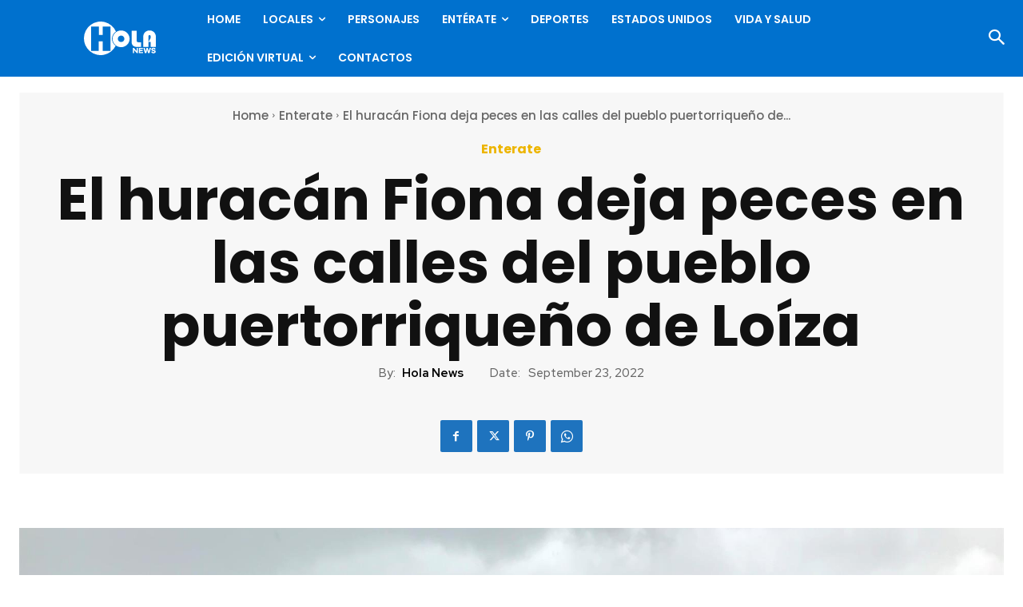

--- FILE ---
content_type: text/html; charset=UTF-8
request_url: https://holanews.com/el-huracan-fiona-deja-peces-en-las-calles-del-pueblo-puertorriqueno-de-loiza/
body_size: 50739
content:
<!doctype html >
<!--[if IE 8]>    <html class="ie8" lang="en"> <![endif]-->
<!--[if IE 9]>    <html class="ie9" lang="en"> <![endif]-->
<!--[if gt IE 8]><!--> <html lang="en-US"> <!--<![endif]-->
<head>
    <title>El huracán Fiona deja peces en las calles del pueblo puertorriqueño de Loíza - Hola News</title>
    <meta charset="UTF-8" />
    <meta name="viewport" content="width=device-width, initial-scale=1.0">
    <link rel="pingback" href="https://holanews.com/xmlrpc.php" />
    <script type='text/javascript' src='https://servedbyadbutler.com/hb_app.js' async></script><meta name='robots' content='index, follow, max-image-preview:large, max-snippet:-1, max-video-preview:-1' />

	<!-- This site is optimized with the Yoast SEO Premium plugin v23.4 (Yoast SEO v26.4) - https://yoast.com/wordpress/plugins/seo/ -->
	<link rel="canonical" href="https://holanews.com/el-huracan-fiona-deja-peces-en-las-calles-del-pueblo-puertorriqueno-de-loiza/" />
	<meta property="og:locale" content="en_US" />
	<meta property="og:type" content="article" />
	<meta property="og:title" content="El huracán Fiona deja peces en las calles del pueblo puertorriqueño de Loíza" />
	<meta property="og:description" content="San Juan, 23 sep (EFE).- Las pérdidas en la agricultura de Puerto Rico superan los 100 millones de dólares tras el paso del huracán Fiona, según informaron este viernes las autoridades, que anunciaron dos millones de ayudas para mitigar los daños en el campo. El secretario del Departamento de Agricultura, Ramón González, precisó en rueda [&hellip;]" />
	<meta property="og:url" content="https://holanews.com/el-huracan-fiona-deja-peces-en-las-calles-del-pueblo-puertorriqueno-de-loiza/" />
	<meta property="og:site_name" content="Hola News" />
	<meta property="article:publisher" content="https://www.facebook.com/holanewscharlotte/?locale=es_LA" />
	<meta property="article:published_time" content="2022-09-23T22:07:43+00:00" />
	<meta property="article:modified_time" content="2022-09-23T22:07:45+00:00" />
	<meta property="og:image" content="https://i0.wp.com/holanews.com/wp-content/uploads/2022/09/rss-efe69d06e38ee5002dde39fef14e46958bc419585ffw.jpg?fit=1920%2C1440&ssl=1" />
	<meta property="og:image:width" content="1920" />
	<meta property="og:image:height" content="1440" />
	<meta property="og:image:type" content="image/jpeg" />
	<meta name="author" content="Hola News" />
	<meta name="twitter:card" content="summary_large_image" />
	<meta name="twitter:creator" content="@holanewsncsc" />
	<meta name="twitter:site" content="@holanewsncsc" />
	<meta name="twitter:label1" content="Written by" />
	<meta name="twitter:data1" content="Hola News" />
	<meta name="twitter:label2" content="Est. reading time" />
	<meta name="twitter:data2" content="2 minutes" />
	<script type="application/ld+json" class="yoast-schema-graph">{"@context":"https://schema.org","@graph":[{"@type":"Article","@id":"https://holanews.com/el-huracan-fiona-deja-peces-en-las-calles-del-pueblo-puertorriqueno-de-loiza/#article","isPartOf":{"@id":"https://holanews.com/el-huracan-fiona-deja-peces-en-las-calles-del-pueblo-puertorriqueno-de-loiza/"},"author":{"name":"Hola News","@id":"https://holanews.com/#/schema/person/cc0933ac0bd5a8a4924e3756849b2e23"},"headline":"El huracán Fiona deja peces en las calles del pueblo puertorriqueño de Loíza","datePublished":"2022-09-23T22:07:43+00:00","dateModified":"2022-09-23T22:07:45+00:00","mainEntityOfPage":{"@id":"https://holanews.com/el-huracan-fiona-deja-peces-en-las-calles-del-pueblo-puertorriqueno-de-loiza/"},"wordCount":385,"publisher":{"@id":"https://holanews.com/#organization"},"image":{"@id":"https://holanews.com/el-huracan-fiona-deja-peces-en-las-calles-del-pueblo-puertorriqueno-de-loiza/#primaryimage"},"thumbnailUrl":"https://holanews.com/wp-content/uploads/2022/09/rss-efe69d06e38ee5002dde39fef14e46958bc419585ffw.jpg","articleSection":["Enterate"],"inLanguage":"en-US"},{"@type":"WebPage","@id":"https://holanews.com/el-huracan-fiona-deja-peces-en-las-calles-del-pueblo-puertorriqueno-de-loiza/","url":"https://holanews.com/el-huracan-fiona-deja-peces-en-las-calles-del-pueblo-puertorriqueno-de-loiza/","name":"El huracán Fiona deja peces en las calles del pueblo puertorriqueño de Loíza - Hola News","isPartOf":{"@id":"https://holanews.com/#website"},"primaryImageOfPage":{"@id":"https://holanews.com/el-huracan-fiona-deja-peces-en-las-calles-del-pueblo-puertorriqueno-de-loiza/#primaryimage"},"image":{"@id":"https://holanews.com/el-huracan-fiona-deja-peces-en-las-calles-del-pueblo-puertorriqueno-de-loiza/#primaryimage"},"thumbnailUrl":"https://holanews.com/wp-content/uploads/2022/09/rss-efe69d06e38ee5002dde39fef14e46958bc419585ffw.jpg","datePublished":"2022-09-23T22:07:43+00:00","dateModified":"2022-09-23T22:07:45+00:00","breadcrumb":{"@id":"https://holanews.com/el-huracan-fiona-deja-peces-en-las-calles-del-pueblo-puertorriqueno-de-loiza/#breadcrumb"},"inLanguage":"en-US","potentialAction":[{"@type":"ReadAction","target":["https://holanews.com/el-huracan-fiona-deja-peces-en-las-calles-del-pueblo-puertorriqueno-de-loiza/"]}]},{"@type":"ImageObject","inLanguage":"en-US","@id":"https://holanews.com/el-huracan-fiona-deja-peces-en-las-calles-del-pueblo-puertorriqueno-de-loiza/#primaryimage","url":"https://holanews.com/wp-content/uploads/2022/09/rss-efe69d06e38ee5002dde39fef14e46958bc419585ffw.jpg","contentUrl":"https://holanews.com/wp-content/uploads/2022/09/rss-efe69d06e38ee5002dde39fef14e46958bc419585ffw.jpg","width":1920,"height":1440,"caption":"Vista del cielo nublado en la ciudad de Miami, Florida (EE.UU.). Imagen de archivo. EFE/ Ana Mengotti"},{"@type":"BreadcrumbList","@id":"https://holanews.com/el-huracan-fiona-deja-peces-en-las-calles-del-pueblo-puertorriqueno-de-loiza/#breadcrumb","itemListElement":[{"@type":"ListItem","position":1,"name":"Home","item":"https://holanews.com/"},{"@type":"ListItem","position":2,"name":"El huracán Fiona deja peces en las calles del pueblo puertorriqueño de Loíza"}]},{"@type":"WebSite","@id":"https://holanews.com/#website","url":"https://holanews.com/","name":"Hola News","description":"El periodico que piensa en ti","publisher":{"@id":"https://holanews.com/#organization"},"potentialAction":[{"@type":"SearchAction","target":{"@type":"EntryPoint","urlTemplate":"https://holanews.com/?s={search_term_string}"},"query-input":{"@type":"PropertyValueSpecification","valueRequired":true,"valueName":"search_term_string"}}],"inLanguage":"en-US"},{"@type":"Organization","@id":"https://holanews.com/#organization","name":"Hola News","url":"https://holanews.com/","logo":{"@type":"ImageObject","inLanguage":"en-US","@id":"https://holanews.com/#/schema/logo/image/","url":"https://i0.wp.com/holanews.com/wp-content/uploads/2024/01/Hola-News-Logo.png?fit=1824%2C842&ssl=1","contentUrl":"https://i0.wp.com/holanews.com/wp-content/uploads/2024/01/Hola-News-Logo.png?fit=1824%2C842&ssl=1","width":1824,"height":842,"caption":"Hola News"},"image":{"@id":"https://holanews.com/#/schema/logo/image/"},"sameAs":["https://www.facebook.com/holanewscharlotte/?locale=es_LA","https://x.com/holanewsncsc","https://www.instagram.com/holanewsclt/"]},{"@type":"Person","@id":"https://holanews.com/#/schema/person/cc0933ac0bd5a8a4924e3756849b2e23","name":"Hola News","url":"https://holanews.com/author/holanews/"}]}</script>
	<!-- / Yoast SEO Premium plugin. -->


<link rel='dns-prefetch' href='//www.google.com' />
<link rel='dns-prefetch' href='//fonts.googleapis.com' />
<link rel='dns-prefetch' href='//use.fontawesome.com' />
<link rel='dns-prefetch' href='//www.googletagmanager.com' />
<link href='https://use.fontawesome.com' crossorigin='' rel='preconnect' />
<link href='https://fonts.googleapis.com' rel='preconnect' />
<link href='//fonts.gstatic.com' crossorigin='' rel='preconnect' />
<link rel="alternate" type="application/rss+xml" title="Hola News &raquo; Feed" href="https://holanews.com/feed/" />
<link rel="alternate" type="application/rss+xml" title="Hola News &raquo; Comments Feed" href="https://holanews.com/comments/feed/" />
<link rel="alternate" title="oEmbed (JSON)" type="application/json+oembed" href="https://holanews.com/wp-json/oembed/1.0/embed?url=https%3A%2F%2Fholanews.com%2Fel-huracan-fiona-deja-peces-en-las-calles-del-pueblo-puertorriqueno-de-loiza%2F" />
<link rel="alternate" title="oEmbed (XML)" type="text/xml+oembed" href="https://holanews.com/wp-json/oembed/1.0/embed?url=https%3A%2F%2Fholanews.com%2Fel-huracan-fiona-deja-peces-en-las-calles-del-pueblo-puertorriqueno-de-loiza%2F&#038;format=xml" />
		<style>
			.lazyload,
			.lazyloading {
				max-width: 100%;
			}
		</style>
		<style id='wp-img-auto-sizes-contain-inline-css' type='text/css'>
img:is([sizes=auto i],[sizes^="auto," i]){contain-intrinsic-size:3000px 1500px}
/*# sourceURL=wp-img-auto-sizes-contain-inline-css */
</style>
<link rel='stylesheet' id='wp-block-library-css' href='https://holanews.com/wp-includes/css/dist/block-library/style.min.css' type='text/css' media='all' />
<style id='global-styles-inline-css' type='text/css'>
:root{--wp--preset--aspect-ratio--square: 1;--wp--preset--aspect-ratio--4-3: 4/3;--wp--preset--aspect-ratio--3-4: 3/4;--wp--preset--aspect-ratio--3-2: 3/2;--wp--preset--aspect-ratio--2-3: 2/3;--wp--preset--aspect-ratio--16-9: 16/9;--wp--preset--aspect-ratio--9-16: 9/16;--wp--preset--color--black: #000000;--wp--preset--color--cyan-bluish-gray: #abb8c3;--wp--preset--color--white: #ffffff;--wp--preset--color--pale-pink: #f78da7;--wp--preset--color--vivid-red: #cf2e2e;--wp--preset--color--luminous-vivid-orange: #ff6900;--wp--preset--color--luminous-vivid-amber: #fcb900;--wp--preset--color--light-green-cyan: #7bdcb5;--wp--preset--color--vivid-green-cyan: #00d084;--wp--preset--color--pale-cyan-blue: #8ed1fc;--wp--preset--color--vivid-cyan-blue: #0693e3;--wp--preset--color--vivid-purple: #9b51e0;--wp--preset--gradient--vivid-cyan-blue-to-vivid-purple: linear-gradient(135deg,rgb(6,147,227) 0%,rgb(155,81,224) 100%);--wp--preset--gradient--light-green-cyan-to-vivid-green-cyan: linear-gradient(135deg,rgb(122,220,180) 0%,rgb(0,208,130) 100%);--wp--preset--gradient--luminous-vivid-amber-to-luminous-vivid-orange: linear-gradient(135deg,rgb(252,185,0) 0%,rgb(255,105,0) 100%);--wp--preset--gradient--luminous-vivid-orange-to-vivid-red: linear-gradient(135deg,rgb(255,105,0) 0%,rgb(207,46,46) 100%);--wp--preset--gradient--very-light-gray-to-cyan-bluish-gray: linear-gradient(135deg,rgb(238,238,238) 0%,rgb(169,184,195) 100%);--wp--preset--gradient--cool-to-warm-spectrum: linear-gradient(135deg,rgb(74,234,220) 0%,rgb(151,120,209) 20%,rgb(207,42,186) 40%,rgb(238,44,130) 60%,rgb(251,105,98) 80%,rgb(254,248,76) 100%);--wp--preset--gradient--blush-light-purple: linear-gradient(135deg,rgb(255,206,236) 0%,rgb(152,150,240) 100%);--wp--preset--gradient--blush-bordeaux: linear-gradient(135deg,rgb(254,205,165) 0%,rgb(254,45,45) 50%,rgb(107,0,62) 100%);--wp--preset--gradient--luminous-dusk: linear-gradient(135deg,rgb(255,203,112) 0%,rgb(199,81,192) 50%,rgb(65,88,208) 100%);--wp--preset--gradient--pale-ocean: linear-gradient(135deg,rgb(255,245,203) 0%,rgb(182,227,212) 50%,rgb(51,167,181) 100%);--wp--preset--gradient--electric-grass: linear-gradient(135deg,rgb(202,248,128) 0%,rgb(113,206,126) 100%);--wp--preset--gradient--midnight: linear-gradient(135deg,rgb(2,3,129) 0%,rgb(40,116,252) 100%);--wp--preset--font-size--small: 11px;--wp--preset--font-size--medium: 20px;--wp--preset--font-size--large: 32px;--wp--preset--font-size--x-large: 42px;--wp--preset--font-size--regular: 15px;--wp--preset--font-size--larger: 50px;--wp--preset--spacing--20: 0.44rem;--wp--preset--spacing--30: 0.67rem;--wp--preset--spacing--40: 1rem;--wp--preset--spacing--50: 1.5rem;--wp--preset--spacing--60: 2.25rem;--wp--preset--spacing--70: 3.38rem;--wp--preset--spacing--80: 5.06rem;--wp--preset--shadow--natural: 6px 6px 9px rgba(0, 0, 0, 0.2);--wp--preset--shadow--deep: 12px 12px 50px rgba(0, 0, 0, 0.4);--wp--preset--shadow--sharp: 6px 6px 0px rgba(0, 0, 0, 0.2);--wp--preset--shadow--outlined: 6px 6px 0px -3px rgb(255, 255, 255), 6px 6px rgb(0, 0, 0);--wp--preset--shadow--crisp: 6px 6px 0px rgb(0, 0, 0);}:where(.is-layout-flex){gap: 0.5em;}:where(.is-layout-grid){gap: 0.5em;}body .is-layout-flex{display: flex;}.is-layout-flex{flex-wrap: wrap;align-items: center;}.is-layout-flex > :is(*, div){margin: 0;}body .is-layout-grid{display: grid;}.is-layout-grid > :is(*, div){margin: 0;}:where(.wp-block-columns.is-layout-flex){gap: 2em;}:where(.wp-block-columns.is-layout-grid){gap: 2em;}:where(.wp-block-post-template.is-layout-flex){gap: 1.25em;}:where(.wp-block-post-template.is-layout-grid){gap: 1.25em;}.has-black-color{color: var(--wp--preset--color--black) !important;}.has-cyan-bluish-gray-color{color: var(--wp--preset--color--cyan-bluish-gray) !important;}.has-white-color{color: var(--wp--preset--color--white) !important;}.has-pale-pink-color{color: var(--wp--preset--color--pale-pink) !important;}.has-vivid-red-color{color: var(--wp--preset--color--vivid-red) !important;}.has-luminous-vivid-orange-color{color: var(--wp--preset--color--luminous-vivid-orange) !important;}.has-luminous-vivid-amber-color{color: var(--wp--preset--color--luminous-vivid-amber) !important;}.has-light-green-cyan-color{color: var(--wp--preset--color--light-green-cyan) !important;}.has-vivid-green-cyan-color{color: var(--wp--preset--color--vivid-green-cyan) !important;}.has-pale-cyan-blue-color{color: var(--wp--preset--color--pale-cyan-blue) !important;}.has-vivid-cyan-blue-color{color: var(--wp--preset--color--vivid-cyan-blue) !important;}.has-vivid-purple-color{color: var(--wp--preset--color--vivid-purple) !important;}.has-black-background-color{background-color: var(--wp--preset--color--black) !important;}.has-cyan-bluish-gray-background-color{background-color: var(--wp--preset--color--cyan-bluish-gray) !important;}.has-white-background-color{background-color: var(--wp--preset--color--white) !important;}.has-pale-pink-background-color{background-color: var(--wp--preset--color--pale-pink) !important;}.has-vivid-red-background-color{background-color: var(--wp--preset--color--vivid-red) !important;}.has-luminous-vivid-orange-background-color{background-color: var(--wp--preset--color--luminous-vivid-orange) !important;}.has-luminous-vivid-amber-background-color{background-color: var(--wp--preset--color--luminous-vivid-amber) !important;}.has-light-green-cyan-background-color{background-color: var(--wp--preset--color--light-green-cyan) !important;}.has-vivid-green-cyan-background-color{background-color: var(--wp--preset--color--vivid-green-cyan) !important;}.has-pale-cyan-blue-background-color{background-color: var(--wp--preset--color--pale-cyan-blue) !important;}.has-vivid-cyan-blue-background-color{background-color: var(--wp--preset--color--vivid-cyan-blue) !important;}.has-vivid-purple-background-color{background-color: var(--wp--preset--color--vivid-purple) !important;}.has-black-border-color{border-color: var(--wp--preset--color--black) !important;}.has-cyan-bluish-gray-border-color{border-color: var(--wp--preset--color--cyan-bluish-gray) !important;}.has-white-border-color{border-color: var(--wp--preset--color--white) !important;}.has-pale-pink-border-color{border-color: var(--wp--preset--color--pale-pink) !important;}.has-vivid-red-border-color{border-color: var(--wp--preset--color--vivid-red) !important;}.has-luminous-vivid-orange-border-color{border-color: var(--wp--preset--color--luminous-vivid-orange) !important;}.has-luminous-vivid-amber-border-color{border-color: var(--wp--preset--color--luminous-vivid-amber) !important;}.has-light-green-cyan-border-color{border-color: var(--wp--preset--color--light-green-cyan) !important;}.has-vivid-green-cyan-border-color{border-color: var(--wp--preset--color--vivid-green-cyan) !important;}.has-pale-cyan-blue-border-color{border-color: var(--wp--preset--color--pale-cyan-blue) !important;}.has-vivid-cyan-blue-border-color{border-color: var(--wp--preset--color--vivid-cyan-blue) !important;}.has-vivid-purple-border-color{border-color: var(--wp--preset--color--vivid-purple) !important;}.has-vivid-cyan-blue-to-vivid-purple-gradient-background{background: var(--wp--preset--gradient--vivid-cyan-blue-to-vivid-purple) !important;}.has-light-green-cyan-to-vivid-green-cyan-gradient-background{background: var(--wp--preset--gradient--light-green-cyan-to-vivid-green-cyan) !important;}.has-luminous-vivid-amber-to-luminous-vivid-orange-gradient-background{background: var(--wp--preset--gradient--luminous-vivid-amber-to-luminous-vivid-orange) !important;}.has-luminous-vivid-orange-to-vivid-red-gradient-background{background: var(--wp--preset--gradient--luminous-vivid-orange-to-vivid-red) !important;}.has-very-light-gray-to-cyan-bluish-gray-gradient-background{background: var(--wp--preset--gradient--very-light-gray-to-cyan-bluish-gray) !important;}.has-cool-to-warm-spectrum-gradient-background{background: var(--wp--preset--gradient--cool-to-warm-spectrum) !important;}.has-blush-light-purple-gradient-background{background: var(--wp--preset--gradient--blush-light-purple) !important;}.has-blush-bordeaux-gradient-background{background: var(--wp--preset--gradient--blush-bordeaux) !important;}.has-luminous-dusk-gradient-background{background: var(--wp--preset--gradient--luminous-dusk) !important;}.has-pale-ocean-gradient-background{background: var(--wp--preset--gradient--pale-ocean) !important;}.has-electric-grass-gradient-background{background: var(--wp--preset--gradient--electric-grass) !important;}.has-midnight-gradient-background{background: var(--wp--preset--gradient--midnight) !important;}.has-small-font-size{font-size: var(--wp--preset--font-size--small) !important;}.has-medium-font-size{font-size: var(--wp--preset--font-size--medium) !important;}.has-large-font-size{font-size: var(--wp--preset--font-size--large) !important;}.has-x-large-font-size{font-size: var(--wp--preset--font-size--x-large) !important;}
/*# sourceURL=global-styles-inline-css */
</style>

<style id='classic-theme-styles-inline-css' type='text/css'>
/*! This file is auto-generated */
.wp-block-button__link{color:#fff;background-color:#32373c;border-radius:9999px;box-shadow:none;text-decoration:none;padding:calc(.667em + 2px) calc(1.333em + 2px);font-size:1.125em}.wp-block-file__button{background:#32373c;color:#fff;text-decoration:none}
/*# sourceURL=/wp-includes/css/classic-themes.min.css */
</style>
<style id='font-awesome-svg-styles-default-inline-css' type='text/css'>
.svg-inline--fa {
  display: inline-block;
  height: 1em;
  overflow: visible;
  vertical-align: -.125em;
}
/*# sourceURL=font-awesome-svg-styles-default-inline-css */
</style>
<link rel='stylesheet' id='wphb-1-css' href='https://holanews.com/wp-content/uploads/hummingbird-assets/378cb034ab2425e0ba60e65e57138871.css' type='text/css' media='all' />
<style id='wphb-1-inline-css' type='text/css'>
   .wp-block-font-awesome-icon svg::before,
   .wp-rich-text-font-awesome-icon svg::before {content: unset;}
/*# sourceURL=wphb-1-inline-css */
</style>
<link rel="preload" as="style" href="https://fonts.googleapis.com/css?family=Poppins%3A400%7COpen+Sans%3A400%2C600%2C700%7CRoboto%3A400%2C600%2C700%7CZilla+Slab%3A600%2C700%2C400%7CRed+Hat+Display%3A900%2C700%2C500%2C400%7CPoppins%3A600%2C500%2C700%2C400&#038;display=swap&#038;ver=12.7.3" /><link rel='stylesheet' id='google-fonts-style-css' href='https://fonts.googleapis.com/css?family=Poppins%3A400%7COpen+Sans%3A400%2C600%2C700%7CRoboto%3A400%2C600%2C700%7CZilla+Slab%3A600%2C700%2C400%7CRed+Hat+Display%3A900%2C700%2C500%2C400%7CPoppins%3A600%2C500%2C700%2C400&#038;display=swap&#038;ver=12.7.3' type='text/css' media='print' onload='this.media=&#34;all&#34;' />
<link rel='stylesheet' id='wphb-2-css' href='https://holanews.com/wp-content/uploads/hummingbird-assets/4f175665b7b245bb5d8efc6add034f1e.css' type='text/css' media='all' />
<style id='wphb-2-inline-css' type='text/css'>@font-face{font-family:"FontAwesome";font-display:block;src:url("https://use.fontawesome.com/releases/v5.15.4/webfonts/fa-brands-400.eot"),url("https://use.fontawesome.com/releases/v5.15.4/webfonts/fa-brands-400.eot?#iefix") format("embedded-opentype"),url("https://use.fontawesome.com/releases/v5.15.4/webfonts/fa-brands-400.woff2") format("woff2"),url("https://use.fontawesome.com/releases/v5.15.4/webfonts/fa-brands-400.woff") format("woff"),url("https://use.fontawesome.com/releases/v5.15.4/webfonts/fa-brands-400.ttf") format("truetype"),url("https://use.fontawesome.com/releases/v5.15.4/webfonts/fa-brands-400.svg#fontawesome") format("svg")}@font-face{font-family:"FontAwesome";font-display:block;src:url("https://use.fontawesome.com/releases/v5.15.4/webfonts/fa-solid-900.eot"),url("https://use.fontawesome.com/releases/v5.15.4/webfonts/fa-solid-900.eot?#iefix") format("embedded-opentype"),url("https://use.fontawesome.com/releases/v5.15.4/webfonts/fa-solid-900.woff2") format("woff2"),url("https://use.fontawesome.com/releases/v5.15.4/webfonts/fa-solid-900.woff") format("woff"),url("https://use.fontawesome.com/releases/v5.15.4/webfonts/fa-solid-900.ttf") format("truetype"),url("https://use.fontawesome.com/releases/v5.15.4/webfonts/fa-solid-900.svg#fontawesome") format("svg")}@font-face{font-family:"FontAwesome";font-display:block;src:url("https://use.fontawesome.com/releases/v5.15.4/webfonts/fa-regular-400.eot"),url("https://use.fontawesome.com/releases/v5.15.4/webfonts/fa-regular-400.eot?#iefix") format("embedded-opentype"),url("https://use.fontawesome.com/releases/v5.15.4/webfonts/fa-regular-400.woff2") format("woff2"),url("https://use.fontawesome.com/releases/v5.15.4/webfonts/fa-regular-400.woff") format("woff"),url("https://use.fontawesome.com/releases/v5.15.4/webfonts/fa-regular-400.ttf") format("truetype"),url("https://use.fontawesome.com/releases/v5.15.4/webfonts/fa-regular-400.svg#fontawesome") format("svg");unicode-range:U+F004-F005,U+F007,U+F017,U+F022,U+F024,U+F02E,U+F03E,U+F044,U+F057-F059,U+F06E,U+F070,U+F075,U+F07B-F07C,U+F080,U+F086,U+F089,U+F094,U+F09D,U+F0A0,U+F0A4-F0A7,U+F0C5,U+F0C7-F0C8,U+F0E0,U+F0EB,U+F0F3,U+F0F8,U+F0FE,U+F111,U+F118-F11A,U+F11C,U+F133,U+F144,U+F146,U+F14A,U+F14D-F14E,U+F150-F152,U+F15B-F15C,U+F164-F165,U+F185-F186,U+F191-F192,U+F1AD,U+F1C1-F1C9,U+F1CD,U+F1D8,U+F1E3,U+F1EA,U+F1F6,U+F1F9,U+F20A,U+F247-F249,U+F24D,U+F254-F25B,U+F25D,U+F267,U+F271-F274,U+F279,U+F28B,U+F28D,U+F2B5-F2B6,U+F2B9,U+F2BB,U+F2BD,U+F2C1-F2C2,U+F2D0,U+F2D2,U+F2DC,U+F2ED,U+F328,U+F358-F35B,U+F3A5,U+F3D1,U+F410,U+F4AD}@media (max-width:767px){.td-header-desktop-wrap{display:none}}@media (min-width:767px){.td-header-mobile-wrap{display:none}}</style>
<link rel='stylesheet' id='wp-block-paragraph-css' href='https://holanews.com/wp-includes/blocks/paragraph/style.min.css' type='text/css' media='all' />
<script type="text/javascript" src="https://holanews.com/wp-content/uploads/hummingbird-assets/7de6b423b2ed39380de482840e196933.js" id="wphb-3-js"></script>
<link rel="https://api.w.org/" href="https://holanews.com/wp-json/" /><link rel="alternate" title="JSON" type="application/json" href="https://holanews.com/wp-json/wp/v2/posts/48045" /><link rel="EditURI" type="application/rsd+xml" title="RSD" href="https://holanews.com/xmlrpc.php?rsd" />
<meta name="generator" content="WordPress 6.9" />
<link rel='shortlink' href='https://holanews.com/?p=48045' />

		<!-- GA Google Analytics @ https://m0n.co/ga -->
		<script>
			(function(i,s,o,g,r,a,m){i['GoogleAnalyticsObject']=r;i[r]=i[r]||function(){
			(i[r].q=i[r].q||[]).push(arguments)},i[r].l=1*new Date();a=s.createElement(o),
			m=s.getElementsByTagName(o)[0];a.async=1;a.src=g;m.parentNode.insertBefore(a,m)
			})(window,document,'script','https://www.google-analytics.com/analytics.js','ga');
			ga('create', 'UA-88186955-1', 'auto');
			ga('require', 'displayfeatures');
			ga('require', 'linkid');
			ga('set', 'anonymizeIp', true);
			ga('set', 'forceSSL', true);
			ga('send', 'pageview');
		</script>

	<meta name="generator" content="Site Kit by Google 1.166.0" /><!-- 728 x 90 [async] -->
<script type="text/javascript">
if (!window.AdButler) {
    (function(){
        var s = document.createElement("script");
        s.async = true;
        s.type = "text/javascript";
        s.src = 'https://servedbyadbutler.com/app.js';
        var n = document.getElementsByTagName("script")[0];
        n.parentNode.insertBefore(s, n);
    }());
}
</script>

<div class="plc349593" style="text-align: center;"></div>
<script type="text/javascript">
var AdButler = AdButler || {};
AdButler.ads = AdButler.ads || [];
var abkw = window.abkw || '';
var plc349593 = window.plc349593 || 0;
(function(){
    var divs = document.querySelectorAll(".plc349593:not([id])");
    var div = divs[divs.length-1];
    div.id = "placement_349593_" + plc349593;
    AdButler.ads.push({
        handler: function(opt){
            AdButler.register(175333, 349593, [728,90], 'placement_349593_'+opt.place, opt);
        }, 
        opt: { 
            place: plc349593++, 
            keywords: abkw, 
            domain: 'servedbyadbutler.com', 
            click: 'CLICK_MACRO_PLACEHOLDER' 
        }
    });
})();
</script>
		<script>
		(function(h,o,t,j,a,r){
			h.hj=h.hj||function(){(h.hj.q=h.hj.q||[]).push(arguments)};
			h._hjSettings={hjid:3778732,hjsv:5};
			a=o.getElementsByTagName('head')[0];
			r=o.createElement('script');r.async=1;
			r.src=t+h._hjSettings.hjid+j+h._hjSettings.hjsv;
			a.appendChild(r);
		})(window,document,'//static.hotjar.com/c/hotjar-','.js?sv=');
		</script>
				<script>
			document.documentElement.className = document.documentElement.className.replace('no-js', 'js');
		</script>
				<style>
			.no-js img.lazyload {
				display: none;
			}

			figure.wp-block-image img.lazyloading {
				min-width: 150px;
			}

			.lazyload,
			.lazyloading {
				--smush-placeholder-width: 100px;
				--smush-placeholder-aspect-ratio: 1/1;
				width: var(--smush-image-width, var(--smush-placeholder-width)) !important;
				aspect-ratio: var(--smush-image-aspect-ratio, var(--smush-placeholder-aspect-ratio)) !important;
			}

						.lazyload, .lazyloading {
				opacity: 0;
			}

			.lazyloaded {
				opacity: 1;
				transition: opacity 400ms;
				transition-delay: 0ms;
			}

					</style>
		    <script>
        window.tdb_global_vars = {"wpRestUrl":"https:\/\/holanews.com\/wp-json\/","permalinkStructure":"\/%postname%\/"};
        window.tdb_p_autoload_vars = {"isAjax":false,"isAdminBarShowing":false,"autoloadStatus":"off","origPostEditUrl":null};
    </script>
    
    <style id="tdb-global-colors">:root{--accent-color-1:#E04040;--accent-color-2:#F35858;--base-color-1:#000000;--light-color-1:#EDEDED;--metro-blue:#2579E8;--metro-blue-acc:#509CFF;--metro-red:#E83030;--metro-exclusive:#1DCA95;--military-news-accent:#ef6421;--military-news-bg-1:#1f1f11;--military-news-bg-2:#33351E;--military-news-bg-3:#505331;--downtown-accent:#EDB500;--downtown-accent-light:#ffd13a;--downtown-accent-titles:#444444;--downtown-menu-bg:#01175e;--downtown-menu-bg-light:#0a2472;--today-news-dark-bg:#000000;--today-news-accent:#CE0000;--today-news-white:#FFFFFF;--today-news-white-transparent:rgba(255,255,255,0.75);--today-news-white-transparent2:rgba(255,255,255,0.1);--today-news-dark-gray:#222222;--today-news-light-gray:#d8d8d8;--accent-color:#fff}</style>

    
	            <style id="tdb-global-fonts">
                
:root{--global-font-1:Big Shoulders Text;--global-font-2:Roboto Slab;--global-font-3:Work Sans;--downtown-serif-font:Zilla Slab;--downtown-sans-serif-font:Red Hat Display;}
            </style>
            
<!-- JS generated by theme -->

<script type="text/javascript" id="td-generated-header-js">
    
    

	    var tdBlocksArray = []; //here we store all the items for the current page

	    // td_block class - each ajax block uses a object of this class for requests
	    function tdBlock() {
		    this.id = '';
		    this.block_type = 1; //block type id (1-234 etc)
		    this.atts = '';
		    this.td_column_number = '';
		    this.td_current_page = 1; //
		    this.post_count = 0; //from wp
		    this.found_posts = 0; //from wp
		    this.max_num_pages = 0; //from wp
		    this.td_filter_value = ''; //current live filter value
		    this.is_ajax_running = false;
		    this.td_user_action = ''; // load more or infinite loader (used by the animation)
		    this.header_color = '';
		    this.ajax_pagination_infinite_stop = ''; //show load more at page x
	    }

        // td_js_generator - mini detector
        ( function () {
            var htmlTag = document.getElementsByTagName("html")[0];

	        if ( navigator.userAgent.indexOf("MSIE 10.0") > -1 ) {
                htmlTag.className += ' ie10';
            }

            if ( !!navigator.userAgent.match(/Trident.*rv\:11\./) ) {
                htmlTag.className += ' ie11';
            }

	        if ( navigator.userAgent.indexOf("Edge") > -1 ) {
                htmlTag.className += ' ieEdge';
            }

            if ( /(iPad|iPhone|iPod)/g.test(navigator.userAgent) ) {
                htmlTag.className += ' td-md-is-ios';
            }

            var user_agent = navigator.userAgent.toLowerCase();
            if ( user_agent.indexOf("android") > -1 ) {
                htmlTag.className += ' td-md-is-android';
            }

            if ( -1 !== navigator.userAgent.indexOf('Mac OS X')  ) {
                htmlTag.className += ' td-md-is-os-x';
            }

            if ( /chrom(e|ium)/.test(navigator.userAgent.toLowerCase()) ) {
               htmlTag.className += ' td-md-is-chrome';
            }

            if ( -1 !== navigator.userAgent.indexOf('Firefox') ) {
                htmlTag.className += ' td-md-is-firefox';
            }

            if ( -1 !== navigator.userAgent.indexOf('Safari') && -1 === navigator.userAgent.indexOf('Chrome') ) {
                htmlTag.className += ' td-md-is-safari';
            }

            if( -1 !== navigator.userAgent.indexOf('IEMobile') ){
                htmlTag.className += ' td-md-is-iemobile';
            }

        })();

        var tdLocalCache = {};

        ( function () {
            "use strict";

            tdLocalCache = {
                data: {},
                remove: function (resource_id) {
                    delete tdLocalCache.data[resource_id];
                },
                exist: function (resource_id) {
                    return tdLocalCache.data.hasOwnProperty(resource_id) && tdLocalCache.data[resource_id] !== null;
                },
                get: function (resource_id) {
                    return tdLocalCache.data[resource_id];
                },
                set: function (resource_id, cachedData) {
                    tdLocalCache.remove(resource_id);
                    tdLocalCache.data[resource_id] = cachedData;
                }
            };
        })();

    
    
var td_viewport_interval_list=[{"limitBottom":767,"sidebarWidth":228},{"limitBottom":1018,"sidebarWidth":300},{"limitBottom":1140,"sidebarWidth":324}];
var td_animation_stack_effect="type0";
var tds_animation_stack=true;
var td_animation_stack_specific_selectors=".entry-thumb, img, .td-lazy-img";
var td_animation_stack_general_selectors=".td-animation-stack img, .td-animation-stack .entry-thumb, .post img, .td-animation-stack .td-lazy-img";
var tds_video_scroll="enabled";
var tds_video_playing_one="enabled";
var tds_video_lazy="enabled";
var tds_show_more_info="Show more info";
var tds_show_less_info="Show less info";
var tdc_is_installed="yes";
var tdc_domain_active=false;
var td_ajax_url="https:\/\/holanews.com\/wp-admin\/admin-ajax.php?td_theme_name=Newspaper&v=12.7.3";
var td_get_template_directory_uri="https:\/\/holanews.com\/wp-content\/plugins\/td-composer\/legacy\/common";
var tds_snap_menu="";
var tds_logo_on_sticky="";
var tds_header_style="";
var td_please_wait="Please wait...";
var td_email_user_pass_incorrect="User or password incorrect!";
var td_email_user_incorrect="Email or username incorrect!";
var td_email_incorrect="Email incorrect!";
var td_user_incorrect="Username incorrect!";
var td_email_user_empty="Email or username empty!";
var td_pass_empty="Pass empty!";
var td_pass_pattern_incorrect="Invalid Pass Pattern!";
var td_retype_pass_incorrect="Retyped Pass incorrect!";
var tds_more_articles_on_post_enable="";
var tds_more_articles_on_post_time_to_wait="";
var tds_more_articles_on_post_pages_distance_from_top=0;
var tds_captcha="";
var tds_theme_color_site_wide="#0071ce";
var tds_smart_sidebar="";
var tdThemeName="Newspaper";
var tdThemeNameWl="Newspaper";
var td_magnific_popup_translation_tPrev="Previous (Left arrow key)";
var td_magnific_popup_translation_tNext="Next (Right arrow key)";
var td_magnific_popup_translation_tCounter="%curr% of %total%";
var td_magnific_popup_translation_ajax_tError="The content from %url% could not be loaded.";
var td_magnific_popup_translation_image_tError="The image #%curr% could not be loaded.";
var tdBlockNonce="19ba28ed11";
var tdMobileMenu="enabled";
var tdMobileSearch="enabled";
var tdDateNamesI18n={"month_names":["January","February","March","April","May","June","July","August","September","October","November","December"],"month_names_short":["Jan","Feb","Mar","Apr","May","Jun","Jul","Aug","Sep","Oct","Nov","Dec"],"day_names":["Sunday","Monday","Tuesday","Wednesday","Thursday","Friday","Saturday"],"day_names_short":["Sun","Mon","Tue","Wed","Thu","Fri","Sat"]};
var td_reset_pass_empty="Please enter a new password before proceeding.";
var td_reset_pass_confirm_empty="Please confirm the new password before proceeding.";
var td_reset_pass_not_matching="Please make sure that the passwords match.";
var tdb_modal_confirm="Save";
var tdb_modal_cancel="Cancel";
var tdb_modal_confirm_alt="Yes";
var tdb_modal_cancel_alt="No";
var td_deploy_mode="deploy";
var td_ad_background_click_link="";
var td_ad_background_click_target="";
</script>


<!-- Header style compiled by theme -->

<style>:root{--td_theme_color:#0071ce;--td_slider_text:rgba(0,113,206,0.7);--td_mobile_gradient_one_mob:rgba(0,0,0,0.7);--td_mobile_gradient_two_mob:rgba(0,0,0,0.8);--td_mobile_text_active_color:#01175e;--td_login_hover_background:#ffd13a;--td_login_gradient_one:rgba(0,0,0,0.7);--td_login_gradient_two:rgba(0,0,0,0.8)}.td-header-style-12 .td-header-menu-wrap-full,.td-header-style-12 .td-affix,.td-grid-style-1.td-hover-1 .td-big-grid-post:hover .td-post-category,.td-grid-style-5.td-hover-1 .td-big-grid-post:hover .td-post-category,.td_category_template_3 .td-current-sub-category,.td_category_template_8 .td-category-header .td-category a.td-current-sub-category,.td_category_template_4 .td-category-siblings .td-category a:hover,.td_block_big_grid_9.td-grid-style-1 .td-post-category,.td_block_big_grid_9.td-grid-style-5 .td-post-category,.td-grid-style-6.td-hover-1 .td-module-thumb:after,.tdm-menu-active-style5 .td-header-menu-wrap .sf-menu>.current-menu-item>a,.tdm-menu-active-style5 .td-header-menu-wrap .sf-menu>.current-menu-ancestor>a,.tdm-menu-active-style5 .td-header-menu-wrap .sf-menu>.current-category-ancestor>a,.tdm-menu-active-style5 .td-header-menu-wrap .sf-menu>li>a:hover,.tdm-menu-active-style5 .td-header-menu-wrap .sf-menu>.sfHover>a{background-color:#0071ce}.td_mega_menu_sub_cats .cur-sub-cat,.td-mega-span h3 a:hover,.td_mod_mega_menu:hover .entry-title a,.header-search-wrap .result-msg a:hover,.td-header-top-menu .td-drop-down-search .td_module_wrap:hover .entry-title a,.td-header-top-menu .td-icon-search:hover,.td-header-wrap .result-msg a:hover,.top-header-menu li a:hover,.top-header-menu .current-menu-item>a,.top-header-menu .current-menu-ancestor>a,.top-header-menu .current-category-ancestor>a,.td-social-icon-wrap>a:hover,.td-header-sp-top-widget .td-social-icon-wrap a:hover,.td_mod_related_posts:hover h3>a,.td-post-template-11 .td-related-title .td-related-left:hover,.td-post-template-11 .td-related-title .td-related-right:hover,.td-post-template-11 .td-related-title .td-cur-simple-item,.td-post-template-11 .td_block_related_posts .td-next-prev-wrap a:hover,.td-category-header .td-pulldown-category-filter-link:hover,.td-category-siblings .td-subcat-dropdown a:hover,.td-category-siblings .td-subcat-dropdown a.td-current-sub-category,.footer-text-wrap .footer-email-wrap a,.footer-social-wrap a:hover,.td_module_17 .td-read-more a:hover,.td_module_18 .td-read-more a:hover,.td_module_19 .td-post-author-name a:hover,.td-pulldown-syle-2 .td-subcat-dropdown:hover .td-subcat-more span,.td-pulldown-syle-2 .td-subcat-dropdown:hover .td-subcat-more i,.td-pulldown-syle-3 .td-subcat-dropdown:hover .td-subcat-more span,.td-pulldown-syle-3 .td-subcat-dropdown:hover .td-subcat-more i,.tdm-menu-active-style3 .tdm-header.td-header-wrap .sf-menu>.current-category-ancestor>a,.tdm-menu-active-style3 .tdm-header.td-header-wrap .sf-menu>.current-menu-ancestor>a,.tdm-menu-active-style3 .tdm-header.td-header-wrap .sf-menu>.current-menu-item>a,.tdm-menu-active-style3 .tdm-header.td-header-wrap .sf-menu>.sfHover>a,.tdm-menu-active-style3 .tdm-header.td-header-wrap .sf-menu>li>a:hover{color:#0071ce}.td-mega-menu-page .wpb_content_element ul li a:hover,.td-theme-wrap .td-aj-search-results .td_module_wrap:hover .entry-title a,.td-theme-wrap .header-search-wrap .result-msg a:hover{color:#0071ce!important}.td_category_template_8 .td-category-header .td-category a.td-current-sub-category,.td_category_template_4 .td-category-siblings .td-category a:hover,.tdm-menu-active-style4 .tdm-header .sf-menu>.current-menu-item>a,.tdm-menu-active-style4 .tdm-header .sf-menu>.current-menu-ancestor>a,.tdm-menu-active-style4 .tdm-header .sf-menu>.current-category-ancestor>a,.tdm-menu-active-style4 .tdm-header .sf-menu>li>a:hover,.tdm-menu-active-style4 .tdm-header .sf-menu>.sfHover>a{border-color:#0071ce}.td-header-wrap .td-header-top-menu-full,.td-header-wrap .top-header-menu .sub-menu,.tdm-header-style-1.td-header-wrap .td-header-top-menu-full,.tdm-header-style-1.td-header-wrap .top-header-menu .sub-menu,.tdm-header-style-2.td-header-wrap .td-header-top-menu-full,.tdm-header-style-2.td-header-wrap .top-header-menu .sub-menu,.tdm-header-style-3.td-header-wrap .td-header-top-menu-full,.tdm-header-style-3.td-header-wrap .top-header-menu .sub-menu{background-color:#0071ce}.td-header-style-8 .td-header-top-menu-full{background-color:transparent}.td-header-style-8 .td-header-top-menu-full .td-header-top-menu{background-color:#0071ce;padding-left:15px;padding-right:15px}.td-header-wrap .td-header-top-menu-full .td-header-top-menu,.td-header-wrap .td-header-top-menu-full{border-bottom:none}.td-header-wrap .td-header-menu-wrap-full,.td-header-menu-wrap.td-affix,.td-header-style-3 .td-header-main-menu,.td-header-style-3 .td-affix .td-header-main-menu,.td-header-style-4 .td-header-main-menu,.td-header-style-4 .td-affix .td-header-main-menu,.td-header-style-8 .td-header-menu-wrap.td-affix,.td-header-style-8 .td-header-top-menu-full{background-color:#0071ce}.td-boxed-layout .td-header-style-3 .td-header-menu-wrap,.td-boxed-layout .td-header-style-4 .td-header-menu-wrap,.td-header-style-3 .td_stretch_content .td-header-menu-wrap,.td-header-style-4 .td_stretch_content .td-header-menu-wrap{background-color:#0071ce!important}@media (min-width:1019px){.td-header-style-1 .td-header-sp-recs,.td-header-style-1 .td-header-sp-logo{margin-bottom:28px}}@media (min-width:768px) and (max-width:1018px){.td-header-style-1 .td-header-sp-recs,.td-header-style-1 .td-header-sp-logo{margin-bottom:14px}}.td-header-style-7 .td-header-top-menu{border-bottom:none}.td-header-menu-wrap.td-affix,.td-header-style-3 .td-affix .td-header-main-menu,.td-header-style-4 .td-affix .td-header-main-menu,.td-header-style-8 .td-header-menu-wrap.td-affix{background-color:#0071ce}:root{--td_theme_color:#0071ce;--td_slider_text:rgba(0,113,206,0.7);--td_mobile_gradient_one_mob:rgba(0,0,0,0.7);--td_mobile_gradient_two_mob:rgba(0,0,0,0.8);--td_mobile_text_active_color:#01175e;--td_login_hover_background:#ffd13a;--td_login_gradient_one:rgba(0,0,0,0.7);--td_login_gradient_two:rgba(0,0,0,0.8)}.td-header-style-12 .td-header-menu-wrap-full,.td-header-style-12 .td-affix,.td-grid-style-1.td-hover-1 .td-big-grid-post:hover .td-post-category,.td-grid-style-5.td-hover-1 .td-big-grid-post:hover .td-post-category,.td_category_template_3 .td-current-sub-category,.td_category_template_8 .td-category-header .td-category a.td-current-sub-category,.td_category_template_4 .td-category-siblings .td-category a:hover,.td_block_big_grid_9.td-grid-style-1 .td-post-category,.td_block_big_grid_9.td-grid-style-5 .td-post-category,.td-grid-style-6.td-hover-1 .td-module-thumb:after,.tdm-menu-active-style5 .td-header-menu-wrap .sf-menu>.current-menu-item>a,.tdm-menu-active-style5 .td-header-menu-wrap .sf-menu>.current-menu-ancestor>a,.tdm-menu-active-style5 .td-header-menu-wrap .sf-menu>.current-category-ancestor>a,.tdm-menu-active-style5 .td-header-menu-wrap .sf-menu>li>a:hover,.tdm-menu-active-style5 .td-header-menu-wrap .sf-menu>.sfHover>a{background-color:#0071ce}.td_mega_menu_sub_cats .cur-sub-cat,.td-mega-span h3 a:hover,.td_mod_mega_menu:hover .entry-title a,.header-search-wrap .result-msg a:hover,.td-header-top-menu .td-drop-down-search .td_module_wrap:hover .entry-title a,.td-header-top-menu .td-icon-search:hover,.td-header-wrap .result-msg a:hover,.top-header-menu li a:hover,.top-header-menu .current-menu-item>a,.top-header-menu .current-menu-ancestor>a,.top-header-menu .current-category-ancestor>a,.td-social-icon-wrap>a:hover,.td-header-sp-top-widget .td-social-icon-wrap a:hover,.td_mod_related_posts:hover h3>a,.td-post-template-11 .td-related-title .td-related-left:hover,.td-post-template-11 .td-related-title .td-related-right:hover,.td-post-template-11 .td-related-title .td-cur-simple-item,.td-post-template-11 .td_block_related_posts .td-next-prev-wrap a:hover,.td-category-header .td-pulldown-category-filter-link:hover,.td-category-siblings .td-subcat-dropdown a:hover,.td-category-siblings .td-subcat-dropdown a.td-current-sub-category,.footer-text-wrap .footer-email-wrap a,.footer-social-wrap a:hover,.td_module_17 .td-read-more a:hover,.td_module_18 .td-read-more a:hover,.td_module_19 .td-post-author-name a:hover,.td-pulldown-syle-2 .td-subcat-dropdown:hover .td-subcat-more span,.td-pulldown-syle-2 .td-subcat-dropdown:hover .td-subcat-more i,.td-pulldown-syle-3 .td-subcat-dropdown:hover .td-subcat-more span,.td-pulldown-syle-3 .td-subcat-dropdown:hover .td-subcat-more i,.tdm-menu-active-style3 .tdm-header.td-header-wrap .sf-menu>.current-category-ancestor>a,.tdm-menu-active-style3 .tdm-header.td-header-wrap .sf-menu>.current-menu-ancestor>a,.tdm-menu-active-style3 .tdm-header.td-header-wrap .sf-menu>.current-menu-item>a,.tdm-menu-active-style3 .tdm-header.td-header-wrap .sf-menu>.sfHover>a,.tdm-menu-active-style3 .tdm-header.td-header-wrap .sf-menu>li>a:hover{color:#0071ce}.td-mega-menu-page .wpb_content_element ul li a:hover,.td-theme-wrap .td-aj-search-results .td_module_wrap:hover .entry-title a,.td-theme-wrap .header-search-wrap .result-msg a:hover{color:#0071ce!important}.td_category_template_8 .td-category-header .td-category a.td-current-sub-category,.td_category_template_4 .td-category-siblings .td-category a:hover,.tdm-menu-active-style4 .tdm-header .sf-menu>.current-menu-item>a,.tdm-menu-active-style4 .tdm-header .sf-menu>.current-menu-ancestor>a,.tdm-menu-active-style4 .tdm-header .sf-menu>.current-category-ancestor>a,.tdm-menu-active-style4 .tdm-header .sf-menu>li>a:hover,.tdm-menu-active-style4 .tdm-header .sf-menu>.sfHover>a{border-color:#0071ce}.td-header-wrap .td-header-top-menu-full,.td-header-wrap .top-header-menu .sub-menu,.tdm-header-style-1.td-header-wrap .td-header-top-menu-full,.tdm-header-style-1.td-header-wrap .top-header-menu .sub-menu,.tdm-header-style-2.td-header-wrap .td-header-top-menu-full,.tdm-header-style-2.td-header-wrap .top-header-menu .sub-menu,.tdm-header-style-3.td-header-wrap .td-header-top-menu-full,.tdm-header-style-3.td-header-wrap .top-header-menu .sub-menu{background-color:#0071ce}.td-header-style-8 .td-header-top-menu-full{background-color:transparent}.td-header-style-8 .td-header-top-menu-full .td-header-top-menu{background-color:#0071ce;padding-left:15px;padding-right:15px}.td-header-wrap .td-header-top-menu-full .td-header-top-menu,.td-header-wrap .td-header-top-menu-full{border-bottom:none}.td-header-wrap .td-header-menu-wrap-full,.td-header-menu-wrap.td-affix,.td-header-style-3 .td-header-main-menu,.td-header-style-3 .td-affix .td-header-main-menu,.td-header-style-4 .td-header-main-menu,.td-header-style-4 .td-affix .td-header-main-menu,.td-header-style-8 .td-header-menu-wrap.td-affix,.td-header-style-8 .td-header-top-menu-full{background-color:#0071ce}.td-boxed-layout .td-header-style-3 .td-header-menu-wrap,.td-boxed-layout .td-header-style-4 .td-header-menu-wrap,.td-header-style-3 .td_stretch_content .td-header-menu-wrap,.td-header-style-4 .td_stretch_content .td-header-menu-wrap{background-color:#0071ce!important}@media (min-width:1019px){.td-header-style-1 .td-header-sp-recs,.td-header-style-1 .td-header-sp-logo{margin-bottom:28px}}@media (min-width:768px) and (max-width:1018px){.td-header-style-1 .td-header-sp-recs,.td-header-style-1 .td-header-sp-logo{margin-bottom:14px}}.td-header-style-7 .td-header-top-menu{border-bottom:none}.td-header-menu-wrap.td-affix,.td-header-style-3 .td-affix .td-header-main-menu,.td-header-style-4 .td-affix .td-header-main-menu,.td-header-style-8 .td-header-menu-wrap.td-affix{background-color:#0071ce}</style>

<link rel="icon" href="https://holanews.com/wp-content/uploads/2023/11/descarga-150x150.png" sizes="32x32" />
<link rel="icon" href="https://holanews.com/wp-content/uploads/2023/11/descarga.png" sizes="192x192" />
<link rel="apple-touch-icon" href="https://holanews.com/wp-content/uploads/2023/11/descarga.png" />
<meta name="msapplication-TileImage" content="https://holanews.com/wp-content/uploads/2023/11/descarga.png" />
		<style type="text/css" id="wp-custom-css">
			.ads{
	margin-left: -25px;
	aspect-ratio: 728 / 90;
}
body.td-animation-stack-type0 .td-animation-stack .entry-thumb, body.td-animation-stack-type0 .post img:not(.woocommerce-product-gallery img):not(.rs-pzimg), body.td-animation-stack-type0 .td-animation-stack .td-lazy-img {
    opacity: 1;
}		</style>
		
<!-- Button style compiled by theme -->

<style>.tdm-btn-style1{background-color:#0071ce}.tdm-btn-style2:before{border-color:#0071ce}.tdm-btn-style2{color:#0071ce}.tdm-btn-style3{-webkit-box-shadow:0 2px 16px #0071ce;-moz-box-shadow:0 2px 16px #0071ce;box-shadow:0 2px 16px #0071ce}.tdm-btn-style3:hover{-webkit-box-shadow:0 4px 26px #0071ce;-moz-box-shadow:0 4px 26px #0071ce;box-shadow:0 4px 26px #0071ce}</style>

	<style id="tdw-css-placeholder"></style></head>

<body data-rsssl=1 class="wp-singular post-template-default single single-post postid-48045 single-format-standard wp-theme-Newspaper td-standard-pack el-huracan-fiona-deja-peces-en-las-calles-del-pueblo-puertorriqueno-de-loiza global-block-template-1 tdb_template_192053 tdb-template  tdc-header-template  tdc-footer-template td-animation-stack-type0 td-full-layout" itemscope="itemscope" itemtype="https://schema.org/WebPage">

<div class="td-scroll-up" data-style="style1"><i class="td-icon-menu-up"></i></div>
    <div class="td-menu-background" style="visibility:hidden"></div>
<div id="td-mobile-nav" style="visibility:hidden">
    <div class="td-mobile-container">
        <!-- mobile menu top section -->
        <div class="td-menu-socials-wrap">
            <!-- socials -->
            <div class="td-menu-socials">
                            </div>
            <!-- close button -->
            <div class="td-mobile-close">
                <span><i class="td-icon-close-mobile"></i></span>
            </div>
        </div>

        <!-- login section -->
                    <div class="td-menu-login-section">
                
    <div class="td-guest-wrap">
        <div class="td-menu-login"><a id="login-link-mob">Sign in</a></div>
    </div>
            </div>
        
        <!-- menu section -->
        <div class="td-mobile-content">
            <div class="menu-top-categoria-container"><ul id="menu-top-categoria-2" class="td-mobile-main-menu"><li class="menu-item menu-item-type-custom menu-item-object-custom menu-item-home menu-item-first menu-item-762"><a href="https://holanews.com">HOME</a></li>
<li class="menu-item menu-item-type-custom menu-item-object-custom menu-item-has-children menu-item-744"><a>LOCALES<i class="td-icon-menu-right td-element-after"></i></a>
<ul class="sub-menu">
	<li class="menu-item menu-item-type-taxonomy menu-item-object-category menu-item-31627"><a href="https://holanews.com/category/locales/austin/">Austin TX</a></li>
	<li class="menu-item menu-item-type-taxonomy menu-item-object-category menu-item-746"><a href="https://holanews.com/category/locales/charlotte/">Charlotte</a></li>
	<li class="menu-item menu-item-type-taxonomy menu-item-object-category menu-item-has-children menu-item-747"><a href="https://holanews.com/category/locales/jacksonville/">Jacksonville<i class="td-icon-menu-right td-element-after"></i></a>
	<ul class="sub-menu">
		<li class="menu-item menu-item-type-taxonomy menu-item-object-category menu-item-748"><a href="https://holanews.com/category/locales/jacksonville/san-agustin/">San Agustin</a></li>
	</ul>
</li>
	<li class="menu-item menu-item-type-taxonomy menu-item-object-category menu-item-has-children menu-item-749"><a href="https://holanews.com/category/locales/las-carolinas/">Las Carolinas<i class="td-icon-menu-right td-element-after"></i></a>
	<ul class="sub-menu">
		<li class="menu-item menu-item-type-taxonomy menu-item-object-category menu-item-750"><a href="https://holanews.com/category/locales/las-carolinas/charleston-sc/">Charleston</a></li>
		<li class="menu-item menu-item-type-taxonomy menu-item-object-category menu-item-751"><a href="https://holanews.com/category/locales/las-carolinas/columbia-sc/">Columbia</a></li>
		<li class="menu-item menu-item-type-taxonomy menu-item-object-category menu-item-752"><a href="https://holanews.com/category/locales/las-carolinas/greenville-sc/">Greenville, NC</a></li>
		<li class="menu-item menu-item-type-taxonomy menu-item-object-category menu-item-753"><a href="https://holanews.com/category/locales/las-carolinas/triad-nc/">Triad</a></li>
		<li class="menu-item menu-item-type-taxonomy menu-item-object-category menu-item-754"><a href="https://holanews.com/category/locales/las-carolinas/wilmington-nc/">Wilmington</a></li>
	</ul>
</li>
	<li class="menu-item menu-item-type-taxonomy menu-item-object-category menu-item-397042"><a href="https://holanews.com/category/locales/orlando/">Orlando</a></li>
</ul>
</li>
<li class="menu-item menu-item-type-taxonomy menu-item-object-category menu-item-2870"><a href="https://holanews.com/category/personajes/">PERSONAJES</a></li>
<li class="menu-item menu-item-type-taxonomy menu-item-object-category current-post-ancestor current-menu-parent current-post-parent menu-item-has-children menu-item-2878"><a href="https://holanews.com/category/enterate/">Entérate<i class="td-icon-menu-right td-element-after"></i></a>
<ul class="sub-menu">
	<li class="menu-item menu-item-type-taxonomy menu-item-object-category menu-item-9029"><a href="https://holanews.com/category/farandula/">Farandula</a></li>
	<li class="menu-item menu-item-type-taxonomy menu-item-object-category menu-item-9030"><a href="https://holanews.com/category/salud/">Salud</a></li>
</ul>
</li>
<li class="menu-item menu-item-type-taxonomy menu-item-object-category menu-item-755"><a href="https://holanews.com/category/deportes/">Deportes</a></li>
<li class="menu-item menu-item-type-taxonomy menu-item-object-category menu-item-756"><a href="https://holanews.com/category/estados-unidos/">Estados Unidos</a></li>
<li class="menu-item menu-item-type-taxonomy menu-item-object-category menu-item-9031"><a href="https://holanews.com/category/vida-y-salud/">Vida y Salud</a></li>
<li class="menu-item menu-item-type-custom menu-item-object-custom menu-item-has-children menu-item-248167"><a href="#">Edición Virtual<i class="td-icon-menu-right td-element-after"></i></a>
<ul class="sub-menu">
	<li class="menu-item menu-item-type-post_type menu-item-object-page menu-item-248164"><a href="https://holanews.com/virtualcharlotte-hola-news/">Edición Virtual Charlotte, NC</a></li>
	<li class="menu-item menu-item-type-post_type menu-item-object-page menu-item-248165"><a href="https://holanews.com/virtuallascarolinas/">Edición Virtual Las Carolinas</a></li>
	<li class="menu-item menu-item-type-post_type menu-item-object-page menu-item-248166"><a href="https://holanews.com/virtualjacksonville/">Edición Virtual Jacksonville, FL</a></li>
	<li class="menu-item menu-item-type-post_type menu-item-object-page menu-item-264202"><a href="https://holanews.com/virtualaustin/">Edición Virtual Austin, TX</a></li>
</ul>
</li>
<li class="menu-item menu-item-type-custom menu-item-object-custom menu-item-742"><a href="https://holanews.com/contact-us/">CONTACTOS</a></li>
</ul></div>        </div>
    </div>

    <!-- register/login section -->
            <div id="login-form-mobile" class="td-register-section">
            
            <div id="td-login-mob" class="td-login-animation td-login-hide-mob">
            	<!-- close button -->
	            <div class="td-login-close">
	                <span class="td-back-button"><i class="td-icon-read-down"></i></span>
	                <div class="td-login-title">Sign in</div>
	                <!-- close button -->
		            <div class="td-mobile-close">
		                <span><i class="td-icon-close-mobile"></i></span>
		            </div>
	            </div>
	            <form class="td-login-form-wrap" action="#" method="post">
	                <div class="td-login-panel-title"><span>Welcome!</span>Log into your account</div>
	                <div class="td_display_err"></div>
	                <div class="td-login-inputs"><input class="td-login-input" autocomplete="username" type="text" name="login_email" id="login_email-mob" value="" required><label for="login_email-mob">your username</label></div>
	                <div class="td-login-inputs"><input class="td-login-input" autocomplete="current-password" type="password" name="login_pass" id="login_pass-mob" value="" required><label for="login_pass-mob">your password</label></div>
	                <input type="button" name="login_button" id="login_button-mob" class="td-login-button" value="LOG IN">
	                
					
	                <div class="td-login-info-text">
	                <a href="#" id="forgot-pass-link-mob">Forgot your password?</a>
	                </div>
	                <div class="td-login-register-link">
	                
	                </div>
	                
	                

                </form>
            </div>

            
            
            
            
            <div id="td-forgot-pass-mob" class="td-login-animation td-login-hide-mob">
                <!-- close button -->
	            <div class="td-forgot-pass-close">
	                <a href="#" aria-label="Back" class="td-back-button"><i class="td-icon-read-down"></i></a>
	                <div class="td-login-title">Password recovery</div>
	            </div>
	            <div class="td-login-form-wrap">
	                <div class="td-login-panel-title">Recover your password</div>
	                <div class="td_display_err"></div>
	                <div class="td-login-inputs"><input class="td-login-input" type="text" name="forgot_email" id="forgot_email-mob" value="" required><label for="forgot_email-mob">your email</label></div>
	                <input type="button" name="forgot_button" id="forgot_button-mob" class="td-login-button" value="Send My Pass">
                </div>
            </div>
        </div>
    </div><div class="td-search-background" style="visibility:hidden"></div>
<div class="td-search-wrap-mob" style="visibility:hidden">
	<div class="td-drop-down-search">
		<form method="get" class="td-search-form" action="https://holanews.com/">
			<!-- close button -->
			<div class="td-search-close">
				<span><i class="td-icon-close-mobile"></i></span>
			</div>
			<div role="search" class="td-search-input">
				<span>Search</span>
				<input id="td-header-search-mob" type="text" value="" name="s" autocomplete="off" />
			</div>
		</form>
		<div id="td-aj-search-mob" class="td-ajax-search-flex"></div>
	</div>
</div>

    <div id="td-outer-wrap" class="td-theme-wrap">
    
                    <div class="td-header-template-wrap" style="position: relative">
                                    <div class="td-header-mobile-wrap ">
                        <div id="tdi_1" class="tdc-zone"><div class="tdc_zone tdi_2  wpb_row td-pb-row tdc-element-style"  >
<style scoped>.tdi_2{min-height:0}.tdi_2>.td-element-style:after{content:''!important;width:100%!important;height:100%!important;position:absolute!important;top:0!important;left:0!important;z-index:0!important;display:block!important;background-color:#ffffff!important}.td-header-mobile-wrap{position:relative;width:100%}@media (max-width:767px){.tdi_2:before{content:'';display:block;width:100vw;height:100%;position:absolute;left:50%;transform:translateX(-50%);box-shadow:0px 2px 10px 0px rgba(0,0,0,0.09);z-index:20;pointer-events:none}@media (max-width:767px){.tdi_2:before{width:100%}}}</style>
<div class="tdi_1_rand_style td-element-style" ></div><div id="tdi_3" class="tdc-row"><div class="vc_row tdi_4  wpb_row td-pb-row" >
<style scoped>.tdi_4,.tdi_4 .tdc-columns{min-height:0}#tdi_3.tdc-row[class*='stretch_row']>.td-pb-row>.td-element-style,#tdi_3.tdc-row[class*='stretch_row']>.td-pb-row>.tdc-video-outer-wrapper{width:100%!important}.tdi_4,.tdi_4 .tdc-columns{display:block}.tdi_4 .tdc-columns{width:100%}.tdi_4:before,.tdi_4:after{display:table}@media (max-width:767px){.tdi_4,.tdi_4 .tdc-columns{display:flex;flex-direction:row;flex-wrap:nowrap;justify-content:flex-start;align-items:center}.tdi_4 .tdc-columns{width:100%}.tdi_4:before,.tdi_4:after{display:none}@media (min-width:768px){.tdi_4{margin-left:-0px;margin-right:-0px}.tdi_4 .tdc-row-video-background-error,.tdi_4>.vc_column,.tdi_4>.tdc-columns>.vc_column{padding-left:0px;padding-right:0px}}}</style><div class="vc_column tdi_6  wpb_column vc_column_container tdc-column td-pb-span4">
<style scoped>.tdi_6{vertical-align:baseline}.tdi_6>.wpb_wrapper,.tdi_6>.wpb_wrapper>.tdc-elements{display:block}.tdi_6>.wpb_wrapper>.tdc-elements{width:100%}.tdi_6>.wpb_wrapper>.vc_row_inner{width:auto}.tdi_6>.wpb_wrapper{width:auto;height:auto}@media (max-width:767px){.tdi_6{width:15%!important;display:inline-block!important}}</style><div class="wpb_wrapper" ><div class="td_block_wrap tdb_mobile_menu tdi_7 td-pb-border-top td_block_template_1 tdb-header-align"  data-td-block-uid="tdi_7" >
<style>@media (max-width:767px){.tdi_7{margin-left:-8px!important}}</style>
<style>.tdb-header-align{vertical-align:middle}.tdb_mobile_menu{margin-bottom:0;clear:none}.tdb_mobile_menu a{display:inline-block!important;position:relative;text-align:center;color:var(--td_theme_color,#4db2ec)}.tdb_mobile_menu a>span{display:flex;align-items:center;justify-content:center}.tdb_mobile_menu svg{height:auto}.tdb_mobile_menu svg,.tdb_mobile_menu svg *{fill:var(--td_theme_color,#4db2ec)}#tdc-live-iframe .tdb_mobile_menu a{pointer-events:none}.td-menu-mob-open-menu{overflow:hidden}.td-menu-mob-open-menu #td-outer-wrap{position:static}.tdi_7 .tdb-mobile-menu-button i{font-size:22px;width:55px;height:55px;line-height:55px}.tdi_7 .tdb-mobile-menu-button svg{width:22px}.tdi_7 .tdb-mobile-menu-button .tdb-mobile-menu-icon-svg{width:55px;height:55px}.tdi_7 .tdb-mobile-menu-button{color:var(--downtown-menu-bg)}.tdi_7 .tdb-mobile-menu-button svg,.tdi_7 .tdb-mobile-menu-button svg *{fill:var(--downtown-menu-bg)}.tdi_7 .tdb-mobile-menu-button:hover{color:var(--downtown-menu-bg-light)}.tdi_7 .tdb-mobile-menu-button:hover svg,.tdi_7 .tdb-mobile-menu-button:hover svg *{fill:var(--downtown-menu-bg-light)}@media (max-width:767px){.tdi_7 .tdb-mobile-menu-button i{font-size:26px;width:41.6px;height:41.6px;line-height:41.6px}.tdi_7 .tdb-mobile-menu-button svg{width:26px}.tdi_7 .tdb-mobile-menu-button .tdb-mobile-menu-icon-svg{width:41.6px;height:41.6px}}</style><div class="tdb-block-inner td-fix-index"><span class="tdb-mobile-menu-button"><i class="tdb-mobile-menu-icon td-icon-mobile"></i></span></div></div> <!-- ./block --></div></div><div class="vc_column tdi_9  wpb_column vc_column_container tdc-column td-pb-span4">
<style scoped>.tdi_9{vertical-align:baseline}.tdi_9>.wpb_wrapper,.tdi_9>.wpb_wrapper>.tdc-elements{display:block}.tdi_9>.wpb_wrapper>.tdc-elements{width:100%}.tdi_9>.wpb_wrapper>.vc_row_inner{width:auto}.tdi_9>.wpb_wrapper{width:auto;height:auto}@media (max-width:767px){.tdi_9{width:70%!important;display:inline-block!important}}</style><div class="wpb_wrapper" ><div class="td_block_wrap tdb_header_logo tdi_10 td-pb-border-top td_block_template_1 tdb-header-align"  data-td-block-uid="tdi_10" >
<style>.tdb_header_logo{margin-bottom:0;clear:none}.tdb_header_logo .tdb-logo-a,.tdb_header_logo h1{display:flex;pointer-events:auto;align-items:flex-start}.tdb_header_logo h1{margin:0;line-height:0}.tdb_header_logo .tdb-logo-img-wrap img{display:block}.tdb_header_logo .tdb-logo-svg-wrap+.tdb-logo-img-wrap{display:none}.tdb_header_logo .tdb-logo-svg-wrap svg{width:50px;display:block;transition:fill .3s ease}.tdb_header_logo .tdb-logo-text-wrap{display:flex}.tdb_header_logo .tdb-logo-text-title,.tdb_header_logo .tdb-logo-text-tagline{-webkit-transition:all 0.2s ease;transition:all 0.2s ease}.tdb_header_logo .tdb-logo-text-title{background-size:cover;background-position:center center;font-size:75px;font-family:serif;line-height:1.1;color:#222;white-space:nowrap}.tdb_header_logo .tdb-logo-text-tagline{margin-top:2px;font-size:12px;font-family:serif;letter-spacing:1.8px;line-height:1;color:#767676}.tdb_header_logo .tdb-logo-icon{position:relative;font-size:46px;color:#000}.tdb_header_logo .tdb-logo-icon-svg{line-height:0}.tdb_header_logo .tdb-logo-icon-svg svg{width:46px;height:auto}.tdb_header_logo .tdb-logo-icon-svg svg,.tdb_header_logo .tdb-logo-icon-svg svg *{fill:#000}.tdi_10 .tdb-logo-a,.tdi_10 h1{flex-direction:row;align-items:center;justify-content:center}.tdi_10 .tdb-logo-svg-wrap{display:block}.tdi_10 .tdb-logo-svg-wrap+.tdb-logo-img-wrap{display:none}.tdi_10 .tdb-logo-img-wrap{display:block}.tdi_10 .tdb-logo-text-tagline{margin-top:2px;margin-left:0;display:block}.tdi_10 .tdb-logo-text-title{display:block}.tdi_10 .tdb-logo-text-wrap{flex-direction:column;align-items:flex-start}.tdi_10 .tdb-logo-icon{top:0px;display:block}@media (max-width:767px){.tdb_header_logo .tdb-logo-text-title{font-size:36px}}@media (max-width:767px){.tdb_header_logo .tdb-logo-text-tagline{font-size:11px}}@media (max-width:767px){.tdi_10 .tdb-logo-img{max-width:80px}}</style><div class="tdb-block-inner td-fix-index"><a class="tdb-logo-a" href="https://holanews.com/"><span class="tdb-logo-img-wrap"><img class="tdb-logo-img td-retina-data lazyload" data-retina="https://holanews.com/wp-content/uploads/2022/04/azul@3x.png" data-src="https://holanews.com/wp-content/uploads/2022/04/azul.png" alt="Logo"  title=""  width="688" height="321" src="[data-uri]" style="--smush-placeholder-width: 688px; --smush-placeholder-aspect-ratio: 688/321;" /></span></a></div></div> <!-- ./block --></div></div><div class="vc_column tdi_12  wpb_column vc_column_container tdc-column td-pb-span4">
<style scoped>.tdi_12{vertical-align:baseline}.tdi_12>.wpb_wrapper,.tdi_12>.wpb_wrapper>.tdc-elements{display:block}.tdi_12>.wpb_wrapper>.tdc-elements{width:100%}.tdi_12>.wpb_wrapper>.vc_row_inner{width:auto}.tdi_12>.wpb_wrapper{width:auto;height:auto}@media (max-width:767px){.tdi_12{width:15%!important;display:inline-block!important}}</style><div class="wpb_wrapper" ><div class="td_block_wrap tdb_mobile_search tdi_13 td-pb-border-top td_block_template_1 tdb-header-align"  data-td-block-uid="tdi_13" >
<style>@media (max-width:767px){.tdi_13{margin-right:-10px!important;margin-bottom:0px!important;padding-bottom:2px!important}}</style>
<style>.tdb_mobile_search{margin-bottom:0;clear:none}.tdb_mobile_search a{display:inline-block!important;position:relative;text-align:center;color:var(--td_theme_color,#4db2ec)}.tdb_mobile_search a>span{display:flex;align-items:center;justify-content:center}.tdb_mobile_search svg{height:auto}.tdb_mobile_search svg,.tdb_mobile_search svg *{fill:var(--td_theme_color,#4db2ec)}#tdc-live-iframe .tdb_mobile_search a{pointer-events:none}.td-search-opened{overflow:hidden}.td-search-opened #td-outer-wrap{position:static}.td-search-opened .td-search-wrap-mob{position:fixed;height:calc(100% + 1px)}.td-search-opened .td-drop-down-search{height:calc(100% + 1px);overflow-y:scroll;overflow-x:hidden}.tdi_13 .tdb-block-inner{text-align:right}.tdi_13 .tdb-header-search-button-mob i{font-size:22px;width:55px;height:55px;line-height:55px}.tdi_13 .tdb-header-search-button-mob svg{width:22px}.tdi_13 .tdb-header-search-button-mob .tdb-mobile-search-icon-svg{width:55px;height:55px;display:flex;justify-content:center}.tdi_13 .tdb-header-search-button-mob{color:var(--downtown-menu-bg)}.tdi_13 .tdb-header-search-button-mob svg,.tdi_13 .tdb-header-search-button-mob svg *{fill:var(--downtown-menu-bg)}.tdi_13 .tdb-header-search-button-mob:hover{color:var(--downtown-menu-bg-light)}.td-search-wrap-mob .td-module-exclusive .td-module-title a:before{display:inline-block}@media (min-width:1019px) and (max-width:1140px){}@media (min-width:768px) and (max-width:1018px){}@media (max-width:767px){.tdi_13 .tdb-header-search-button-mob i{font-size:23px;width:41.4px;height:41.4px;line-height:41.4px}.tdi_13 .tdb-header-search-button-mob svg{width:23px}.tdi_13 .tdb-header-search-button-mob .tdb-mobile-search-icon-svg{width:41.4px;height:41.4px;display:flex;justify-content:center}}</style><div class="tdb-block-inner td-fix-index"><span class="tdb-header-search-button-mob dropdown-toggle" data-toggle="dropdown"><span class="tdb-mobile-search-icon tdb-mobile-search-icon-svg" ><svg version="1.1" xmlns="http://www.w3.org/2000/svg" viewBox="0 0 1024 1024"><path d="M980.152 934.368l-189.747-189.747c60.293-73.196 90.614-163 90.552-252.58 0.061-101.755-38.953-203.848-116.603-281.498-77.629-77.67-179.732-116.664-281.446-116.603-101.765-0.061-203.848 38.932-281.477 116.603-77.65 77.629-116.664 179.743-116.623 281.467-0.041 101.755 38.973 203.848 116.623 281.436 77.629 77.64 179.722 116.654 281.477 116.593 89.569 0.061 179.395-30.249 252.58-90.501l189.737 189.757 54.927-54.927zM256.358 718.519c-62.669-62.659-93.839-144.394-93.86-226.509 0.020-82.094 31.191-163.85 93.86-226.54 62.669-62.638 144.425-93.809 226.55-93.839 82.084 0.031 163.84 31.201 226.509 93.839 62.638 62.659 93.809 144.445 93.829 226.57-0.020 82.094-31.191 163.84-93.829 226.478-62.669 62.628-144.404 93.798-226.509 93.829-82.125-0.020-163.881-31.191-226.55-93.829z"></path></svg></span></span></div></div> <!-- ./block --></div></div></div></div></div></div>                    </div>
                
                    <div class="td-header-mobile-sticky-wrap tdc-zone-sticky-invisible tdc-zone-sticky-inactive" style="display: none">
                        <div id="tdi_14" class="tdc-zone"><div class="tdc_zone tdi_15  wpb_row td-pb-row tdc-element-style" data-sticky-offset="0" >
<style scoped>.tdi_15{min-height:0}.tdi_15>.td-element-style:after{content:''!important;width:100%!important;height:100%!important;position:absolute!important;top:0!important;left:0!important;z-index:0!important;display:block!important;background-color:#ffffff!important}.td-header-mobile-sticky-wrap.td-header-active{opacity:1}.td-header-mobile-sticky-wrap{-webkit-transition:all 0.3s ease-in-out;-moz-transition:all 0.3s ease-in-out;-o-transition:all 0.3s ease-in-out;transition:all 0.3s ease-in-out}@media (max-width:767px){.tdi_15:before{content:'';display:block;width:100vw;height:100%;position:absolute;left:50%;transform:translateX(-50%);box-shadow:0px 2px 10px 0px rgba(0,0,0,0.09);z-index:20;pointer-events:none}.td-header-mobile-sticky-wrap{transform:translateY(-120%);-webkit-transform:translateY(-120%);-moz-transform:translateY(-120%);-ms-transform:translateY(-120%);-o-transform:translateY(-120%)}.td-header-mobile-sticky-wrap.td-header-active{transform:translateY(0);-webkit-transform:translateY(0);-moz-transform:translateY(0);-ms-transform:translateY(0);-o-transform:translateY(0)}@media (max-width:767px){.tdi_15:before{width:100%}}}</style>
<div class="tdi_14_rand_style td-element-style" ></div><div id="tdi_16" class="tdc-row"><div class="vc_row tdi_17  wpb_row td-pb-row" >
<style scoped>.tdi_17,.tdi_17 .tdc-columns{min-height:0}#tdi_16.tdc-row[class*='stretch_row']>.td-pb-row>.td-element-style,#tdi_16.tdc-row[class*='stretch_row']>.td-pb-row>.tdc-video-outer-wrapper{width:100%!important}.tdi_17,.tdi_17 .tdc-columns{display:block}.tdi_17 .tdc-columns{width:100%}.tdi_17:before,.tdi_17:after{display:table}@media (max-width:767px){.tdi_17,.tdi_17 .tdc-columns{display:flex;flex-direction:row;flex-wrap:nowrap;justify-content:flex-start;align-items:center}.tdi_17 .tdc-columns{width:100%}.tdi_17:before,.tdi_17:after{display:none}@media (min-width:768px){.tdi_17{margin-left:-0px;margin-right:-0px}.tdi_17 .tdc-row-video-background-error,.tdi_17>.vc_column,.tdi_17>.tdc-columns>.vc_column{padding-left:0px;padding-right:0px}}}</style><div class="vc_column tdi_19  wpb_column vc_column_container tdc-column td-pb-span4">
<style scoped>.tdi_19{vertical-align:baseline}.tdi_19>.wpb_wrapper,.tdi_19>.wpb_wrapper>.tdc-elements{display:block}.tdi_19>.wpb_wrapper>.tdc-elements{width:100%}.tdi_19>.wpb_wrapper>.vc_row_inner{width:auto}.tdi_19>.wpb_wrapper{width:auto;height:auto}@media (max-width:767px){.tdi_19{width:15%!important;display:inline-block!important}}</style><div class="wpb_wrapper" ><div class="td_block_wrap tdb_mobile_menu tdi_20 td-pb-border-top td_block_template_1 tdb-header-align"  data-td-block-uid="tdi_20" >
<style>@media (max-width:767px){.tdi_20{margin-left:-8px!important}}</style>
<style>.tdi_20 .tdb-mobile-menu-button i{font-size:22px;width:55px;height:55px;line-height:55px}.tdi_20 .tdb-mobile-menu-button svg{width:22px}.tdi_20 .tdb-mobile-menu-button .tdb-mobile-menu-icon-svg{width:55px;height:55px}.tdi_20 .tdb-mobile-menu-button{color:var(--downtown-menu-bg)}.tdi_20 .tdb-mobile-menu-button svg,.tdi_20 .tdb-mobile-menu-button svg *{fill:var(--downtown-menu-bg)}.tdi_20 .tdb-mobile-menu-button:hover{color:var(--downtown-menu-bg-light)}.tdi_20 .tdb-mobile-menu-button:hover svg,.tdi_20 .tdb-mobile-menu-button:hover svg *{fill:var(--downtown-menu-bg-light)}@media (max-width:767px){.tdi_20 .tdb-mobile-menu-button i{font-size:26px;width:41.6px;height:41.6px;line-height:41.6px}.tdi_20 .tdb-mobile-menu-button svg{width:26px}.tdi_20 .tdb-mobile-menu-button .tdb-mobile-menu-icon-svg{width:41.6px;height:41.6px}}</style><div class="tdb-block-inner td-fix-index"><span class="tdb-mobile-menu-button"><i class="tdb-mobile-menu-icon td-icon-mobile"></i></span></div></div> <!-- ./block --></div></div><div class="vc_column tdi_22  wpb_column vc_column_container tdc-column td-pb-span4">
<style scoped>.tdi_22{vertical-align:baseline}.tdi_22>.wpb_wrapper,.tdi_22>.wpb_wrapper>.tdc-elements{display:block}.tdi_22>.wpb_wrapper>.tdc-elements{width:100%}.tdi_22>.wpb_wrapper>.vc_row_inner{width:auto}.tdi_22>.wpb_wrapper{width:auto;height:auto}@media (max-width:767px){.tdi_22{width:70%!important;display:inline-block!important}}</style><div class="wpb_wrapper" ><div class="td_block_wrap tdb_header_logo tdi_23 td-pb-border-top td_block_template_1 tdb-header-align"  data-td-block-uid="tdi_23" >
<style>.tdi_23{margin-bottom:30px!important;border-color:rgba(255,255,255,0.15)!important;border-style:solid!important;border-width:0!important}@media (min-width:1019px) and (max-width:1140px){.tdi_23{margin-bottom:25px!important}}@media (min-width:768px) and (max-width:1018px){.tdi_23{margin-bottom:20px!important}}@media (max-width:767px){.tdi_23{margin-top:0px!important;margin-bottom:0px!important;padding-top:7px!important;padding-bottom:7px!important}}</style>
<style>.tdi_23 .tdb-logo-a,.tdi_23 h1{flex-direction:row;align-items:center;justify-content:center}.tdi_23 .tdb-logo-svg-wrap{max-width:42px;margin-top:0px;margin-bottom:0px;margin-right:10px;margin-left:0px;display:block}.tdi_23 .tdb-logo-svg-wrap svg{width:42px!important;height:auto}.tdi_23 .tdb-logo-svg-wrap:first-child{margin-top:0;margin-left:0}.tdi_23 .tdb-logo-svg-wrap:last-child{margin-bottom:0;margin-right:0}.tdi_23 .tdb-logo-svg-wrap+.tdb-logo-img-wrap{display:none}.tdi_23 .tdb-logo-img-wrap{display:block}.tdi_23 .tdb-logo-text-tagline{margin-top:-6px;margin-left:0;display:block;color:var(--downtown-menu-bg);font-family:var(--downtown-sans-serif-font)!important;font-size:11px!important;line-height:1.8!important;font-weight:900!important;text-transform:uppercase!important;letter-spacing:2.5px!important;}.tdi_23 .tdb-logo-text-title{display:block;color:var(--downtown-menu-bg);font-family:var(--downtown-serif-font)!important;font-size:22px!important;line-height:1.2!important;font-weight:600!important;letter-spacing:1px!important;}.tdi_23 .tdb-logo-text-wrap{flex-direction:column;align-items:flex-start}.tdi_23 .tdb-logo-icon{top:0px;display:block}.tdi_23 .tdb-logo-svg-wrap>*{fill:var(--downtown-menu-bg)}@media (min-width:1019px) and (max-width:1140px){.tdi_23 .tdb-logo-svg-wrap{max-width:40px;margin-right:8px}.tdi_23 .tdb-logo-svg-wrap svg{width:40px!important;height:auto}.tdi_23 .tdb-logo-svg-wrap:last-child{margin-right:0}.tdi_23 .tdb-logo-text-title{font-size:20px!important;}.tdi_23 .tdb-logo-text-tagline{font-size:10px!important;letter-spacing:2.3px!important;}}@media (min-width:768px) and (max-width:1018px){.tdi_23 .tdb-logo-svg-wrap{max-width:36px;margin-right:6px}.tdi_23 .tdb-logo-svg-wrap svg{width:36px!important;height:auto}.tdi_23 .tdb-logo-svg-wrap:last-child{margin-right:0}.tdi_23 .tdb-logo-text-title{font-size:19px!important;}.tdi_23 .tdb-logo-text-tagline{font-size:10px!important;letter-spacing:2px!important;}}@media (max-width:767px){.tdi_23 .tdb-logo-img{max-width:80px}}</style><div class="tdb-block-inner td-fix-index"><a class="tdb-logo-a" href="https://holanews.com/"><span class="tdb-logo-img-wrap"><img class="tdb-logo-img td-retina-data lazyload" data-retina="https://holanews.com/wp-content/uploads/2022/04/azul@3x.png" data-src="https://holanews.com/wp-content/uploads/2022/04/azul.png" alt="Logo"  title=""  width="688" height="321" src="[data-uri]" style="--smush-placeholder-width: 688px; --smush-placeholder-aspect-ratio: 688/321;" /></span></a></div></div> <!-- ./block --></div></div><div class="vc_column tdi_25  wpb_column vc_column_container tdc-column td-pb-span4">
<style scoped>.tdi_25{vertical-align:baseline}.tdi_25>.wpb_wrapper,.tdi_25>.wpb_wrapper>.tdc-elements{display:block}.tdi_25>.wpb_wrapper>.tdc-elements{width:100%}.tdi_25>.wpb_wrapper>.vc_row_inner{width:auto}.tdi_25>.wpb_wrapper{width:auto;height:auto}@media (max-width:767px){.tdi_25{width:15%!important;display:inline-block!important}}</style><div class="wpb_wrapper" ><div class="td_block_wrap tdb_mobile_search tdi_26 td-pb-border-top td_block_template_1 tdb-header-align"  data-td-block-uid="tdi_26" >
<style>@media (max-width:767px){.tdi_26{margin-right:-10px!important;margin-bottom:0px!important;padding-bottom:2px!important}}</style>
<style>.tdi_26 .tdb-block-inner{text-align:right}.tdi_26 .tdb-header-search-button-mob i{font-size:22px;width:55px;height:55px;line-height:55px}.tdi_26 .tdb-header-search-button-mob svg{width:22px}.tdi_26 .tdb-header-search-button-mob .tdb-mobile-search-icon-svg{width:55px;height:55px;display:flex;justify-content:center}.tdi_26 .tdb-header-search-button-mob{color:var(--downtown-menu-bg)}.tdi_26 .tdb-header-search-button-mob svg,.tdi_26 .tdb-header-search-button-mob svg *{fill:var(--downtown-menu-bg)}.tdi_26 .tdb-header-search-button-mob:hover{color:var(--downtown-menu-bg-light)}.td-search-wrap-mob .td-module-exclusive .td-module-title a:before{display:inline-block}@media (min-width:1019px) and (max-width:1140px){}@media (min-width:768px) and (max-width:1018px){}@media (max-width:767px){.tdi_26 .tdb-header-search-button-mob i{font-size:23px;width:41.4px;height:41.4px;line-height:41.4px}.tdi_26 .tdb-header-search-button-mob svg{width:23px}.tdi_26 .tdb-header-search-button-mob .tdb-mobile-search-icon-svg{width:41.4px;height:41.4px;display:flex;justify-content:center}}</style><div class="tdb-block-inner td-fix-index"><span class="tdb-header-search-button-mob dropdown-toggle" data-toggle="dropdown"><span class="tdb-mobile-search-icon tdb-mobile-search-icon-svg" ><svg version="1.1" xmlns="http://www.w3.org/2000/svg" viewBox="0 0 1024 1024"><path d="M980.152 934.368l-189.747-189.747c60.293-73.196 90.614-163 90.552-252.58 0.061-101.755-38.953-203.848-116.603-281.498-77.629-77.67-179.732-116.664-281.446-116.603-101.765-0.061-203.848 38.932-281.477 116.603-77.65 77.629-116.664 179.743-116.623 281.467-0.041 101.755 38.973 203.848 116.623 281.436 77.629 77.64 179.722 116.654 281.477 116.593 89.569 0.061 179.395-30.249 252.58-90.501l189.737 189.757 54.927-54.927zM256.358 718.519c-62.669-62.659-93.839-144.394-93.86-226.509 0.020-82.094 31.191-163.85 93.86-226.54 62.669-62.638 144.425-93.809 226.55-93.839 82.084 0.031 163.84 31.201 226.509 93.839 62.638 62.659 93.809 144.445 93.829 226.57-0.020 82.094-31.191 163.84-93.829 226.478-62.669 62.628-144.404 93.798-226.509 93.829-82.125-0.020-163.881-31.191-226.55-93.829z"></path></svg></span></span></div></div> <!-- ./block --></div></div></div></div></div></div>                    </div>

                
                    <div class="td-header-desktop-wrap ">
                        <div id="tdi_27" class="tdc-zone"><div class="tdc_zone tdi_28  wpb_row td-pb-row tdc-element-style"  >
<style scoped>.tdi_28{min-height:0}.tdi_28>.td-element-style:after{content:''!important;width:100%!important;height:100%!important;position:absolute!important;top:0!important;left:0!important;z-index:0!important;display:block!important;background-color:#828282!important}.td-header-desktop-wrap{position:relative}</style>
<div class="tdi_27_rand_style td-element-style" ></div><div id="tdi_29" class="tdc-row stretch_row_1400 td-stretch-content"><div class="vc_row tdi_30  wpb_row td-pb-row tdc-element-style" >
<style scoped>.tdi_30,.tdi_30 .tdc-columns{min-height:0}.tdi_30,.tdi_30 .tdc-columns{display:flex;flex-direction:row;flex-wrap:nowrap;justify-content:flex-start;align-items:center}.tdi_30 .tdc-columns{width:100%}.tdi_30:before,.tdi_30:after{display:none}@media (min-width:768px){.tdi_30{margin-left:-20px;margin-right:-20px}.tdi_30 .tdc-row-video-background-error,.tdi_30>.vc_column,.tdi_30>.tdc-columns>.vc_column{padding-left:20px;padding-right:20px}}@media (min-width:1019px) and (max-width:1140px){@media (min-width:768px){.tdi_30{margin-left:-15px;margin-right:-15px}.tdi_30 .tdc-row-video-background-error,.tdi_30>.vc_column,.tdi_30>.tdc-columns>.vc_column{padding-left:15px;padding-right:15px}}}@media (min-width:768px) and (max-width:1018px){@media (min-width:768px){.tdi_30{margin-left:-10px;margin-right:-10px}.tdi_30 .tdc-row-video-background-error,.tdi_30>.vc_column,.tdi_30>.tdc-columns>.vc_column{padding-left:10px;padding-right:10px}}}.tdi_30{padding-right:3%!important;position:relative}.tdi_30 .td_block_wrap{text-align:left}</style>
<div class="tdi_29_rand_style td-element-style" ><style>.tdi_29_rand_style{background-color:#0071ce!important}</style></div><div class="vc_column tdi_32  wpb_column vc_column_container tdc-column td-pb-span3">
<style scoped>.tdi_32{vertical-align:baseline}.tdi_32>.wpb_wrapper,.tdi_32>.wpb_wrapper>.tdc-elements{display:block}.tdi_32>.wpb_wrapper>.tdc-elements{width:100%}.tdi_32>.wpb_wrapper>.vc_row_inner{width:auto}.tdi_32>.wpb_wrapper{width:auto;height:auto}.tdi_32{border-color:rgba(255,255,255,0.2)!important;width:20%!important;justify-content:flex-end!important;text-align:right!important;border-style:solid!important;border-width:0!important}@media (min-width:768px) and (max-width:1018px){.tdi_32{width:24%!important}}</style><div class="wpb_wrapper" ><div class="td_block_wrap tdb_header_logo tdi_33 td-pb-border-top td_block_template_1 tdb-header-align"  data-td-block-uid="tdi_33" >
<style>.tdi_33{border-color:rgba(255,255,255,0.15)!important;border-style:solid!important;border-width:0!important}@media (min-width:768px) and (max-width:1018px){.tdi_33{margin-left:50px!important}}</style>
<style>.tdi_33{display:inline-block}.tdi_33 .tdb-logo-a,.tdi_33 h1{flex-direction:row;align-items:center;justify-content:flex-start}.tdi_33 .tdb-logo-svg-wrap{max-width:90px;margin-top:0px;margin-bottom:0px;margin-right:10px;margin-left:0px;display:block}.tdi_33 .tdb-logo-svg-wrap svg{width:90px!important;height:auto}.tdi_33 .tdb-logo-svg-wrap:first-child{margin-top:0;margin-left:0}.tdi_33 .tdb-logo-svg-wrap:last-child{margin-bottom:0;margin-right:0}.tdi_33 .tdb-logo-svg-wrap+.tdb-logo-img-wrap{display:none}.tdi_33 .tdb-logo-img{max-width:110px}.tdi_33 .tdb-logo-img-wrap{display:block}.tdi_33 .tdb-logo-text-tagline{margin-top:-6px;margin-left:0;display:block;color:#ffffff;font-family:var(--downtown-sans-serif-font)!important;font-size:11px!important;line-height:1.8!important;font-weight:900!important;text-transform:uppercase!important;letter-spacing:2.5px!important;}.tdi_33 .tdb-logo-text-title{display:block;color:#ffffff;font-family:var(--downtown-serif-font)!important;font-size:22px!important;line-height:1.2!important;font-weight:600!important;letter-spacing:1px!important;}.tdi_33 .tdb-logo-text-wrap{flex-direction:column;align-items:flex-start}.tdi_33 .tdb-logo-icon-svg svg{width:46px}.tdi_33 .tdb-logo-icon{top:0px;display:block}.tdi_33 .tdb-logo-svg-wrap>*{fill:#ffffff}@media (min-width:1019px) and (max-width:1140px){.tdi_33 .tdb-logo-svg-wrap{max-width:80px;margin-right:8px}.tdi_33 .tdb-logo-svg-wrap svg{width:80px!important;height:auto}.tdi_33 .tdb-logo-svg-wrap:last-child{margin-right:0}.tdi_33 .tdb-logo-text-tagline{letter-spacing:2.3px!important;}}@media (min-width:768px) and (max-width:1018px){.tdi_33 .tdb-logo-svg-wrap{max-width:80px;margin-right:6px}.tdi_33 .tdb-logo-svg-wrap svg{width:80px!important;height:auto}.tdi_33 .tdb-logo-svg-wrap:last-child{margin-right:0}.tdi_33 .tdb-logo-text-title{font-size:20px!important;}.tdi_33 .tdb-logo-text-tagline{font-size:10px!important;letter-spacing:2px!important;}}</style><div class="tdb-block-inner td-fix-index"><a class="tdb-logo-a" href="https://holanews.com/" aria-label="Logo"><span class="tdb-logo-svg-wrap"><svg xmlns="http://www.w3.org/2000/svg" viewBox="0 0 687.83 320.1"><defs><style>.cls-1{fill:#fff;}</style></defs><g id="Layer_2" data-name="Layer 2"><g id="Layer_1-2" data-name="Layer 1"><path class="cls-1" d="M267.92,164.14c0-28.84,15.34-54.36,38.41-69.14a160.07,160.07,0,1,0-2.94,136.31C282,216.3,267.92,191.74,267.92,164.14ZM253.18,279.42H179.26V189.14h-37v90.28H68.38V47.06H142.3v80.33h37V47.06h73.92Z"/><path class="cls-1" d="M437.07,164.62c0,43.84-36.69,79.76-81.48,79.76s-81.49-35.92-81.49-79.76,36.69-79.76,81.49-79.76S437.07,120.76,437.07,164.62Zm-113,0c0,17,14.17,30.85,31.5,30.85s31.52-13.89,31.52-30.85-14.18-30.85-31.52-30.85S324.08,147.65,324.08,164.62Z"/><path class="cls-1" d="M546.23,241.73H503c-27.23,0-46.82-18.51-46.82-45.39V87.49h49.07v95.19c0,12.79,3.15,15,31.73,15h9.23Z"/><path class="cls-1" d="M617.06,195l21.7-39.28V142.05c0-7.94-4.73-12.56-11.27-12.56s-11,4.62-11,12.56v99.81H567.41v-98.7c0-21.6,16-58.18,60.32-58.18s60.1,36.58,60.1,58.18v98.71H638.77l0-46.88-15.1,0Z"/><path class="cls-1" d="M516.23,301.78H505.9l-25.75-29.47v29.47H467.61V250.89H478l25.75,30.38V250.89h12.46v50.89Z"/><path class="cls-1" d="M564.76,301.78H525.11V250.89h39.41v10.78H537.63v9.58h24.69v10.17H537.63V291h27.12v10.78Z"/><path class="cls-1" d="M627.11,301.78H613.66l-8.51-31.45-8.58,31.45H583.2l-14.5-50.89h12.83L590.41,283l8.74-32.06h11.93L619.81,283l8.89-32.06h12.91Z"/><path class="cls-1" d="M686,264.48,673.67,267a8.68,8.68,0,0,0-8.89-7.14c-4.18,0-6.84,2.28-6.84,5.17,0,2.06.92,3.57,4.11,4.25l10.55,2.35c8.81,2,14,6.76,14,14.81,0,10.86-9.65,16.48-21,16.48-11.47,0-20.89-5.47-22.26-15.42L656.26,285c1.29,5.25,4.94,7.52,10,7.52,4.71,0,7.52-2.12,7.52-5.24,0-2.29-1.07-3.72-4.71-4.48l-10.63-2.28c-7.3-1.68-13.67-5.47-13.67-14.73,0-9.87,8.2-16,20.13-16C676,249.75,684.07,255.22,686,264.48Z"/></g></g></svg></span><span class="tdb-logo-img-wrap"><img class="tdb-logo-img td-retina-data lazyload" data-retina="https://holanews.com/wp-content/uploads/2022/04/blanco@3x.png" data-src="https://holanews.com/wp-content/uploads/2022/04/blanco.png" alt="Logo"  title=""  width="689" height="321" src="[data-uri]" style="--smush-placeholder-width: 689px; --smush-placeholder-aspect-ratio: 689/321;" /></span></a></div></div> <!-- ./block --></div></div><div class="vc_column tdi_35  wpb_column vc_column_container tdc-column td-pb-span6">
<style scoped>.tdi_35{vertical-align:baseline}.tdi_35>.wpb_wrapper,.tdi_35>.wpb_wrapper>.tdc-elements{display:block}.tdi_35>.wpb_wrapper>.tdc-elements{width:100%}.tdi_35>.wpb_wrapper>.vc_row_inner{width:auto}.tdi_35>.wpb_wrapper{width:auto;height:auto}.tdi_35{margin-right:0px!important;margin-left:0px!important;width:90%!important;justify-content:flex-end!important;text-align:right!important}@media (min-width:768px) and (max-width:1018px){.tdi_35{width:63%!important}}@media (min-width:1019px) and (max-width:1140px){.tdi_35{width:56%!important}}</style><div class="wpb_wrapper" ><div class="td_block_wrap tdb_header_menu tdi_36 tds_menu_active1 tds_menu_sub_active1 td-pb-border-top td_block_template_1 tdb-header-align"  data-td-block-uid="tdi_36"  style=" z-index: 999;">
<style>.tdi_36{justify-content:flex-end!important;text-align:right!important}@media (min-width:768px) and (max-width:1018px){.tdi_36{display:none!important}}@media (min-width:1019px) and (max-width:1140px){.tdi_36{display:none!important}}</style>
<style>.tdb_header_menu{margin-bottom:0;z-index:999;clear:none}.tdb_header_menu .tdb-main-sub-icon-fake,.tdb_header_menu .tdb-sub-icon-fake{display:none}.rtl .tdb_header_menu .tdb-menu{display:flex}.tdb_header_menu .tdb-menu{display:inline-block;vertical-align:middle;margin:0}.tdb_header_menu .tdb-menu .tdb-mega-menu-inactive,.tdb_header_menu .tdb-menu .tdb-menu-item-inactive{pointer-events:none}.tdb_header_menu .tdb-menu .tdb-mega-menu-inactive>ul,.tdb_header_menu .tdb-menu .tdb-menu-item-inactive>ul{visibility:hidden;opacity:0}.tdb_header_menu .tdb-menu .sub-menu{font-size:14px;position:absolute;top:-999em;background-color:#fff;z-index:99}.tdb_header_menu .tdb-menu .sub-menu>li{list-style-type:none;margin:0;font-family:var(--td_default_google_font_1,'Open Sans','Open Sans Regular',sans-serif)}.tdb_header_menu .tdb-menu>li{float:left;list-style-type:none;margin:0}.tdb_header_menu .tdb-menu>li>a{position:relative;display:inline-block;padding:0 14px;font-weight:700;font-size:14px;line-height:48px;vertical-align:middle;text-transform:uppercase;-webkit-backface-visibility:hidden;color:#000;font-family:var(--td_default_google_font_1,'Open Sans','Open Sans Regular',sans-serif)}.tdb_header_menu .tdb-menu>li>a:after{content:'';position:absolute;bottom:0;left:0;right:0;margin:0 auto;width:0;height:3px;background-color:var(--td_theme_color,#4db2ec);-webkit-transform:translate3d(0,0,0);transform:translate3d(0,0,0);-webkit-transition:width 0.2s ease;transition:width 0.2s ease}.tdb_header_menu .tdb-menu>li>a>.tdb-menu-item-text{display:inline-block}.tdb_header_menu .tdb-menu>li>a .tdb-menu-item-text,.tdb_header_menu .tdb-menu>li>a span{vertical-align:middle;float:left}.tdb_header_menu .tdb-menu>li>a .tdb-sub-menu-icon{margin:0 0 0 7px}.tdb_header_menu .tdb-menu>li>a .tdb-sub-menu-icon-svg{float:none;line-height:0}.tdb_header_menu .tdb-menu>li>a .tdb-sub-menu-icon-svg svg{width:14px;height:auto}.tdb_header_menu .tdb-menu>li>a .tdb-sub-menu-icon-svg svg,.tdb_header_menu .tdb-menu>li>a .tdb-sub-menu-icon-svg svg *{fill:#000}.tdb_header_menu .tdb-menu>li.current-menu-item>a:after,.tdb_header_menu .tdb-menu>li.current-menu-ancestor>a:after,.tdb_header_menu .tdb-menu>li.current-category-ancestor>a:after,.tdb_header_menu .tdb-menu>li.current-page-ancestor>a:after,.tdb_header_menu .tdb-menu>li:hover>a:after,.tdb_header_menu .tdb-menu>li.tdb-hover>a:after{width:100%}.tdb_header_menu .tdb-menu>li:hover>ul,.tdb_header_menu .tdb-menu>li.tdb-hover>ul{top:auto;display:block!important}.tdb_header_menu .tdb-menu>li.td-normal-menu>ul.sub-menu{top:auto;left:0;z-index:99}.tdb_header_menu .tdb-menu>li .tdb-menu-sep{position:relative;vertical-align:middle;font-size:14px}.tdb_header_menu .tdb-menu>li .tdb-menu-sep-svg{line-height:0}.tdb_header_menu .tdb-menu>li .tdb-menu-sep-svg svg{width:14px;height:auto}.tdb_header_menu .tdb-menu>li:last-child .tdb-menu-sep{display:none}.tdb_header_menu .tdb-menu-item-text{word-wrap:break-word}.tdb_header_menu .tdb-menu-item-text,.tdb_header_menu .tdb-sub-menu-icon,.tdb_header_menu .tdb-menu-more-subicon{vertical-align:middle}.tdb_header_menu .tdb-sub-menu-icon,.tdb_header_menu .tdb-menu-more-subicon{position:relative;top:0;padding-left:0}.tdb_header_menu .tdb-normal-menu{position:relative}.tdb_header_menu .tdb-normal-menu ul{left:0;padding:15px 0;text-align:left}.tdb_header_menu .tdb-normal-menu ul ul{margin-top:-15px}.tdb_header_menu .tdb-normal-menu ul .tdb-menu-item{position:relative;list-style-type:none}.tdb_header_menu .tdb-normal-menu ul .tdb-menu-item>a{position:relative;display:block;padding:7px 30px;font-size:12px;line-height:20px;color:#111}.tdb_header_menu .tdb-normal-menu ul .tdb-menu-item>a .tdb-sub-menu-icon,.tdb_header_menu .td-pulldown-filter-list .tdb-menu-item>a .tdb-sub-menu-icon{position:absolute;top:50%;-webkit-transform:translateY(-50%);transform:translateY(-50%);right:0;padding-right:inherit;font-size:7px;line-height:20px}.tdb_header_menu .tdb-normal-menu ul .tdb-menu-item>a .tdb-sub-menu-icon-svg,.tdb_header_menu .td-pulldown-filter-list .tdb-menu-item>a .tdb-sub-menu-icon-svg{line-height:0}.tdb_header_menu .tdb-normal-menu ul .tdb-menu-item>a .tdb-sub-menu-icon-svg svg,.tdb_header_menu .td-pulldown-filter-list .tdb-menu-item>a .tdb-sub-menu-icon-svg svg{width:7px;height:auto}.tdb_header_menu .tdb-normal-menu ul .tdb-menu-item>a .tdb-sub-menu-icon-svg svg,.tdb_header_menu .tdb-normal-menu ul .tdb-menu-item>a .tdb-sub-menu-icon-svg svg *,.tdb_header_menu .td-pulldown-filter-list .tdb-menu-item>a .tdb-sub-menu-icon svg,.tdb_header_menu .td-pulldown-filter-list .tdb-menu-item>a .tdb-sub-menu-icon svg *{fill:#000}.tdb_header_menu .tdb-normal-menu ul .tdb-menu-item:hover>ul,.tdb_header_menu .tdb-normal-menu ul .tdb-menu-item.tdb-hover>ul{top:0;display:block!important}.tdb_header_menu .tdb-normal-menu ul .tdb-menu-item.current-menu-item>a,.tdb_header_menu .tdb-normal-menu ul .tdb-menu-item.current-menu-ancestor>a,.tdb_header_menu .tdb-normal-menu ul .tdb-menu-item.current-category-ancestor>a,.tdb_header_menu .tdb-normal-menu ul .tdb-menu-item.current-page-ancestor>a,.tdb_header_menu .tdb-normal-menu ul .tdb-menu-item.tdb-hover>a,.tdb_header_menu .tdb-normal-menu ul .tdb-menu-item:hover>a{color:var(--td_theme_color,#4db2ec)}.tdb_header_menu .tdb-normal-menu>ul{left:-15px}.tdb_header_menu.tdb-menu-sub-inline .tdb-normal-menu ul,.tdb_header_menu.tdb-menu-sub-inline .td-pulldown-filter-list{width:100%!important}.tdb_header_menu.tdb-menu-sub-inline .tdb-normal-menu ul li,.tdb_header_menu.tdb-menu-sub-inline .td-pulldown-filter-list li{display:inline-block;width:auto!important}.tdb_header_menu.tdb-menu-sub-inline .tdb-normal-menu,.tdb_header_menu.tdb-menu-sub-inline .tdb-normal-menu .tdb-menu-item{position:static}.tdb_header_menu.tdb-menu-sub-inline .tdb-normal-menu ul ul{margin-top:0!important}.tdb_header_menu.tdb-menu-sub-inline .tdb-normal-menu>ul{left:0!important}.tdb_header_menu.tdb-menu-sub-inline .tdb-normal-menu .tdb-menu-item>a .tdb-sub-menu-icon{float:none;line-height:1}.tdb_header_menu.tdb-menu-sub-inline .tdb-normal-menu .tdb-menu-item:hover>ul,.tdb_header_menu.tdb-menu-sub-inline .tdb-normal-menu .tdb-menu-item.tdb-hover>ul{top:100%}.tdb_header_menu.tdb-menu-sub-inline .tdb-menu-items-dropdown{position:static}.tdb_header_menu.tdb-menu-sub-inline .td-pulldown-filter-list{left:0!important}.tdb-menu .tdb-mega-menu .sub-menu{-webkit-transition:opacity 0.3s ease;transition:opacity 0.3s ease;width:1114px!important}.tdb-menu .tdb-mega-menu .sub-menu,.tdb-menu .tdb-mega-menu .sub-menu>li{position:absolute;left:50%;-webkit-transform:translateX(-50%);transform:translateX(-50%)}.tdb-menu .tdb-mega-menu .sub-menu>li{top:0;width:100%;max-width:1114px!important;height:auto;background-color:#fff;border:1px solid #eaeaea;overflow:hidden}.tdc-dragged .tdb-block-menu ul{visibility:hidden!important;opacity:0!important;-webkit-transition:all 0.3s ease;transition:all 0.3s ease}.tdb-mm-align-screen .tdb-menu .tdb-mega-menu .sub-menu{-webkit-transform:translateX(0);transform:translateX(0)}.tdb-mm-align-parent .tdb-menu .tdb-mega-menu{position:relative}.tdb-menu .tdb-mega-menu .tdc-row:not([class*='stretch_row_']),.tdb-menu .tdb-mega-menu .tdc-row-composer:not([class*='stretch_row_']){width:auto!important;max-width:1240px}.tdb-menu .tdb-mega-menu-page>.sub-menu>li .tdb-page-tpl-edit-btns{position:absolute;top:0;left:0;display:none;flex-wrap:wrap;gap:0 4px}.tdb-menu .tdb-mega-menu-page>.sub-menu>li:hover .tdb-page-tpl-edit-btns{display:flex}.tdb-menu .tdb-mega-menu-page>.sub-menu>li .tdb-page-tpl-edit-btn{background-color:#000;padding:1px 8px 2px;font-size:11px;color:#fff;z-index:100}.tdi_36 .td_block_inner{text-align:center}.tdi_36 .tdb-menu>li .tdb-menu-sep,.tdi_36 .tdb-menu-items-dropdown .tdb-menu-sep{top:-1px}.tdi_36 .tdb-menu>li>a .tdb-sub-menu-icon,.tdi_36 .td-subcat-more .tdb-menu-more-subicon{top:-1px}.tdi_36 .td-subcat-more .tdb-menu-more-icon{top:0px}.tdi_36 .tdb-menu>li>a,.tdi_36 .td-subcat-more{color:#ffffff}.tdi_36 .tdb-menu>li>a .tdb-sub-menu-icon-svg svg,.tdi_36 .tdb-menu>li>a .tdb-sub-menu-icon-svg svg *,.tdi_36 .td-subcat-more .tdb-menu-more-subicon-svg svg,.tdi_36 .td-subcat-more .tdb-menu-more-subicon-svg svg *,.tdi_36 .td-subcat-more .tdb-menu-more-icon-svg,.tdi_36 .td-subcat-more .tdb-menu-more-icon-svg *{fill:#ffffff}.tdi_36 .tdb-menu>li>a,.tdi_36 .td-subcat-more,.tdi_36 .td-subcat-more>.tdb-menu-item-text{font-family:Poppins!important;font-size:14px!important;font-weight:600!important;letter-spacing:0px!important}.tdi_36 .tdb-normal-menu ul .tdb-menu-item>a .tdb-sub-menu-icon,.tdi_36 .td-pulldown-filter-list .tdb-menu-item>a .tdb-sub-menu-icon{right:0;margin-top:1px}.tdi_36 .tdb-menu .tdb-normal-menu ul,.tdi_36 .td-pulldown-filter-list,.tdi_36 .td-pulldown-filter-list .sub-menu{box-shadow:1px 1px 4px 0px rgba(0,0,0,0.15)}.tdi_36 .tdb-menu .tdb-mega-menu .sub-menu>li{box-shadow:0px 2px 6px 0px rgba(0,0,0,0.1)}@media (max-width:1140px){.tdb-menu .tdb-mega-menu .sub-menu>li{width:100%!important}}</style>
<style>.tdi_36 .tdb-menu>li.current-menu-item>a,.tdi_36 .tdb-menu>li.current-menu-ancestor>a,.tdi_36 .tdb-menu>li.current-category-ancestor>a,.tdi_36 .tdb-menu>li.current-page-ancestor>a,.tdi_36 .tdb-menu>li:hover>a,.tdi_36 .tdb-menu>li.tdb-hover>a,.tdi_36 .tdb-menu-items-dropdown:hover .td-subcat-more{color:var(--downtown-accent-light)}.tdi_36 .tdb-menu>li.current-menu-item>a .tdb-sub-menu-icon-svg svg,.tdi_36 .tdb-menu>li.current-menu-item>a .tdb-sub-menu-icon-svg svg *,.tdi_36 .tdb-menu>li.current-menu-ancestor>a .tdb-sub-menu-icon-svg svg,.tdi_36 .tdb-menu>li.current-menu-ancestor>a .tdb-sub-menu-icon-svg svg *,.tdi_36 .tdb-menu>li.current-category-ancestor>a .tdb-sub-menu-icon-svg svg,.tdi_36 .tdb-menu>li.current-category-ancestor>a .tdb-sub-menu-icon-svg svg *,.tdi_36 .tdb-menu>li.current-page-ancestor>a .tdb-sub-menu-icon-svg svg *,.tdi_36 .tdb-menu>li:hover>a .tdb-sub-menu-icon-svg svg,.tdi_36 .tdb-menu>li:hover>a .tdb-sub-menu-icon-svg svg *,.tdi_36 .tdb-menu>li.tdb-hover>a .tdb-sub-menu-icon-svg svg,.tdi_36 .tdb-menu>li.tdb-hover>a .tdb-sub-menu-icon-svg svg *,.tdi_36 .tdb-menu-items-dropdown:hover .td-subcat-more .tdb-menu-more-icon-svg svg,.tdi_36 .tdb-menu-items-dropdown:hover .td-subcat-more .tdb-menu-more-icon-svg svg *{fill:var(--downtown-accent-light);fill:var(--downtown-accent-light)}.tdi_36 .tdb-menu>li.current-menu-item>a .tdb-sub-menu-icon,.tdi_36 .tdb-menu>li.current-menu-ancestor>a .tdb-sub-menu-icon,.tdi_36 .tdb-menu>li.current-category-ancestor>a .tdb-sub-menu-icon,.tdi_36 .tdb-menu>li.current-page-ancestor>a .tdb-sub-menu-icon,.tdi_36 .tdb-menu>li:hover>a .tdb-sub-menu-icon,.tdi_36 .tdb-menu>li.tdb-hover>a .tdb-sub-menu-icon,.tdi_36 .tdb-menu-items-dropdown:hover .td-subcat-more .tdb-menu-more-icon{color:var(--downtown-accent-light)}.tdi_36 .tdb-menu>li>a:after,.tdi_36 .tdb-menu-items-dropdown .td-subcat-more:after{background-color:var(--downtown-accent-light);height:2px;bottom:0px}</style><div id=tdi_36 class="td_block_inner td-fix-index"><div class="tdb-main-sub-icon-fake"><i class="tdb-sub-menu-icon td-icon-down tdb-main-sub-menu-icon"></i></div><div class="tdb-sub-icon-fake"><i class="tdb-sub-menu-icon td-icon-right-arrow"></i></div><ul id="menu-top-categoria-3" class="tdb-block-menu tdb-menu tdb-menu-items-visible"><li class="menu-item menu-item-type-custom menu-item-object-custom menu-item-home menu-item-first tdb-menu-item-button tdb-menu-item tdb-normal-menu menu-item-762"><a href="https://holanews.com"><div class="tdb-menu-item-text">HOME</div></a></li>
<li class="menu-item menu-item-type-custom menu-item-object-custom menu-item-has-children tdb-menu-item-button tdb-menu-item tdb-normal-menu menu-item-744 tdb-menu-item-inactive"><a><div class="tdb-menu-item-text">LOCALES</div><i class="tdb-sub-menu-icon td-icon-down tdb-main-sub-menu-icon"></i></a>
<ul class="sub-menu">
	<li class="menu-item menu-item-type-taxonomy menu-item-object-category tdb-menu-item tdb-normal-menu menu-item-31627"><a href="https://holanews.com/category/locales/austin/"><div class="tdb-menu-item-text">Austin TX</div></a></li>
	<li class="menu-item menu-item-type-taxonomy menu-item-object-category tdb-menu-item tdb-normal-menu menu-item-746"><a href="https://holanews.com/category/locales/charlotte/"><div class="tdb-menu-item-text">Charlotte</div></a></li>
	<li class="menu-item menu-item-type-taxonomy menu-item-object-category menu-item-has-children tdb-menu-item tdb-normal-menu menu-item-747 tdb-menu-item-inactive"><a href="https://holanews.com/category/locales/jacksonville/"><div class="tdb-menu-item-text">Jacksonville</div><i class="tdb-sub-menu-icon td-icon-right-arrow"></i></a>
	<ul class="sub-menu">
		<li class="menu-item menu-item-type-taxonomy menu-item-object-category tdb-menu-item tdb-normal-menu menu-item-748"><a href="https://holanews.com/category/locales/jacksonville/san-agustin/"><div class="tdb-menu-item-text">San Agustin</div></a></li>
	</ul>
</li>
	<li class="menu-item menu-item-type-taxonomy menu-item-object-category menu-item-has-children tdb-menu-item tdb-normal-menu menu-item-749 tdb-menu-item-inactive"><a href="https://holanews.com/category/locales/las-carolinas/"><div class="tdb-menu-item-text">Las Carolinas</div><i class="tdb-sub-menu-icon td-icon-right-arrow"></i></a>
	<ul class="sub-menu">
		<li class="menu-item menu-item-type-taxonomy menu-item-object-category tdb-menu-item tdb-normal-menu menu-item-750"><a href="https://holanews.com/category/locales/las-carolinas/charleston-sc/"><div class="tdb-menu-item-text">Charleston</div></a></li>
		<li class="menu-item menu-item-type-taxonomy menu-item-object-category tdb-menu-item tdb-normal-menu menu-item-751"><a href="https://holanews.com/category/locales/las-carolinas/columbia-sc/"><div class="tdb-menu-item-text">Columbia</div></a></li>
		<li class="menu-item menu-item-type-taxonomy menu-item-object-category tdb-menu-item tdb-normal-menu menu-item-752"><a href="https://holanews.com/category/locales/las-carolinas/greenville-sc/"><div class="tdb-menu-item-text">Greenville, NC</div></a></li>
		<li class="menu-item menu-item-type-taxonomy menu-item-object-category tdb-menu-item tdb-normal-menu menu-item-753"><a href="https://holanews.com/category/locales/las-carolinas/triad-nc/"><div class="tdb-menu-item-text">Triad</div></a></li>
		<li class="menu-item menu-item-type-taxonomy menu-item-object-category tdb-menu-item tdb-normal-menu menu-item-754"><a href="https://holanews.com/category/locales/las-carolinas/wilmington-nc/"><div class="tdb-menu-item-text">Wilmington</div></a></li>
	</ul>
</li>
	<li class="menu-item menu-item-type-taxonomy menu-item-object-category tdb-menu-item tdb-normal-menu menu-item-397042"><a href="https://holanews.com/category/locales/orlando/"><div class="tdb-menu-item-text">Orlando</div></a></li>
</ul>
</li>
<li class="menu-item menu-item-type-taxonomy menu-item-object-category tdb-menu-item-button tdb-menu-item tdb-normal-menu menu-item-2870"><a href="https://holanews.com/category/personajes/"><div class="tdb-menu-item-text">PERSONAJES</div></a></li>
<li class="menu-item menu-item-type-taxonomy menu-item-object-category current-post-ancestor current-menu-parent current-post-parent menu-item-has-children tdb-menu-item-button tdb-menu-item tdb-normal-menu menu-item-2878 tdb-menu-item-inactive"><a href="https://holanews.com/category/enterate/"><div class="tdb-menu-item-text">Entérate</div><i class="tdb-sub-menu-icon td-icon-down tdb-main-sub-menu-icon"></i></a>
<ul class="sub-menu">
	<li class="menu-item menu-item-type-taxonomy menu-item-object-category tdb-menu-item tdb-normal-menu menu-item-9029"><a href="https://holanews.com/category/farandula/"><div class="tdb-menu-item-text">Farandula</div></a></li>
	<li class="menu-item menu-item-type-taxonomy menu-item-object-category tdb-menu-item tdb-normal-menu menu-item-9030"><a href="https://holanews.com/category/salud/"><div class="tdb-menu-item-text">Salud</div></a></li>
</ul>
</li>
<li class="menu-item menu-item-type-taxonomy menu-item-object-category tdb-menu-item-button tdb-menu-item tdb-normal-menu menu-item-755"><a href="https://holanews.com/category/deportes/"><div class="tdb-menu-item-text">Deportes</div></a></li>
<li class="menu-item menu-item-type-taxonomy menu-item-object-category tdb-menu-item-button tdb-menu-item tdb-normal-menu menu-item-756"><a href="https://holanews.com/category/estados-unidos/"><div class="tdb-menu-item-text">Estados Unidos</div></a></li>
<li class="menu-item menu-item-type-taxonomy menu-item-object-category tdb-menu-item-button tdb-menu-item tdb-normal-menu menu-item-9031"><a href="https://holanews.com/category/vida-y-salud/"><div class="tdb-menu-item-text">Vida y Salud</div></a></li>
<li class="menu-item menu-item-type-custom menu-item-object-custom menu-item-has-children tdb-menu-item-button tdb-menu-item tdb-normal-menu menu-item-248167 tdb-menu-item-inactive"><a href="#"><div class="tdb-menu-item-text">Edición Virtual</div><i class="tdb-sub-menu-icon td-icon-down tdb-main-sub-menu-icon"></i></a>
<ul class="sub-menu">
	<li class="menu-item menu-item-type-post_type menu-item-object-page tdb-menu-item tdb-normal-menu menu-item-248164"><a href="https://holanews.com/virtualcharlotte-hola-news/"><div class="tdb-menu-item-text">Edición Virtual Charlotte, NC</div></a></li>
	<li class="menu-item menu-item-type-post_type menu-item-object-page tdb-menu-item tdb-normal-menu menu-item-248165"><a href="https://holanews.com/virtuallascarolinas/"><div class="tdb-menu-item-text">Edición Virtual Las Carolinas</div></a></li>
	<li class="menu-item menu-item-type-post_type menu-item-object-page tdb-menu-item tdb-normal-menu menu-item-248166"><a href="https://holanews.com/virtualjacksonville/"><div class="tdb-menu-item-text">Edición Virtual Jacksonville, FL</div></a></li>
	<li class="menu-item menu-item-type-post_type menu-item-object-page tdb-menu-item tdb-normal-menu menu-item-264202"><a href="https://holanews.com/virtualaustin/"><div class="tdb-menu-item-text">Edición Virtual Austin, TX</div></a></li>
</ul>
</li>
<li class="menu-item menu-item-type-custom menu-item-object-custom tdb-menu-item-button tdb-menu-item tdb-normal-menu menu-item-742"><a href="https://holanews.com/contact-us/"><div class="tdb-menu-item-text">CONTACTOS</div></a></li>
</ul></div></div></div></div><div class="vc_column tdi_40  wpb_column vc_column_container tdc-column td-pb-span3">
<style scoped>.tdi_40{vertical-align:baseline}.tdi_40>.wpb_wrapper,.tdi_40>.wpb_wrapper>.tdc-elements{display:block}.tdi_40>.wpb_wrapper>.tdc-elements{width:100%}.tdi_40>.wpb_wrapper>.vc_row_inner{width:auto}.tdi_40>.wpb_wrapper{width:auto;height:auto}.tdi_40{width:10px!important;justify-content:flex-end!important;text-align:right!important}@media (min-width:768px) and (max-width:1018px){.tdi_40{margin-right:0px!important;margin-left:0px!important;justify-content:flex-end!important;text-align:right!important}}@media (min-width:1019px) and (max-width:1140px){.tdi_40{justify-content:flex-end!important;text-align:right!important}}</style><div class="wpb_wrapper" ><div class="td_block_wrap tdb_mobile_search tdi_41 td-pb-border-top td_block_template_1 tdb-header-align"  data-td-block-uid="tdi_41" >
<style>@media (min-width:1019px) and (max-width:1140px){.tdi_41{display:none!important}}@media (min-width:768px) and (max-width:1018px){.tdi_41{display:none!important}}</style>
<style>.tdi_41{display:inline-block}.tdi_41 .tdb-header-search-button-mob i{font-size:22px;width:55px;height:55px;line-height:55px}.tdi_41 .tdb-header-search-button-mob svg{width:22px}.tdi_41 .tdb-header-search-button-mob .tdb-mobile-search-icon-svg{width:55px;height:55px;display:flex;justify-content:center}.tdi_41 .tdb-header-search-button-mob{color:#ffffff}.tdi_41 .tdb-header-search-button-mob svg,.tdi_41 .tdb-header-search-button-mob svg *{fill:#ffffff}.td-search-wrap-mob .td-module-exclusive .td-module-title a:before{display:inline-block}@media (min-width:1019px) and (max-width:1140px){}@media (min-width:768px) and (max-width:1018px){}@media (max-width:767px){}</style><div class="tdb-block-inner td-fix-index"><span class="tdb-header-search-button-mob dropdown-toggle" data-toggle="dropdown"><i class="tdb-mobile-search-icon td-icon-search"></i></span></div></div> <!-- ./block --><div class="td_block_wrap tdb_mobile_menu tdi_42 td-pb-border-top td_block_template_1 tdb-header-align"  data-td-block-uid="tdi_42" >
<style>.tdi_42{justify-content:flex-end!important;text-align:right!important}@media(min-width:1141px){.tdi_42{display:none!important}}@media (min-width:1019px) and (max-width:1140px){.tdi_42{justify-content:flex-end!important;text-align:right!important}}</style>
<style>.tdi_42{display:inline-block}.tdi_42 .tdb-mobile-menu-button i{font-size:27px;width:54px;height:54px;line-height:54px}.tdi_42 .tdb-mobile-menu-button svg{width:27px}.tdi_42 .tdb-mobile-menu-button .tdb-mobile-menu-icon-svg{width:54px;height:54px}.tdi_42 .tdb-mobile-menu-button{color:#ffffff}.tdi_42 .tdb-mobile-menu-button svg,.tdi_42 .tdb-mobile-menu-button svg *{fill:#ffffff}</style><div class="tdb-block-inner td-fix-index"><span class="tdb-mobile-menu-button"><i class="tdb-mobile-menu-icon td-icon-mobile"></i></span></div></div> <!-- ./block --></div></div></div></div></div></div>                    </div>
                
                    <div class="td-header-desktop-sticky-wrap tdc-zone-sticky-invisible tdc-zone-sticky-inactive" style="display: none">
                        <div id="tdi_43" class="tdc-zone"><div class="tdc_zone tdi_44  wpb_row td-pb-row tdc-element-style" data-sticky-offset="0" >
<style scoped>.tdi_44{min-height:0}.tdi_44>.td-element-style:after{content:''!important;width:100%!important;height:100%!important;position:absolute!important;top:0!important;left:0!important;z-index:0!important;display:block!important;background-color:#ffffff!important}.tdi_44:before{content:'';display:block;width:100vw;height:100%;position:absolute;left:50%;transform:translateX(-50%);box-shadow:0px 0px 15px 0px rgba(0,0,0,0.12);z-index:20;pointer-events:none}.td-header-desktop-sticky-wrap.td-header-active{opacity:1;transform:translateY(0);-webkit-transform:translateY(0);-moz-transform:translateY(0);-ms-transform:translateY(0);-o-transform:translateY(0)}.td-header-desktop-sticky-wrap{transform:translateY(-120%);-webkit-transform:translateY(-120%);-moz-transform:translateY(-120%);-ms-transform:translateY(-120%);-o-transform:translateY(-120%);-webkit-transition:all 0.3s ease-in-out;-moz-transition:all 0.3s ease-in-out;-o-transition:all 0.3s ease-in-out;transition:all 0.3s ease-in-out}@media (max-width:767px){.tdi_44:before{width:100%}}</style>
<div class="tdi_43_rand_style td-element-style" ></div><div id="tdi_45" class="tdc-row stretch_row_1400 td-stretch-content"><div class="vc_row tdi_46  wpb_row td-pb-row tdc-element-style" >
<style scoped>.tdi_46,.tdi_46 .tdc-columns{min-height:0}.tdi_46,.tdi_46 .tdc-columns{display:flex;flex-direction:row;flex-wrap:nowrap;justify-content:flex-start;align-items:center}.tdi_46 .tdc-columns{width:100%}.tdi_46:before,.tdi_46:after{display:none}@media (min-width:768px){.tdi_46{margin-left:-20px;margin-right:-20px}.tdi_46 .tdc-row-video-background-error,.tdi_46>.vc_column,.tdi_46>.tdc-columns>.vc_column{padding-left:20px;padding-right:20px}}@media (min-width:1019px) and (max-width:1140px){@media (min-width:768px){.tdi_46{margin-left:-15px;margin-right:-15px}.tdi_46 .tdc-row-video-background-error,.tdi_46>.vc_column,.tdi_46>.tdc-columns>.vc_column{padding-left:15px;padding-right:15px}}}@media (min-width:768px) and (max-width:1018px){@media (min-width:768px){.tdi_46{margin-left:-10px;margin-right:-10px}.tdi_46 .tdc-row-video-background-error,.tdi_46>.vc_column,.tdi_46>.tdc-columns>.vc_column{padding-left:10px;padding-right:10px}}}.tdi_46{position:relative}.tdi_46 .td_block_wrap{text-align:left}</style>
<div class="tdi_45_rand_style td-element-style" ><style>.tdi_45_rand_style{background-color:#0071ce!important}</style></div><div class="vc_column tdi_48  wpb_column vc_column_container tdc-column td-pb-span3">
<style scoped>.tdi_48{vertical-align:baseline}.tdi_48>.wpb_wrapper,.tdi_48>.wpb_wrapper>.tdc-elements{display:block}.tdi_48>.wpb_wrapper>.tdc-elements{width:100%}.tdi_48>.wpb_wrapper>.vc_row_inner{width:auto}.tdi_48>.wpb_wrapper{width:auto;height:auto}.tdi_48{border-color:rgba(255,255,255,0.2)!important;width:20%!important;justify-content:flex-end!important;text-align:right!important;border-style:solid!important;border-width:0!important}@media (min-width:768px) and (max-width:1018px){.tdi_48{width:24%!important}}</style><div class="wpb_wrapper" ><div class="td_block_wrap tdb_header_logo tdi_49 td-pb-border-top td_block_template_1 tdb-header-align"  data-td-block-uid="tdi_49" >
<style>.tdi_49{border-color:rgba(255,255,255,0.15)!important;border-style:solid!important;border-width:0!important}</style>
<style>.tdi_49{display:inline-block}.tdi_49 .tdb-logo-a,.tdi_49 h1{flex-direction:row;align-items:center;justify-content:flex-start}.tdi_49 .tdb-logo-svg-wrap{max-width:90px;margin-top:0px;margin-bottom:0px;margin-right:10px;margin-left:0px;display:block}.tdi_49 .tdb-logo-svg-wrap svg{width:90px!important;height:auto}.tdi_49 .tdb-logo-svg-wrap:first-child{margin-top:0;margin-left:0}.tdi_49 .tdb-logo-svg-wrap:last-child{margin-bottom:0;margin-right:0}.tdi_49 .tdb-logo-svg-wrap+.tdb-logo-img-wrap{display:none}.tdi_49 .tdb-logo-img-wrap{display:block}.tdi_49 .tdb-logo-text-tagline{margin-top:-6px;margin-left:0;display:block;color:#ffffff;font-family:var(--downtown-sans-serif-font)!important;font-size:11px!important;line-height:1.8!important;font-weight:900!important;text-transform:uppercase!important;letter-spacing:2.5px!important;}.tdi_49 .tdb-logo-text-title{display:block;color:#ffffff;font-family:var(--downtown-serif-font)!important;font-size:22px!important;line-height:1.2!important;font-weight:600!important;letter-spacing:1px!important;}.tdi_49 .tdb-logo-text-wrap{flex-direction:column;align-items:flex-start}.tdi_49 .tdb-logo-icon{top:0px;display:block}.tdi_49 .tdb-logo-svg-wrap>*{fill:#ffffff}@media (min-width:1019px) and (max-width:1140px){.tdi_49 .tdb-logo-svg-wrap{max-width:40px;margin-right:8px}.tdi_49 .tdb-logo-svg-wrap svg{width:40px!important;height:auto}.tdi_49 .tdb-logo-svg-wrap:last-child{margin-right:0}.tdi_49 .tdb-logo-text-tagline{letter-spacing:2.3px!important;}}@media (min-width:768px) and (max-width:1018px){.tdi_49 .tdb-logo-svg-wrap{max-width:60px;margin-right:6px}.tdi_49 .tdb-logo-svg-wrap svg{width:60px!important;height:auto}.tdi_49 .tdb-logo-svg-wrap:last-child{margin-right:0}.tdi_49 .tdb-logo-text-title{font-size:20px!important;}.tdi_49 .tdb-logo-text-tagline{font-size:10px!important;letter-spacing:2px!important;}}</style><div class="tdb-block-inner td-fix-index"><a class="tdb-logo-a" href="https://holanews.com/" aria-label="Logo"><span class="tdb-logo-svg-wrap"><svg xmlns="http://www.w3.org/2000/svg" viewBox="0 0 687.83 320.1"><defs><style>.cls-1{fill:#fff;}</style></defs><g id="Layer_2" data-name="Layer 2"><g id="Layer_1-2" data-name="Layer 1"><path class="cls-1" d="M267.92,164.14c0-28.84,15.34-54.36,38.41-69.14a160.07,160.07,0,1,0-2.94,136.31C282,216.3,267.92,191.74,267.92,164.14ZM253.18,279.42H179.26V189.14h-37v90.28H68.38V47.06H142.3v80.33h37V47.06h73.92Z"/><path class="cls-1" d="M437.07,164.62c0,43.84-36.69,79.76-81.48,79.76s-81.49-35.92-81.49-79.76,36.69-79.76,81.49-79.76S437.07,120.76,437.07,164.62Zm-113,0c0,17,14.17,30.85,31.5,30.85s31.52-13.89,31.52-30.85-14.18-30.85-31.52-30.85S324.08,147.65,324.08,164.62Z"/><path class="cls-1" d="M546.23,241.73H503c-27.23,0-46.82-18.51-46.82-45.39V87.49h49.07v95.19c0,12.79,3.15,15,31.73,15h9.23Z"/><path class="cls-1" d="M617.06,195l21.7-39.28V142.05c0-7.94-4.73-12.56-11.27-12.56s-11,4.62-11,12.56v99.81H567.41v-98.7c0-21.6,16-58.18,60.32-58.18s60.1,36.58,60.1,58.18v98.71H638.77l0-46.88-15.1,0Z"/><path class="cls-1" d="M516.23,301.78H505.9l-25.75-29.47v29.47H467.61V250.89H478l25.75,30.38V250.89h12.46v50.89Z"/><path class="cls-1" d="M564.76,301.78H525.11V250.89h39.41v10.78H537.63v9.58h24.69v10.17H537.63V291h27.12v10.78Z"/><path class="cls-1" d="M627.11,301.78H613.66l-8.51-31.45-8.58,31.45H583.2l-14.5-50.89h12.83L590.41,283l8.74-32.06h11.93L619.81,283l8.89-32.06h12.91Z"/><path class="cls-1" d="M686,264.48,673.67,267a8.68,8.68,0,0,0-8.89-7.14c-4.18,0-6.84,2.28-6.84,5.17,0,2.06.92,3.57,4.11,4.25l10.55,2.35c8.81,2,14,6.76,14,14.81,0,10.86-9.65,16.48-21,16.48-11.47,0-20.89-5.47-22.26-15.42L656.26,285c1.29,5.25,4.94,7.52,10,7.52,4.71,0,7.52-2.12,7.52-5.24,0-2.29-1.07-3.72-4.71-4.48l-10.63-2.28c-7.3-1.68-13.67-5.47-13.67-14.73,0-9.87,8.2-16,20.13-16C676,249.75,684.07,255.22,686,264.48Z"/></g></g></svg></span><span class="tdb-logo-img-wrap"><img class="tdb-logo-img td-retina-data lazyload" data-retina="https://holanews.com/wp-content/uploads/2022/04/blanco@3x-300x140.png" data-src="https://holanews.com/wp-content/uploads/2022/04/blanco-300x140.png" alt="Logo"  title="" src="[data-uri]" style="--smush-placeholder-width: 300px; --smush-placeholder-aspect-ratio: 300/140;" /></span></a></div></div> <!-- ./block --></div></div><div class="vc_column tdi_51  wpb_column vc_column_container tdc-column td-pb-span6">
<style scoped>.tdi_51{vertical-align:baseline}.tdi_51>.wpb_wrapper,.tdi_51>.wpb_wrapper>.tdc-elements{display:block}.tdi_51>.wpb_wrapper>.tdc-elements{width:100%}.tdi_51>.wpb_wrapper>.vc_row_inner{width:auto}.tdi_51>.wpb_wrapper{width:auto;height:auto}.tdi_51{width:90%!important;justify-content:flex-end!important;text-align:right!important}@media (min-width:768px) and (max-width:1018px){.tdi_51{width:63%!important}}@media (min-width:1019px) and (max-width:1140px){.tdi_51{width:56%!important}}</style><div class="wpb_wrapper" ><div class="td_block_wrap tdb_header_menu tdi_52 tds_menu_active1 tds_menu_sub_active1 td-pb-border-top td_block_template_1 tdb-header-align"  data-td-block-uid="tdi_52"  style=" z-index: 999;">
<style>.tdi_52 .td_block_inner{text-align:right}.tdi_52 .tdb-menu>li .tdb-menu-sep,.tdi_52 .tdb-menu-items-dropdown .tdb-menu-sep{top:-1px}.tdi_52 .tdb-menu>li>a .tdb-sub-menu-icon,.tdi_52 .td-subcat-more .tdb-menu-more-subicon{top:-1px}.tdi_52 .td-subcat-more .tdb-menu-more-icon{top:0px}.tdi_52 .tdb-menu>li>a,.tdi_52 .td-subcat-more{color:var(--accent-color)}.tdi_52 .tdb-menu>li>a .tdb-sub-menu-icon-svg svg,.tdi_52 .tdb-menu>li>a .tdb-sub-menu-icon-svg svg *,.tdi_52 .td-subcat-more .tdb-menu-more-subicon-svg svg,.tdi_52 .td-subcat-more .tdb-menu-more-subicon-svg svg *,.tdi_52 .td-subcat-more .tdb-menu-more-icon-svg,.tdi_52 .td-subcat-more .tdb-menu-more-icon-svg *{fill:var(--accent-color)}.tdi_52 .tdb-menu>li>a,.tdi_52 .td-subcat-more,.tdi_52 .td-subcat-more>.tdb-menu-item-text{font-family:Poppins!important;font-weight:600!important}.tdi_52 .tdb-normal-menu ul .tdb-menu-item>a .tdb-sub-menu-icon,.tdi_52 .td-pulldown-filter-list .tdb-menu-item>a .tdb-sub-menu-icon{right:0;margin-top:1px}.tdi_52 .tdb-menu .tdb-normal-menu ul,.tdi_52 .td-pulldown-filter-list,.tdi_52 .td-pulldown-filter-list .sub-menu{box-shadow:1px 1px 4px 0px rgba(0,0,0,0.15)}.tdi_52 .tdb-menu .tdb-mega-menu .sub-menu>li{box-shadow:0px 2px 6px 0px rgba(0,0,0,0.1)}</style>
<style>.tdi_52 .tdb-menu>li.current-menu-item>a,.tdi_52 .tdb-menu>li.current-menu-ancestor>a,.tdi_52 .tdb-menu>li.current-category-ancestor>a,.tdi_52 .tdb-menu>li.current-page-ancestor>a,.tdi_52 .tdb-menu>li:hover>a,.tdi_52 .tdb-menu>li.tdb-hover>a,.tdi_52 .tdb-menu-items-dropdown:hover .td-subcat-more{color:var(--downtown-accent-light)}.tdi_52 .tdb-menu>li.current-menu-item>a .tdb-sub-menu-icon-svg svg,.tdi_52 .tdb-menu>li.current-menu-item>a .tdb-sub-menu-icon-svg svg *,.tdi_52 .tdb-menu>li.current-menu-ancestor>a .tdb-sub-menu-icon-svg svg,.tdi_52 .tdb-menu>li.current-menu-ancestor>a .tdb-sub-menu-icon-svg svg *,.tdi_52 .tdb-menu>li.current-category-ancestor>a .tdb-sub-menu-icon-svg svg,.tdi_52 .tdb-menu>li.current-category-ancestor>a .tdb-sub-menu-icon-svg svg *,.tdi_52 .tdb-menu>li.current-page-ancestor>a .tdb-sub-menu-icon-svg svg *,.tdi_52 .tdb-menu>li:hover>a .tdb-sub-menu-icon-svg svg,.tdi_52 .tdb-menu>li:hover>a .tdb-sub-menu-icon-svg svg *,.tdi_52 .tdb-menu>li.tdb-hover>a .tdb-sub-menu-icon-svg svg,.tdi_52 .tdb-menu>li.tdb-hover>a .tdb-sub-menu-icon-svg svg *,.tdi_52 .tdb-menu-items-dropdown:hover .td-subcat-more .tdb-menu-more-icon-svg svg,.tdi_52 .tdb-menu-items-dropdown:hover .td-subcat-more .tdb-menu-more-icon-svg svg *{fill:var(--downtown-accent-light)}.tdi_52 .tdb-menu>li>a:after,.tdi_52 .tdb-menu-items-dropdown .td-subcat-more:after{background-color:var(--downtown-accent-light);bottom:0px}</style><div id=tdi_52 class="td_block_inner td-fix-index"><div class="tdb-main-sub-icon-fake"><i class="tdb-sub-menu-icon td-icon-down tdb-main-sub-menu-icon"></i></div><div class="tdb-sub-icon-fake"><i class="tdb-sub-menu-icon td-icon-right-arrow"></i></div><ul id="menu-top-categoria-4" class="tdb-block-menu tdb-menu tdb-menu-items-visible"><li class="menu-item menu-item-type-custom menu-item-object-custom menu-item-home menu-item-first tdb-menu-item-button tdb-menu-item tdb-normal-menu menu-item-762"><a href="https://holanews.com"><div class="tdb-menu-item-text">HOME</div></a></li>
<li class="menu-item menu-item-type-custom menu-item-object-custom menu-item-has-children tdb-menu-item-button tdb-menu-item tdb-normal-menu menu-item-744 tdb-menu-item-inactive"><a><div class="tdb-menu-item-text">LOCALES</div><i class="tdb-sub-menu-icon td-icon-down tdb-main-sub-menu-icon"></i></a>
<ul class="sub-menu">
	<li class="menu-item menu-item-type-taxonomy menu-item-object-category tdb-menu-item tdb-normal-menu menu-item-31627"><a href="https://holanews.com/category/locales/austin/"><div class="tdb-menu-item-text">Austin TX</div></a></li>
	<li class="menu-item menu-item-type-taxonomy menu-item-object-category tdb-menu-item tdb-normal-menu menu-item-746"><a href="https://holanews.com/category/locales/charlotte/"><div class="tdb-menu-item-text">Charlotte</div></a></li>
	<li class="menu-item menu-item-type-taxonomy menu-item-object-category menu-item-has-children tdb-menu-item tdb-normal-menu menu-item-747 tdb-menu-item-inactive"><a href="https://holanews.com/category/locales/jacksonville/"><div class="tdb-menu-item-text">Jacksonville</div><i class="tdb-sub-menu-icon td-icon-right-arrow"></i></a>
	<ul class="sub-menu">
		<li class="menu-item menu-item-type-taxonomy menu-item-object-category tdb-menu-item tdb-normal-menu menu-item-748"><a href="https://holanews.com/category/locales/jacksonville/san-agustin/"><div class="tdb-menu-item-text">San Agustin</div></a></li>
	</ul>
</li>
	<li class="menu-item menu-item-type-taxonomy menu-item-object-category menu-item-has-children tdb-menu-item tdb-normal-menu menu-item-749 tdb-menu-item-inactive"><a href="https://holanews.com/category/locales/las-carolinas/"><div class="tdb-menu-item-text">Las Carolinas</div><i class="tdb-sub-menu-icon td-icon-right-arrow"></i></a>
	<ul class="sub-menu">
		<li class="menu-item menu-item-type-taxonomy menu-item-object-category tdb-menu-item tdb-normal-menu menu-item-750"><a href="https://holanews.com/category/locales/las-carolinas/charleston-sc/"><div class="tdb-menu-item-text">Charleston</div></a></li>
		<li class="menu-item menu-item-type-taxonomy menu-item-object-category tdb-menu-item tdb-normal-menu menu-item-751"><a href="https://holanews.com/category/locales/las-carolinas/columbia-sc/"><div class="tdb-menu-item-text">Columbia</div></a></li>
		<li class="menu-item menu-item-type-taxonomy menu-item-object-category tdb-menu-item tdb-normal-menu menu-item-752"><a href="https://holanews.com/category/locales/las-carolinas/greenville-sc/"><div class="tdb-menu-item-text">Greenville, NC</div></a></li>
		<li class="menu-item menu-item-type-taxonomy menu-item-object-category tdb-menu-item tdb-normal-menu menu-item-753"><a href="https://holanews.com/category/locales/las-carolinas/triad-nc/"><div class="tdb-menu-item-text">Triad</div></a></li>
		<li class="menu-item menu-item-type-taxonomy menu-item-object-category tdb-menu-item tdb-normal-menu menu-item-754"><a href="https://holanews.com/category/locales/las-carolinas/wilmington-nc/"><div class="tdb-menu-item-text">Wilmington</div></a></li>
	</ul>
</li>
	<li class="menu-item menu-item-type-taxonomy menu-item-object-category tdb-menu-item tdb-normal-menu menu-item-397042"><a href="https://holanews.com/category/locales/orlando/"><div class="tdb-menu-item-text">Orlando</div></a></li>
</ul>
</li>
<li class="menu-item menu-item-type-taxonomy menu-item-object-category tdb-menu-item-button tdb-menu-item tdb-normal-menu menu-item-2870"><a href="https://holanews.com/category/personajes/"><div class="tdb-menu-item-text">PERSONAJES</div></a></li>
<li class="menu-item menu-item-type-taxonomy menu-item-object-category current-post-ancestor current-menu-parent current-post-parent menu-item-has-children tdb-menu-item-button tdb-menu-item tdb-normal-menu menu-item-2878 tdb-menu-item-inactive"><a href="https://holanews.com/category/enterate/"><div class="tdb-menu-item-text">Entérate</div><i class="tdb-sub-menu-icon td-icon-down tdb-main-sub-menu-icon"></i></a>
<ul class="sub-menu">
	<li class="menu-item menu-item-type-taxonomy menu-item-object-category tdb-menu-item tdb-normal-menu menu-item-9029"><a href="https://holanews.com/category/farandula/"><div class="tdb-menu-item-text">Farandula</div></a></li>
	<li class="menu-item menu-item-type-taxonomy menu-item-object-category tdb-menu-item tdb-normal-menu menu-item-9030"><a href="https://holanews.com/category/salud/"><div class="tdb-menu-item-text">Salud</div></a></li>
</ul>
</li>
<li class="menu-item menu-item-type-taxonomy menu-item-object-category tdb-menu-item-button tdb-menu-item tdb-normal-menu menu-item-755"><a href="https://holanews.com/category/deportes/"><div class="tdb-menu-item-text">Deportes</div></a></li>
<li class="menu-item menu-item-type-taxonomy menu-item-object-category tdb-menu-item-button tdb-menu-item tdb-normal-menu menu-item-756"><a href="https://holanews.com/category/estados-unidos/"><div class="tdb-menu-item-text">Estados Unidos</div></a></li>
<li class="menu-item menu-item-type-taxonomy menu-item-object-category tdb-menu-item-button tdb-menu-item tdb-normal-menu menu-item-9031"><a href="https://holanews.com/category/vida-y-salud/"><div class="tdb-menu-item-text">Vida y Salud</div></a></li>
<li class="menu-item menu-item-type-custom menu-item-object-custom menu-item-has-children tdb-menu-item-button tdb-menu-item tdb-normal-menu menu-item-248167 tdb-menu-item-inactive"><a href="#"><div class="tdb-menu-item-text">Edición Virtual</div><i class="tdb-sub-menu-icon td-icon-down tdb-main-sub-menu-icon"></i></a>
<ul class="sub-menu">
	<li class="menu-item menu-item-type-post_type menu-item-object-page tdb-menu-item tdb-normal-menu menu-item-248164"><a href="https://holanews.com/virtualcharlotte-hola-news/"><div class="tdb-menu-item-text">Edición Virtual Charlotte, NC</div></a></li>
	<li class="menu-item menu-item-type-post_type menu-item-object-page tdb-menu-item tdb-normal-menu menu-item-248165"><a href="https://holanews.com/virtuallascarolinas/"><div class="tdb-menu-item-text">Edición Virtual Las Carolinas</div></a></li>
	<li class="menu-item menu-item-type-post_type menu-item-object-page tdb-menu-item tdb-normal-menu menu-item-248166"><a href="https://holanews.com/virtualjacksonville/"><div class="tdb-menu-item-text">Edición Virtual Jacksonville, FL</div></a></li>
	<li class="menu-item menu-item-type-post_type menu-item-object-page tdb-menu-item tdb-normal-menu menu-item-264202"><a href="https://holanews.com/virtualaustin/"><div class="tdb-menu-item-text">Edición Virtual Austin, TX</div></a></li>
</ul>
</li>
<li class="menu-item menu-item-type-custom menu-item-object-custom tdb-menu-item-button tdb-menu-item tdb-normal-menu menu-item-742"><a href="https://holanews.com/contact-us/"><div class="tdb-menu-item-text">CONTACTOS</div></a></li>
</ul></div></div></div></div><div class="vc_column tdi_56  wpb_column vc_column_container tdc-column td-pb-span3">
<style scoped>.tdi_56{vertical-align:baseline}.tdi_56>.wpb_wrapper,.tdi_56>.wpb_wrapper>.tdc-elements{display:block}.tdi_56>.wpb_wrapper>.tdc-elements{width:100%}.tdi_56>.wpb_wrapper>.vc_row_inner{width:auto}.tdi_56>.wpb_wrapper{width:auto;height:auto}.tdi_56{width:5%!important;justify-content:flex-end!important;text-align:right!important}@media (min-width:1019px) and (max-width:1140px){.tdi_56{width:24%!important}}@media (min-width:768px) and (max-width:1018px){.tdi_56{width:13%!important}}</style><div class="wpb_wrapper" ><div class="td_block_wrap tdb_header_search tdi_57 tdb-header-search-trigger-enabled td-pb-border-top td_block_template_1 tdb-header-align"  data-td-block-uid="tdi_57" >
<style>.tdi_57{margin-left:20px!important;padding-top:3px!important}@media(min-width:1141px){.tdi_57{display:inline-block!important}}@media (min-width:1019px) and (max-width:1140px){.tdi_57{margin-left:15px!important;display:inline-block!important}}@media (min-width:768px) and (max-width:1018px){.tdi_57{margin-left:10px!important;display:inline-block!important}}</style>
<style>.tdb_module_header{width:100%;padding-bottom:0}.tdb_module_header .td-module-container{display:flex;flex-direction:column;position:relative}.tdb_module_header .td-module-container:before{content:'';position:absolute;bottom:0;left:0;width:100%;height:1px}.tdb_module_header .td-image-wrap{display:block;position:relative;padding-bottom:70%}.tdb_module_header .td-image-container{position:relative;width:100%;flex:0 0 auto}.tdb_module_header .td-module-thumb{margin-bottom:0}.tdb_module_header .td-module-meta-info{width:100%;margin-bottom:0;padding:7px 0 0 0;z-index:1;border:0 solid #eaeaea;min-height:0}.tdb_module_header .entry-title{margin:0;font-size:13px;font-weight:500;line-height:18px}.tdb_module_header .td-post-author-name,.tdb_module_header .td-post-date,.tdb_module_header .td-module-comments{vertical-align:text-top}.tdb_module_header .td-post-author-name,.tdb_module_header .td-post-date{top:3px}.tdb_module_header .td-thumb-css{width:100%;height:100%;position:absolute;background-size:cover;background-position:center center}.tdb_module_header .td-category-pos-image .td-post-category:not(.td-post-extra-category),.tdb_module_header .td-post-vid-time{position:absolute;z-index:2;bottom:0}.tdb_module_header .td-category-pos-image .td-post-category:not(.td-post-extra-category){left:0}.tdb_module_header .td-post-vid-time{right:0;background-color:#000;padding:3px 6px 4px;font-family:var(--td_default_google_font_1,'Open Sans','Open Sans Regular',sans-serif);font-size:10px;font-weight:600;line-height:1;color:#fff}.tdb_module_header .td-excerpt{margin:20px 0 0;line-height:21px}.tdb_module_header .td-read-more{margin:20px 0 0}.tdb_module_search .tdb-author-photo{display:inline-block}.tdb_module_search .tdb-author-photo,.tdb_module_search .tdb-author-photo img{vertical-align:middle}.tdb_module_search .td-post-author-name{white-space:normal}.tdb_header_search{margin-bottom:0;clear:none}.tdb_header_search .tdb-block-inner{position:relative;display:inline-block;width:100%}.tdb_header_search .tdb-search-form{position:relative;padding:20px;border-width:3px 0 0;border-style:solid;border-color:var(--td_theme_color,#4db2ec);pointer-events:auto}.tdb_header_search .tdb-search-form:before{content:'';position:absolute;top:0;left:0;width:100%;height:100%;background-color:#fff}.tdb_header_search .tdb-search-form-inner{position:relative;display:flex;background-color:#fff}.tdb_header_search .tdb-search-form-inner:after{content:'';position:absolute;top:0;left:0;width:100%;height:100%;border:1px solid #e1e1e1;pointer-events:none}.tdb_header_search .tdb-head-search-placeholder{position:absolute;top:50%;transform:translateY(-50%);padding:3px 9px;font-size:12px;line-height:21px;color:#999;-webkit-transition:all 0.3s ease;transition:all 0.3s ease;pointer-events:none}.tdb_header_search .tdb-head-search-form-input:focus+.tdb-head-search-placeholder,.tdb-head-search-form-input:not(:placeholder-shown)~.tdb-head-search-placeholder{opacity:0}.tdb_header_search .tdb-head-search-form-btn,.tdb_header_search .tdb-head-search-form-input{height:auto;min-height:32px}.tdb_header_search .tdb-head-search-form-input{color:#444;flex:1;background-color:transparent;border:0}.tdb_header_search .tdb-head-search-form-input.tdb-head-search-nofocus{color:transparent;text-shadow:0 0 0 #444}.tdb_header_search .tdb-head-search-form-btn{margin-bottom:0;padding:0 15px;background-color:#222222;font-family:var(--td_default_google_font_2,'Roboto',sans-serif);font-size:13px;font-weight:500;color:#fff;-webkit-transition:all 0.3s ease;transition:all 0.3s ease;z-index:1}.tdb_header_search .tdb-head-search-form-btn:hover{background-color:var(--td_theme_color,#4db2ec)}.tdb_header_search .tdb-head-search-form-btn i,.tdb_header_search .tdb-head-search-form-btn span{display:inline-block;vertical-align:middle}.tdb_header_search .tdb-head-search-form-btn i{font-size:12px}.tdb_header_search .tdb-head-search-form-btn .tdb-head-search-form-btn-icon{position:relative}.tdb_header_search .tdb-head-search-form-btn .tdb-head-search-form-btn-icon-svg{line-height:0}.tdb_header_search .tdb-head-search-form-btn svg{width:12px;height:auto}.tdb_header_search .tdb-head-search-form-btn svg,.tdb_header_search .tdb-head-search-form-btn svg *{fill:#fff;-webkit-transition:all 0.3s ease;transition:all 0.3s ease}.tdb_header_search .tdb-aj-search-results{padding:20px;background-color:rgba(144,144,144,0.02);border-width:1px 0;border-style:solid;border-color:#ededed;background-color:#fff}.tdb_header_search .tdb-aj-search-results .td_module_wrap:last-child{margin-bottom:0;padding-bottom:0}.tdb_header_search .tdb-aj-search-results .td_module_wrap:last-child .td-module-container:before{display:none}.tdb_header_search .tdb-aj-search-inner{display:flex;flex-wrap:wrap;*zoom:1}.tdb_header_search .tdb-aj-search-inner:before,.tdb_header_search .tdb-aj-search-inner:after{display:table;content:'';line-height:0}.tdb_header_search .tdb-aj-search-inner:after{clear:both}.tdb_header_search .result-msg{padding:4px 0 6px 0;font-family:var(--td_default_google_font_2,'Roboto',sans-serif);font-size:12px;font-style:italic;background-color:#fff}.tdb_header_search .result-msg a{color:#222}.tdb_header_search .result-msg a:hover{color:var(--td_theme_color,#4db2ec)}.tdb_header_search .td-module-meta-info,.tdb_header_search .td-next-prev-wrap{text-align:left}.tdb_header_search .td_module_wrap:hover .entry-title a{color:var(--td_theme_color,#4db2ec)}.tdb_header_search .tdb-aj-cur-element .entry-title a{color:var(--td_theme_color,#4db2ec)}.tdc-dragged .tdb-head-search-btn:after,.tdc-dragged .tdb-drop-down-search{visibility:hidden!important;opacity:0!important;-webkit-transition:all 0.3s ease;transition:all 0.3s ease}.tdb-header-search-trigger-enabled{z-index:1000}.tdb-header-search-trigger-enabled .tdb-head-search-btn{display:flex;align-items:center;position:relative;text-align:center;color:var(--td_theme_color,#4db2ec)}.tdb-header-search-trigger-enabled .tdb-head-search-btn:after{visibility:hidden;opacity:0;content:'';display:block;position:absolute;bottom:0;left:0;right:0;margin:0 auto;width:0;height:0;border-style:solid;border-width:0 6.5px 7px 6.5px;-webkit-transform:translate3d(0,20px,0);transform:translate3d(0,20px,0);-webkit-transition:all 0.4s ease;transition:all 0.4s ease;border-color:transparent transparent var(--td_theme_color,#4db2ec) transparent}.tdb-header-search-trigger-enabled .tdb-drop-down-search-open+.tdb-head-search-btn:after{visibility:visible;opacity:1;-webkit-transform:translate3d(0,0,0);transform:translate3d(0,0,0)}.tdb-header-search-trigger-enabled .tdb-search-icon,.tdb-header-search-trigger-enabled .tdb-search-txt,.tdb-header-search-trigger-enabled .tdb-search-icon-svg svg *{-webkit-transition:all 0.3s ease-in-out;transition:all 0.3s ease-in-out}.tdb-header-search-trigger-enabled .tdb-search-icon-svg{display:flex;align-items:center;justify-content:center}.tdb-header-search-trigger-enabled .tdb-search-icon-svg svg{height:auto}.tdb-header-search-trigger-enabled .tdb-search-icon-svg svg,.tdb-header-search-trigger-enabled .tdb-search-icon-svg svg *{fill:var(--td_theme_color,#4db2ec)}.tdb-header-search-trigger-enabled .tdb-search-txt{position:relative;line-height:1}.tdb-header-search-trigger-enabled .tdb-drop-down-search{visibility:hidden;opacity:0;position:absolute;top:100%;left:0;-webkit-transform:translate3d(0,20px,0);transform:translate3d(0,20px,0);-webkit-transition:all 0.4s ease;transition:all 0.4s ease;pointer-events:none;z-index:10}.tdb-header-search-trigger-enabled .tdb-drop-down-search-open{visibility:visible;opacity:1;-webkit-transform:translate3d(0,0,0);transform:translate3d(0,0,0)}.tdb-header-search-trigger-enabled .tdb-drop-down-search-inner{position:relative;max-width:300px;pointer-events:all}.rtl .tdb-header-search-trigger-enabled .tdb-drop-down-search-inner{margin-left:0}.tdb_header_search .tdb-aj-srs-title{margin-bottom:10px;font-family:var(--td_default_google_font_2,'Roboto',sans-serif);font-weight:500;font-size:13px;line-height:1.3;color:#888}.tdb_header_search .tdb-aj-sr-taxonomies{display:flex;flex-direction:column}.tdb_header_search .tdb-aj-sr-taxonomy{font-family:var(--td_default_google_font_2,'Roboto',sans-serif);font-size:13px;font-weight:500;line-height:18px;color:#111}.tdb_header_search .tdb-aj-sr-taxonomy:not(:last-child){margin-bottom:5px}.tdb_header_search .tdb-aj-sr-taxonomy:hover{color:var(--td_theme_color,#4db2ec)}.tdi_57 .tdb-head-search-btn i{font-size:18px;width:18px;height:18px;line-height:18px;color:#ffffff}.tdi_57 .tdb-head-search-btn svg{width:18px}.tdi_57 .tdb-search-icon-svg{width:18px;height:18px}.tdi_57 .tdb-search-txt{top:0px}.tdi_57 .tdb-drop-down-search{top:calc(100% + 22px);left:auto;right:0}.tdi_57 .tdb-head-search-btn:after{bottom:-22px;border-bottom-color:#ffffff}.tdi_57 .tdb-drop-down-search-inner{left:18px;box-shadow:0px 3px 16px 0px rgba(0,0,0,0.12)}.tdi_57 .tdb-drop-down-search .tdb-drop-down-search-inner{max-width:580px}.tdi_57 .tdb-search-form{border-width:0px}body .tdi_57 .tdb-drop-down-search-inner,.tdi_57 .tdb-search-form,.tdi_57 .tdb-aj-search{margin-left:auto;margin-right:0}.tdi_57 .tdb-head-search-form-input:focus+.tdb-head-search-placeholder,.tdb-head-search-form-input:not(:placeholder-shown)~.tdb-head-search-placeholder{top:-63%;transform:translateY(0)}.tdi_57 .tdb-head-search-form-input,.tdi_57 .tdb-head-search-placeholder{padding:10px 15px}.tdi_57 .tdb-search-form-inner:after{border-width:1px 0 1px 1px}.tdi_57 .tdb-head-search-form-btn-icon{top:0px}.tdi_57 .tdb-head-search-form-btn{padding:0 20px;color:#ffffff;background-color:var(--downtown-menu-bg);font-family:var(--downtown-sans-serif-font)!important;font-size:12px!important;line-height:1.2!important;font-weight:700!important;text-transform:uppercase!important}.tdi_57 .tdb-aj-search-results{padding:25px 20px;border-width:0px}.tdi_57 .result-msg{padding:15px 0;text-align:center;font-family:var(--downtown-sans-serif-font)!important;font-size:13px!important;font-style:normal!important;font-weight:700!important}.tdi_57 .tdb-head-search-btn svg,.tdi_57 .tdb-head-search-btn svg *{fill:#ffffff}.tdi_57 .tdb-head-search-btn .tdb-search-txt{color:#ffffff}.tdi_57 .tdb-head-search-form-btn svg,.tdi_57 .tdb-head-search-form-btn svg *{fill:#ffffff}.tdi_57 .tdb-head-search-form-btn:hover{color:var(--downtown-accent-light);background-color:var(--downtown-menu-bg)}.tdi_57 .tdb-head-search-form-btn:hover svg,.tdi_57 .tdb-head-search-form-btn:hover svg *{fill:var(--downtown-accent-light)}.tdi_57 .result-msg,.tdi_57 .result-msg a{color:var(--downtown-accent)}.tdi_57 .result-msg a:hover{color:var(--downtown-accent-light)}.tdi_57 .tdb-head-search-form-input{font-family:var(--downtown-sans-serif-font)!important;font-size:13px!important;font-weight:500!important}.tdi_57 .tdb-head-search-placeholder{font-family:var(--downtown-sans-serif-font)!important;font-size:13px!important;font-weight:500!important}.tdi_57 .td_module_wrap:nth-last-child(-n+1){margin-bottom:0;padding-bottom:0}.tdi_57 .td_module_wrap:nth-last-child(-n+1) .td-module-container:before{display:none}.tdi_57 .td_module_wrap{padding-left:0px;padding-right:0px;padding-bottom:10px;margin-bottom:10px}.tdi_57 .tdb-aj-search-inner{margin-left:-0px;margin-right:-0px}.tdi_57 .td-module-container:before{bottom:-10px;border-color:#eaeaea}.tdi_57 .td-module-container{border-color:#eaeaea;flex-direction:row;align-items:center}.tdi_57 .entry-thumb{background-position:center 50%}.tdi_57 .td-image-wrap{padding-bottom:64%}.tdi_57 .td-image-container{flex:0 0 30%;width:30%;display:block;order:0}.ie10 .tdi_57 .td-image-container,.ie11 .tdi_57 .td-image-container{flex:0 0 auto}.ie10 .tdi_57 .td-module-meta-info,.ie11 .tdi_57 .td-module-meta-info{flex:1}.tdi_57 .td-post-vid-time{display:block}.tdi_57 .td-module-meta-info{padding:0 0 0 20px;border-color:#eaeaea}.tdi_57 .entry-title{margin:12px 0 0;font-family:var(--downtown-serif-font)!important;font-size:22px!important;line-height:1.1!important;font-weight:700!important}.tdi_57 .td-excerpt{column-count:1;column-gap:48px;display:none}.tdi_57 .td-post-category{margin:0px;padding:0px;background-color:rgba(255,255,255,0);color:#edb500;border-width:0px;border-color:#aaa;border-style:solid;font-family:var(--downtown-sans-serif-font)!important;font-size:13px!important;line-height:1!important;font-weight:700!important}.tdi_57 .td-read-more{display:none}.tdi_57 .td-author-date{display:none}.tdi_57 .td-post-author-name{display:none}.tdi_57 .td-post-date,.tdi_57 .td-post-author-name span{display:none}.tdi_57 .entry-review-stars{display:none}.tdi_57 .td-icon-star,.tdi_57 .td-icon-star-empty,.tdi_57 .td-icon-star-half{font-size:15px}.tdi_57 .td-module-comments{display:none}.tdi_57 .tdb-author-photo .avatar{width:20px;height:20px;margin-right:6px;border-radius:50%}.tdi_57 .td-post-category:hover{background-color:rgba(255,255,255,0)!important;color:#000000}.tdi_57 .td-module-title a{color:#000000}body .tdi_57 .td_module_wrap:hover .td-module-title a,.tdi_57 .tdb-aj-cur-element .entry-title a{color:var(--downtown-accent-titles)!important}.tdi_57 .td-module-exclusive .td-module-title a:before{display:inline-block}@media (min-width:1019px) and (max-width:1140px){.tdi_57 .tdb-drop-down-search .tdb-drop-down-search-inner{max-width:520px}.tdi_57 .tdb-head-search-form-input,.tdi_57 .tdb-head-search-placeholder{padding:8px 12px}.tdi_57 .tdb-aj-search-results{padding:20px}.tdi_57 .result-msg{padding:12px 0}.tdi_57 .td_module_wrap{padding-bottom:7.5px!important;margin-bottom:7.5px!important;padding-bottom:7.5px;margin-bottom:7.5px}.tdi_57 .td_module_wrap:nth-last-child(-n+1){margin-bottom:0!important;padding-bottom:0!important}.tdi_57 .td_module_wrap .td-module-container:before{display:block!important}.tdi_57 .td_module_wrap:nth-last-child(-n+1) .td-module-container:before{display:none!important}.tdi_57 .td-module-container:before{bottom:-7.5px}.tdi_57 .td-module-meta-info{padding:0 0 0 18px}.tdi_57 .entry-title{margin:10px 0 0;font-size:16px!important}.tdi_57 .td-post-category{font-size:12px!important}}@media (min-width:768px) and (max-width:1018px){.tdi_57 .tdb-head-search-btn i{font-size:16px;width:16px;height:16px;line-height:16px}.tdi_57 .tdb-head-search-btn svg{width:16px}.tdi_57 .tdb-search-icon-svg{width:16px;height:16px}.tdi_57 .tdb-drop-down-search{top:calc(100% + 17px)}.tdi_57 .tdb-head-search-btn:after{bottom:-17px}.tdi_57 .tdb-drop-down-search-inner{left:15px}.tdi_57 .tdb-drop-down-search .tdb-drop-down-search-inner{max-width:440px}.tdi_57 .tdb-search-form{padding:15px}.tdi_57 .tdb-head-search-form-input,.tdi_57 .tdb-head-search-placeholder{padding:6px 10px}.tdi_57 .tdb-head-search-form-btn{padding:0 15px;font-size:11px!important}.tdi_57 .tdb-aj-search-results{padding:15px}.tdi_57 .result-msg{padding:10px 0;font-size:12px!important}.tdi_57 .td_module_wrap{padding-bottom:7.5px!important;margin-bottom:7.5px!important;padding-bottom:7.5px;margin-bottom:7.5px}.tdi_57 .td_module_wrap:nth-last-child(-n+1){margin-bottom:0!important;padding-bottom:0!important}.tdi_57 .td_module_wrap .td-module-container:before{display:block!important}.tdi_57 .td_module_wrap:nth-last-child(-n+1) .td-module-container:before{display:none!important}.tdi_57 .td-module-container:before{bottom:-7.5px}.tdi_57 .td-module-meta-info{padding:0 0 0 15px}.tdi_57 .entry-title{margin:8px 0 0 0;font-size:14px!important}}@media (max-width:767px){.tdi_57 .td_module_wrap{padding-bottom:10px!important;margin-bottom:10px!important;padding-bottom:10px;margin-bottom:10px}.tdi_57 .td_module_wrap:nth-last-child(-n+1){margin-bottom:0!important;padding-bottom:0!important}.tdi_57 .td_module_wrap .td-module-container:before{display:block!important}.tdi_57 .td_module_wrap:nth-last-child(-n+1) .td-module-container:before{display:none!important}.tdi_57 .td-module-container:before{bottom:-10px}.tdi_57 .entry-title{margin:0px;font-size:20px!important}}</style><div class="tdb-block-inner td-fix-index"><div class="tdb-drop-down-search" aria-labelledby="td-header-search-button"><div class="tdb-drop-down-search-inner"><form method="get" class="tdb-search-form" action="https://holanews.com/"><div class="tdb-search-form-inner"><input class="tdb-head-search-form-input" placeholder=" " type="text" value="" name="s" autocomplete="off" /><button class="wpb_button wpb_btn-inverse btn tdb-head-search-form-btn" title="Search" type="submit" aria-label="Search"><span>Search</span></button></div></form><div class="tdb-aj-search"></div></div></div><a href="#" role="button" aria-label="Search" class="tdb-head-search-btn dropdown-toggle" data-toggle="dropdown"><span class="tdb-search-icon tdb-search-icon-svg" ><svg version="1.1" xmlns="http://www.w3.org/2000/svg" viewBox="0 0 1024 1024"><path d="M980.152 934.368l-189.747-189.747c60.293-73.196 90.614-163 90.552-252.58 0.061-101.755-38.953-203.848-116.603-281.498-77.629-77.67-179.732-116.664-281.446-116.603-101.765-0.061-203.848 38.932-281.477 116.603-77.65 77.629-116.664 179.743-116.623 281.467-0.041 101.755 38.973 203.848 116.623 281.436 77.629 77.64 179.722 116.654 281.477 116.593 89.569 0.061 179.395-30.249 252.58-90.501l189.737 189.757 54.927-54.927zM256.358 718.519c-62.669-62.659-93.839-144.394-93.86-226.509 0.020-82.094 31.191-163.85 93.86-226.54 62.669-62.638 144.425-93.809 226.55-93.839 82.084 0.031 163.84 31.201 226.509 93.839 62.638 62.659 93.809 144.445 93.829 226.57-0.020 82.094-31.191 163.84-93.829 226.478-62.669 62.628-144.404 93.798-226.509 93.829-82.125-0.020-163.881-31.191-226.55-93.829z"></path></svg></span></a></div></div> <!-- ./block --></div></div></div></div></div></div>                    </div>

                            </div>
            
    <div id="tdb-autoload-article" data-autoload="off" data-autoload-org-post-id="48045" data-autoload-tpl-id="192053" data-autoload-type="" data-autoload-count="5" data-autoload-scroll-percent="50">
    <style>
        .tdb-autoload-wrap {
            position: relative;
        }
        .tdb-autoload-wrap .tdb-loader-autoload {
            top: auto !important;
            bottom: 50px !important;
        }
        .tdb-autoload-debug {
            display: none;
            width: 1068px;
            margin-right: auto;
            margin-left: auto;
        }
        @media (min-width: 1019px) and (max-width: 1018px) {
            .tdb-autoload-debug {
                width: 740px;
            }
        }
        @media (max-width: 767px) {
            .tdb-autoload-debug {
                display: none;
                width: 100%;
                padding-left: 20px;
                padding-right: 20px;
            }
        }
    </style>

        <div class="td-main-content-wrap td-container-wrap">
            <div class="tdc-content-wrap">
                <article id="template-id-192053"
                    class="post-192053 tdb_templates type-tdb_templates status-publish post"                                                                                                >
	                                    <div id="tdi_58" class="tdc-zone"><div class="tdc_zone tdi_59  wpb_row td-pb-row"  >
<style scoped>.tdi_59{min-height:0}</style><div id="tdi_60" class="tdc-row stretch_row_1400 td-stretch-content"><div class="vc_row tdi_61  wpb_row td-pb-row tdc-element-style" >
<style scoped>.tdi_61,.tdi_61 .tdc-columns{min-height:0}#tdi_60.tdc-row[class*='stretch_row']>.td-pb-row>.td-element-style,#tdi_60.tdc-row[class*='stretch_row']>.td-pb-row>.tdc-video-outer-wrapper{width:100%!important}.tdi_61,.tdi_61 .tdc-columns{display:block}.tdi_61 .tdc-columns{width:100%}.tdi_61:before,.tdi_61:after{display:table}.tdi_61{margin-top:20px!important;margin-right:1px!important;margin-bottom:20px!important;margin-left:0px!important;padding-top:20px!important;padding-bottom:20px!important;position:relative}.tdi_61 .td_block_wrap{text-align:left}@media (min-width:768px) and (max-width:1018px){.tdi_61{margin-top:10px!important;margin-right:10px!important;margin-bottom:10px!important;margin-left:10px!important;padding-top:40px!important;padding-bottom:40px!important}}@media (min-width:1019px) and (max-width:1140px){.tdi_61{margin-top:15px!important;margin-bottom:15px!important;padding-top:50px!important;padding-bottom:50px!important}}@media (max-width:767px){.tdi_61{margin-bottom:20px!important;padding-top:40px!important;padding-right:20px!important;padding-bottom:40px!important;padding-left:20px!important}}</style>
<div class="tdi_60_rand_style td-element-style" ><div class="td-element-style-before"><style>.tdi_60_rand_style>.td-element-style-before{content:''!important;width:100%!important;height:100%!important;position:absolute!important;top:0!important;left:0!important;display:block!important;z-index:0!important;background-repeat:no-repeat!important;background-position:right bottom!important;opacity:0.06!important}</style></div><style>.tdi_60_rand_style{background-color:#f7f7f7!important}</style></div><div class="vc_column tdi_63  wpb_column vc_column_container tdc-column td-pb-span12">
<style scoped>.tdi_63{vertical-align:baseline}.tdi_63>.wpb_wrapper,.tdi_63>.wpb_wrapper>.tdc-elements{display:block}.tdi_63>.wpb_wrapper>.tdc-elements{width:100%}.tdi_63>.wpb_wrapper>.vc_row_inner{width:auto}.tdi_63>.wpb_wrapper{width:auto;height:auto}</style><div class="wpb_wrapper" ><div class="td_block_wrap tdb_breadcrumbs tdi_64 td-pb-border-top td_block_template_1 tdb-breadcrumbs "  data-td-block-uid="tdi_64" >
<style>.tdi_64{margin-bottom:0px!important}</style>
<style>.tdb-breadcrumbs{margin-bottom:11px;font-family:var(--td_default_google_font_1,'Open Sans','Open Sans Regular',sans-serif);font-size:12px;color:#747474;line-height:18px}.tdb-breadcrumbs a{color:#747474}.tdb-breadcrumbs a:hover{color:#000}.tdb-breadcrumbs .tdb-bread-sep{line-height:1;vertical-align:middle}.tdb-breadcrumbs .tdb-bread-sep-svg svg{height:auto}.tdb-breadcrumbs .tdb-bread-sep-svg svg,.tdb-breadcrumbs .tdb-bread-sep-svg svg *{fill:#c3c3c3}.single-tdb_templates.author-template .tdb_breadcrumbs{margin-bottom:2px}.tdb_category_breadcrumbs{margin:21px 0 9px}.search-results .tdb_breadcrumbs{margin-bottom:2px}.tdi_64 .tdb-bread-sep{font-size:8px;margin:0 5px}.tdi_64,.tdi_64 a{color:#666666}.tdi_64 .tdb-bread-sep-svg svg,.tdi_64 .tdb-bread-sep-svg svg *{fill:#666666}.tdi_64 a:hover{color:var(--downtown-accent)}.td-theme-wrap .tdi_64{text-align:center}.tdi_64{font-family:Poppins!important;font-size:15px!important;font-weight:500!important}</style><div class="tdb-block-inner td-fix-index"><span><a title="" class="tdb-entry-crumb" href="https://holanews.com/">Home</a></span><i class="tdb-bread-sep td-icon-right"></i><span><a title="View all posts in Enterate" class="tdb-entry-crumb" href="https://holanews.com/category/enterate/">Enterate</a></span><i class="tdb-bread-sep tdb-bred-no-url-last td-icon-right"></i><span class="tdb-bred-no-url-last">El huracán Fiona deja peces en las calles del pueblo puertorriqueño de...</span></div></div><script type="application/ld+json">
                        {
                            "@context": "https://schema.org",
                            "@type": "BreadcrumbList",
                            "itemListElement": [{
                            "@type": "ListItem",
                            "position": 1,
                                "item": {
                                "@type": "WebSite",
                                "@id": "https://holanews.com/",
                                "name": "Home"                                               
                            }
                        },{
                            "@type": "ListItem",
                            "position": 2,
                                "item": {
                                "@type": "WebPage",
                                "@id": "https://holanews.com/category/enterate/",
                                "name": "Enterate"
                            }
                        },{
                            "@type": "ListItem",
                            "position": 3,
                                "item": {
                                "@type": "WebPage",
                                "@id": "",
                                "name": "El huracán Fiona deja peces en las calles del pueblo puertorriqueño de..."                                
                            }
                        }    ]
                        }
                       </script><div class="td_block_wrap tdb_single_categories tdi_65 td-pb-border-top td_block_template_1 "   data-td-block-uid="tdi_65" >
<style>.tdi_65{margin-top:20px!important;margin-bottom:0px!important}@media (min-width:768px) and (max-width:1018px){.tdi_65{margin-top:30px!important}}@media (min-width:1019px) and (max-width:1140px){.tdi_65{margin-top:35px!important}}@media (max-width:767px){.tdi_65{margin-top:30px!important}}</style>
<style>.tdb_single_categories{margin:0 0 10px 0;line-height:1;font-family:var(--td_default_google_font_1,'Open Sans','Open Sans Regular',sans-serif)}.tdb_single_categories a{pointer-events:auto;font-size:10px;display:inline-block;margin:0 5px 5px 0;line-height:1;color:#fff;padding:3px 6px 4px 6px;white-space:nowrap;position:relative;vertical-align:middle}.tdb_single_categories a:hover .tdb-cat-bg{opacity:0.9}.tdb_single_categories a:hover .tdb-cat-bg:before{opacity:1}.tdb-category i:last-of-type{display:none}.tdb-cat-text{display:inline-block;vertical-align:middle;margin-right:10px}.tdb-cat-sep{font-size:14px;vertical-align:middle;position:relative}.tdb-cat-sep-svg{line-height:0}.tdb-cat-sep-svg svg{width:14px;height:auto}.tdb-cat-bg{position:absolute;background-color:#222;border:1px solid #222;width:100%;height:100%;top:0;left:0;z-index:-1}.tdb-cat-bg:before{content:'';width:100%;height:100%;left:0;top:0;position:absolute;z-index:-1;opacity:0;-webkit-transition:opacity 0.3s ease;transition:opacity 0.3s ease}.tdb-cat-style2 .tdb-cat-bg{background-color:rgba(34,34,34,0.85)}.tdi_65 .tdb-entry-category{padding:0px;margin:5px 10px;color:var(--downtown-accent)!important;font-family:Poppins!important;font-size:16px!important;line-height:1!important;font-weight:700!important}.tdi_65 .tdb-cat-bg{border-width:0px;background-color:rgba(255,255,255,0)!important}.tdi_65 .tdb-cat-bg:before{background-color:rgba(255,255,255,0)}.tdi_65 .tdb-entry-category:hover{color:var(--downtown-accent-light)!important}.tdi_65 .tdb-cat-sep{font-size:16px;color:#dddddd}.tdi_65 .tdb-cat-sep-svg svg,.tdi_65 .tdb-cat-sep-svg svg *{fill:#dddddd}.tdi_65 .tdb-cat-text{margin-right:10px}.td-theme-wrap .tdi_65{text-align:center}@media (min-width:1019px) and (max-width:1140px){.tdi_65 .tdb-entry-category{font-size:15px!important}}@media (min-width:768px) and (max-width:1018px){.tdi_65 .tdb-entry-category{margin:4px 8px;font-size:14px!important}}@media (max-width:767px){.tdi_65 .tdb-entry-category{padding:4px 6px;margin:4px;font-size:13px!important}}</style><div class="tdb-category td-fix-index"><a class="tdb-entry-category" href="https://holanews.com/category/enterate/" ><span class="tdb-cat-bg"></span>Enterate</a><i class="tdb-cat-sep td-icon-vertical-line"></i></div></div><div class="td_block_wrap tdb_title tdi_66 tdb-single-title td-pb-border-top td_block_template_1"  data-td-block-uid="tdi_66" >
<style>.tdi_66{margin-top:10px!important;margin-bottom:10px!important}@media (min-width:768px) and (max-width:1018px){.tdi_66{margin-top:16px!important;margin-bottom:16px!important}}@media (max-width:767px){.tdi_66{margin-top:10px!important;margin-bottom:15px!important}}</style>
<style>.tdb_title{margin-bottom:19px}.tdb_title.tdb-content-horiz-center{text-align:center}.tdb_title.tdb-content-horiz-center .tdb-title-line{margin:0 auto}.tdb_title.tdb-content-horiz-right{text-align:right}.tdb_title.tdb-content-horiz-right .tdb-title-line{margin-left:auto;margin-right:0}.tdb-title-text{display:inline-block;position:relative;margin:0;word-wrap:break-word;font-size:30px;line-height:38px;font-weight:700}.tdb-first-letter{position:absolute;-webkit-user-select:none;user-select:none;pointer-events:none;text-transform:uppercase;color:rgba(0,0,0,0.08);font-size:6em;font-weight:300;top:50%;-webkit-transform:translateY(-50%);transform:translateY(-50%);left:-0.36em;z-index:-1;-webkit-text-fill-color:initial}.tdb-title-line{display:none;position:relative}.tdb-title-line:after{content:'';width:100%;position:absolute;background-color:var(--td_theme_color,#4db2ec);top:0;left:0;margin:auto}.tdb-single-title .tdb-title-text{font-size:41px;line-height:50px;font-weight:400}.tdi_66 .tdb-title-line:after{height:2px;bottom:40%}.tdi_66 .tdb-title-line{height:50px;margin-left:auto;margin-right:auto}.td-theme-wrap .tdi_66{text-align:center}.tdi_66 .tdb-first-letter{left:0;right:0}.tdi_66 .tdb-title-text{font-family:Poppins!important;font-size:72px!important;line-height:1.1!important;font-weight:700!important}@media (min-width:1019px) and (max-width:1140px){.tdi_66 .tdb-title-text{font-size:58px!important}}@media (min-width:768px) and (max-width:1018px){.tdi_66 .tdb-title-text{font-size:44px!important}}@media (max-width:767px){.tdi_66 .tdb-title-text{font-size:30px!important}}</style><div class="tdb-block-inner td-fix-index"><h1 class="tdb-title-text">El huracán Fiona deja peces en las calles del pueblo puertorriqueño de Loíza</h1><div></div><div class="tdb-title-line"></div></div></div><div class="vc_row_inner tdi_68  vc_row vc_inner wpb_row td-pb-row" >
<style scoped>.tdi_68{position:relative!important;top:0;transform:none;-webkit-transform:none}.tdi_68,.tdi_68 .tdc-inner-columns{display:block}.tdi_68 .tdc-inner-columns{width:100%}.tdi_68{margin-bottom:50px!important;border-color:#eaeaea!important;border-style:solid!important;border-width:0!important}.tdi_68 .td_block_wrap{text-align:left}@media (min-width:768px) and (max-width:1018px){.tdi_68{margin-bottom:40px!important}}@media (max-width:767px){.tdi_68{margin-bottom:30px!important;width:100%!important}}</style><div class="vc_column_inner tdi_70  wpb_column vc_column_container tdc-inner-column td-pb-span12">
<style scoped>.tdi_70{vertical-align:baseline}.tdi_70 .vc_column-inner>.wpb_wrapper,.tdi_70 .vc_column-inner>.wpb_wrapper .tdc-elements{display:flex;flex-direction:row;flex-wrap:nowrap;justify-content:center;align-items:center}.tdi_70 .vc_column-inner>.wpb_wrapper .tdc-elements{width:100%}.tdi_70 .vc_column-inner,.tdi_70 .vc_column-inner>.wpb_wrapper{width:100%;height:100%}@media (max-width:767px){.tdi_70 .vc_column-inner>.wpb_wrapper,.tdi_70 .vc_column-inner>.wpb_wrapper .tdc-elements{display:block}.tdi_70 .vc_column-inner>.wpb_wrapper .tdc-elements{width:100%}}</style><div class="vc_column-inner"><div class="wpb_wrapper" ><div class="td_block_wrap tdb_single_author tdi_71 td-pb-border-top td_block_template_1 tdb-post-meta"  data-td-block-uid="tdi_71" >
<style>.tdi_71{margin-right:30px!important;margin-bottom:0px!important}</style>
<style>.tdb-post-meta{margin-bottom:16px;color:#444;font-family:var(--td_default_google_font_1,'Open Sans','Open Sans Regular',sans-serif);font-size:11px;font-weight:400;clear:none;vertical-align:middle;line-height:1}.tdb-post-meta span,.tdb-post-meta i,.tdb-post-meta time{vertical-align:middle}.tdb_single_author{line-height:30px}.tdb_single_author a{vertical-align:middle}.tdb_single_author .tdb-block-inner{display:flex;align-items:center}.tdb_single_author .tdb-author-name-wrap{display:flex}.tdb_single_author .tdb-author-name{font-weight:700;margin-right:3px}.tdb_single_author .tdb-author-by{margin-right:3px}.tdb_single_author .tdb-author-photo img{display:block}.tdi_71{display:inline-block}.tdi_71 .tdb-author-name-wrap{align-items:baseline}.tdi_71 .tdb-author-by{margin-right:8px;color:#666666;font-family:var(--downtown-sans-serif-font)!important;font-size:15px!important;line-height:1.2!important;font-weight:500!important}.tdi_71 .avatar{width:20px;height:20px;margin-right:6px;border-radius:50%}.tdi_71 .tdb-author-name{color:#000000;font-family:var(--downtown-sans-serif-font)!important;font-size:15px!important;line-height:1.2!important;font-weight:700!important;text-transform:capitalize!important}.tdi_71 .tdb-author-name:hover{color:var(--downtown-accent)}@media (min-width:768px) and (max-width:1018px){.tdi_71 .tdb-author-by{font-size:14px!important}.tdi_71 .tdb-author-name{font-size:14px!important}}@media (max-width:767px){.tdi_71 .tdb-author-by{font-size:14px!important}.tdi_71 .tdb-author-name{font-size:14px!important}}</style><div class="tdb-block-inner td-fix-index"><div class="tdb-author-name-wrap"><span class="tdb-author-by">By: </span> <a class="tdb-author-name" href="https://holanews.com/author/holanews/">Hola News</a></div></div></div><div class="tdm_block td_block_wrap tdm_block_inline_text tdi_72 tdm-inline-block td-pb-border-top td_block_template_1"  data-td-block-uid="tdi_72" >
<style>.tdi_72{margin-right:10px!important;margin-bottom:0px!important}@media (max-width:767px){.tdi_72{padding-top:3px!important}}</style>
<style>.tdm_block.tdm_block_inline_text{margin-bottom:0;vertical-align:top}.tdm_block.tdm_block_inline_text .tdm-descr{margin-bottom:0;-webkit-transform:translateZ(0);transform:translateZ(0)}.tdc-row-content-vert-center .tdm-inline-text-yes{vertical-align:middle}.tdc-row-content-vert-bottom .tdm-inline-text-yes{vertical-align:bottom}.tdi_72{text-align:left!important}.tdi_72 .tdm-descr{color:#666666;font-family:var(--downtown-sans-serif-font)!important;font-size:15px!important;line-height:1.2!important;font-weight:500!important}@media (min-width:768px) and (max-width:1018px){.tdi_72 .tdm-descr{font-size:14px!important}}@media (max-width:767px){.tdi_72 .tdm-descr{font-size:14px!important}}</style><p class="tdm-descr">Date:</p></div><div class="td_block_wrap tdb_single_date tdi_73 td-pb-border-top td_block_template_1 tdb-post-meta"  data-td-block-uid="tdi_73" >
<style>.tdi_73{margin-bottom:0px!important}@media(min-width:1141px){.tdi_73{display:inline-block!important}}@media (min-width:1019px) and (max-width:1140px){.tdi_73{display:inline-block!important}}@media (min-width:768px) and (max-width:1018px){.tdi_73{display:inline-block!important}}@media (max-width:767px){.tdi_73{margin-top:0px!important;display:inline-block!important}}</style>
<style>.tdb_single_date{line-height:30px}.tdb_single_date a{vertical-align:middle}.tdb_single_date .tdb-date-icon-svg{position:relative;line-height:0}.tdb_single_date svg{height:auto}.tdb_single_date svg,.tdb_single_date svg *{fill:#444}.tdi_73 svg{width:14px}.tdi_73 .tdb-date-icon{margin-right:5px}.tdi_73{color:#666666;font-family:var(--downtown-sans-serif-font)!important;font-size:15px!important;line-height:1.2!important;font-weight:500!important}.tdi_73 svg,.tdi_73 svg *{fill:#666666}@media (min-width:768px) and (max-width:1018px){.tdi_73{font-size:14px!important}}@media (max-width:767px){.tdi_73{font-size:14px!important}}</style><div class="tdb-block-inner td-fix-index"><time class="entry-date updated td-module-date" datetime="2022-09-23T18:07:43-04:00">September 23, 2022</time></div></div> <!-- ./block --></div></div></div></div><div class="td_block_wrap tdb_single_post_share tdi_74  td-pb-border-top td_block_template_1"  data-td-block-uid="tdi_74" >
<style>.tdi_74{margin-bottom:0px!important}@media (max-width:767px){.tdi_74{margin-bottom:0px!important}}</style>
<style>.tdb_single_post_share{margin-bottom:23px}.tdb-share-classic{position:relative;height:20px;margin-bottom:15px}.td-post-sharing-show-all-icons .td-social-sharing-hidden .td-social-expand-tabs{display:none}.td-post-sharing_display-vertically .td-post-sharing-visible,.td-post-sharing_display-vertically .td-social-sharing-hidden{display:flex;flex-direction:column}.tdi_74 .td-post-sharing,.tdi_74 .tdb-share-classic{text-align:center}.tdi_74 .td-post-sharing-visible{align-items:center}.tdi_74 .td-social-network .td-social-but-icon .td-social-copy_url-check,.tdi_74 .td-social-network .td-social-but-icon i{color:#ffffff}.tdi_74 .td-ps-bg .td-social-network div,.tdi_74 .td-ps-icon-bg .td-social-network .td-social-but-icon,.tdi_74 .td-ps-dark-bg .td-social-network div{background-color:#1e73be}.tdi_74 .td-ps-icon-arrow .td-social-but-icon:after{border-left-color:#1e73be}.tdi_74 .td-ps-border-colored .td-social-but-text{border-color:#1e73be}</style><div id="tdi_74" class="td-post-sharing tdb-block td-ps-dark-bg td-ps-notext td-post-sharing-style14 ">
		<style>.td-post-sharing-classic{position:relative;height:20px}.td-post-sharing{margin-left:-3px;margin-right:-3px;font-family:var(--td_default_google_font_1,'Open Sans','Open Sans Regular',sans-serif);z-index:2;white-space:nowrap;opacity:0}.td-post-sharing.td-social-show-all{white-space:normal}.td-js-loaded .td-post-sharing{-webkit-transition:opacity 0.3s;transition:opacity 0.3s;opacity:1}.td-post-sharing-classic+.td-post-sharing{margin-top:15px}@media (max-width:767px){.td-post-sharing-classic+.td-post-sharing{margin-top:8px}}.td-post-sharing-top{margin-bottom:30px}@media (max-width:767px){.td-post-sharing-top{margin-bottom:20px}}.td-post-sharing-bottom{border-style:solid;border-color:#ededed;border-width:1px 0;padding:21px 0;margin-bottom:42px}.td-post-sharing-bottom .td-post-sharing{margin-bottom:-7px}.td-post-sharing-visible,.td-social-sharing-hidden{display:inline-block}.td-social-sharing-hidden ul{display:none}.td-social-show-all .td-pulldown-filter-list{display:inline-block}.td-social-network,.td-social-handler{position:relative;display:inline-block;margin:0 3px 7px;height:40px;min-width:40px;font-size:11px;text-align:center;vertical-align:middle}.td-ps-notext .td-social-network .td-social-but-icon,.td-ps-notext .td-social-handler .td-social-but-icon{border-top-right-radius:2px;border-bottom-right-radius:2px}.td-social-network{color:#000;overflow:hidden}.td-social-network .td-social-but-icon{border-top-left-radius:2px;border-bottom-left-radius:2px}.td-social-network .td-social-but-text{border-top-right-radius:2px;border-bottom-right-radius:2px}.td-social-network:hover{opacity:0.8!important}.td-social-handler{color:#444;border:1px solid #e9e9e9;border-radius:2px}.td-social-handler .td-social-but-text{font-weight:700}.td-social-handler .td-social-but-text:before{background-color:#000;opacity:0.08}.td-social-share-text{margin-right:18px}.td-social-share-text:before,.td-social-share-text:after{content:'';position:absolute;top:50%;-webkit-transform:translateY(-50%);transform:translateY(-50%);left:100%;width:0;height:0;border-style:solid}.td-social-share-text:before{border-width:9px 0 9px 11px;border-color:transparent transparent transparent #e9e9e9}.td-social-share-text:after{border-width:8px 0 8px 10px;border-color:transparent transparent transparent #fff}.td-social-but-text,.td-social-but-icon{display:inline-block;position:relative}.td-social-but-icon{padding-left:13px;padding-right:13px;line-height:40px;z-index:1}.td-social-but-icon i{position:relative;top:-1px;vertical-align:middle}.td-social-but-text{margin-left:-6px;padding-left:12px;padding-right:17px;line-height:40px}.td-social-but-text:before{content:'';position:absolute;top:12px;left:0;width:1px;height:16px;background-color:#fff;opacity:0.2;z-index:1}.td-social-handler i,.td-social-facebook i,.td-social-reddit i,.td-social-linkedin i,.td-social-tumblr i,.td-social-stumbleupon i,.td-social-vk i,.td-social-viber i,.td-social-flipboard i,.td-social-koo i{font-size:14px}.td-social-telegram i{font-size:16px}.td-social-mail i,.td-social-line i,.td-social-print i{font-size:15px}.td-social-handler .td-icon-share{top:-1px;left:-1px}.td-social-twitter .td-icon-twitter{font-size:14px}.td-social-pinterest .td-icon-pinterest{font-size:13px}.td-social-whatsapp .td-icon-whatsapp,.td-social-kakao .td-icon-kakao{font-size:18px}.td-social-kakao .td-icon-kakao:before{color:#3C1B1D}.td-social-reddit .td-social-but-icon{padding-right:12px}.td-social-reddit .td-icon-reddit{left:-1px}.td-social-telegram .td-social-but-icon{padding-right:12px}.td-social-telegram .td-icon-telegram{left:-1px}.td-social-stumbleupon .td-social-but-icon{padding-right:11px}.td-social-stumbleupon .td-icon-stumbleupon{left:-2px}.td-social-digg .td-social-but-icon{padding-right:11px}.td-social-digg .td-icon-digg{left:-2px;font-size:17px}.td-social-vk .td-social-but-icon{padding-right:11px}.td-social-vk .td-icon-vk{left:-2px}.td-social-naver .td-icon-naver{left:-1px;font-size:16px}.td-social-gettr .td-icon-gettr{font-size:25px}.td-ps-notext .td-social-gettr .td-icon-gettr{left:-5px}.td-social-copy_url{position:relative}.td-social-copy_url-check{position:absolute;top:50%;left:50%;transform:translate(-50%,-50%);color:#fff;opacity:0;pointer-events:none;transition:opacity .2s ease-in-out;z-index:11}.td-social-copy_url .td-icon-copy_url{left:-1px;font-size:17px}.td-social-copy_url-disabled{pointer-events:none}.td-social-copy_url-disabled .td-icon-copy_url{opacity:0}.td-social-copy_url-copied .td-social-copy_url-check{opacity:1}@keyframes social_copy_url_loader{0%{-webkit-transform:rotate(0);transform:rotate(0)}100%{-webkit-transform:rotate(360deg);transform:rotate(360deg)}}.td-social-expand-tabs i{top:-2px;left:-1px;font-size:16px}.td-ps-bg .td-social-network{color:#fff}.td-ps-bg .td-social-facebook .td-social-but-icon,.td-ps-bg .td-social-facebook .td-social-but-text{background-color:#516eab}.td-ps-bg .td-social-twitter .td-social-but-icon,.td-ps-bg .td-social-twitter .td-social-but-text{background-color:#29c5f6}.td-ps-bg .td-social-pinterest .td-social-but-icon,.td-ps-bg .td-social-pinterest .td-social-but-text{background-color:#ca212a}.td-ps-bg .td-social-whatsapp .td-social-but-icon,.td-ps-bg .td-social-whatsapp .td-social-but-text{background-color:#7bbf6a}.td-ps-bg .td-social-reddit .td-social-but-icon,.td-ps-bg .td-social-reddit .td-social-but-text{background-color:#f54200}.td-ps-bg .td-social-mail .td-social-but-icon,.td-ps-bg .td-social-digg .td-social-but-icon,.td-ps-bg .td-social-copy_url .td-social-but-icon,.td-ps-bg .td-social-mail .td-social-but-text,.td-ps-bg .td-social-digg .td-social-but-text,.td-ps-bg .td-social-copy_url .td-social-but-text{background-color:#000}.td-ps-bg .td-social-print .td-social-but-icon,.td-ps-bg .td-social-print .td-social-but-text{background-color:#333}.td-ps-bg .td-social-linkedin .td-social-but-icon,.td-ps-bg .td-social-linkedin .td-social-but-text{background-color:#0266a0}.td-ps-bg .td-social-tumblr .td-social-but-icon,.td-ps-bg .td-social-tumblr .td-social-but-text{background-color:#3e5a70}.td-ps-bg .td-social-telegram .td-social-but-icon,.td-ps-bg .td-social-telegram .td-social-but-text{background-color:#179cde}.td-ps-bg .td-social-stumbleupon .td-social-but-icon,.td-ps-bg .td-social-stumbleupon .td-social-but-text{background-color:#ee4813}.td-ps-bg .td-social-vk .td-social-but-icon,.td-ps-bg .td-social-vk .td-social-but-text{background-color:#4c75a3}.td-ps-bg .td-social-line .td-social-but-icon,.td-ps-bg .td-social-line .td-social-but-text{background-color:#00b900}.td-ps-bg .td-social-viber .td-social-but-icon,.td-ps-bg .td-social-viber .td-social-but-text{background-color:#5d54a4}.td-ps-bg .td-social-naver .td-social-but-icon,.td-ps-bg .td-social-naver .td-social-but-text{background-color:#3ec729}.td-ps-bg .td-social-flipboard .td-social-but-icon,.td-ps-bg .td-social-flipboard .td-social-but-text{background-color:#f42827}.td-ps-bg .td-social-kakao .td-social-but-icon,.td-ps-bg .td-social-kakao .td-social-but-text{background-color:#f9e000}.td-ps-bg .td-social-gettr .td-social-but-icon,.td-ps-bg .td-social-gettr .td-social-but-text{background-color:#fc223b}.td-ps-bg .td-social-koo .td-social-but-icon,.td-ps-bg .td-social-koo .td-social-but-text{background-color:#facd00}.td-ps-dark-bg .td-social-network{color:#fff}.td-ps-dark-bg .td-social-network .td-social-but-icon,.td-ps-dark-bg .td-social-network .td-social-but-text{background-color:#000}.td-ps-border .td-social-network .td-social-but-icon,.td-ps-border .td-social-network .td-social-but-text{line-height:38px;border-width:1px;border-style:solid}.td-ps-border .td-social-network .td-social-but-text{border-left-width:0}.td-ps-border .td-social-network .td-social-but-text:before{background-color:#000;opacity:0.08}.td-ps-border.td-ps-padding .td-social-network .td-social-but-icon{border-right-width:0}.td-ps-border.td-ps-padding .td-social-network.td-social-expand-tabs .td-social-but-icon{border-right-width:1px}.td-ps-border-grey .td-social-but-icon,.td-ps-border-grey .td-social-but-text{border-color:#e9e9e9}.td-ps-border-colored .td-social-facebook .td-social-but-icon,.td-ps-border-colored .td-social-facebook .td-social-but-text{border-color:#516eab}.td-ps-border-colored .td-social-twitter .td-social-but-icon,div.td-ps-border-colored .td-social-twitter .td-social-but-text{border-color:#29c5f6;color:#29c5f6}.td-ps-border-colored .td-social-pinterest .td-social-but-icon,.td-ps-border-colored .td-social-pinterest .td-social-but-text{border-color:#ca212a}.td-ps-border-colored .td-social-whatsapp .td-social-but-icon,.td-ps-border-colored .td-social-whatsapp .td-social-but-text{border-color:#7bbf6a}.td-ps-border-colored .td-social-reddit .td-social-but-icon,.td-ps-border-colored .td-social-reddit .td-social-but-text{border-color:#f54200}.td-ps-border-colored .td-social-mail .td-social-but-icon,.td-ps-border-colored .td-social-digg .td-social-but-icon,.td-ps-border-colored .td-social-copy_url .td-social-but-icon,.td-ps-border-colored .td-social-mail .td-social-but-text,.td-ps-border-colored .td-social-digg .td-social-but-text,.td-ps-border-colored .td-social-copy_url .td-social-but-text{border-color:#000}.td-ps-border-colored .td-social-print .td-social-but-icon,.td-ps-border-colored .td-social-print .td-social-but-text{border-color:#333}.td-ps-border-colored .td-social-linkedin .td-social-but-icon,.td-ps-border-colored .td-social-linkedin .td-social-but-text{border-color:#0266a0}.td-ps-border-colored .td-social-tumblr .td-social-but-icon,.td-ps-border-colored .td-social-tumblr .td-social-but-text{border-color:#3e5a70}.td-ps-border-colored .td-social-telegram .td-social-but-icon,.td-ps-border-colored .td-social-telegram .td-social-but-text{border-color:#179cde}.td-ps-border-colored .td-social-stumbleupon .td-social-but-icon,.td-ps-border-colored .td-social-stumbleupon .td-social-but-text{border-color:#ee4813}.td-ps-border-colored .td-social-vk .td-social-but-icon,.td-ps-border-colored .td-social-vk .td-social-but-text{border-color:#4c75a3}.td-ps-border-colored .td-social-line .td-social-but-icon,.td-ps-border-colored .td-social-line .td-social-but-text{border-color:#00b900}.td-ps-border-colored .td-social-viber .td-social-but-icon,.td-ps-border-colored .td-social-viber .td-social-but-text{border-color:#5d54a4}.td-ps-border-colored .td-social-naver .td-social-but-icon,.td-ps-border-colored .td-social-naver .td-social-but-text{border-color:#3ec729}.td-ps-border-colored .td-social-flipboard .td-social-but-icon,.td-ps-border-colored .td-social-flipboard .td-social-but-text{border-color:#f42827}.td-ps-border-colored .td-social-kakao .td-social-but-icon,.td-ps-border-colored .td-social-kakao .td-social-but-text{border-color:#f9e000}.td-ps-border-colored .td-social-gettr .td-social-but-icon,.td-ps-border-colored .td-social-gettr .td-social-but-text{border-color:#fc223b}.td-ps-border-colored .td-social-koo .td-social-but-icon,.td-ps-border-colored .td-social-koo .td-social-but-text{border-color:#facd00}.td-ps-icon-bg .td-social-but-icon{height:100%;border-color:transparent!important}.td-ps-icon-bg .td-social-network .td-social-but-icon{color:#fff}.td-ps-icon-bg .td-social-facebook .td-social-but-icon{background-color:#516eab}.td-ps-icon-bg .td-social-twitter .td-social-but-icon{background-color:#29c5f6}.td-ps-icon-bg .td-social-pinterest .td-social-but-icon{background-color:#ca212a}.td-ps-icon-bg .td-social-whatsapp .td-social-but-icon{background-color:#7bbf6a}.td-ps-icon-bg .td-social-reddit .td-social-but-icon{background-color:#f54200}.td-ps-icon-bg .td-social-mail .td-social-but-icon,.td-ps-icon-bg .td-social-digg .td-social-but-icon,.td-ps-icon-bg .td-social-copy_url .td-social-but-icon{background-color:#000}.td-ps-icon-bg .td-social-print .td-social-but-icon{background-color:#333}.td-ps-icon-bg .td-social-linkedin .td-social-but-icon{background-color:#0266a0}.td-ps-icon-bg .td-social-tumblr .td-social-but-icon{background-color:#3e5a70}.td-ps-icon-bg .td-social-telegram .td-social-but-icon{background-color:#179cde}.td-ps-icon-bg .td-social-stumbleupon .td-social-but-icon{background-color:#ee4813}.td-ps-icon-bg .td-social-vk .td-social-but-icon{background-color:#4c75a3}.td-ps-icon-bg .td-social-line .td-social-but-icon{background-color:#00b900}.td-ps-icon-bg .td-social-viber .td-social-but-icon{background-color:#5d54a4}.td-ps-icon-bg .td-social-naver .td-social-but-icon{background-color:#3ec729}.td-ps-icon-bg .td-social-flipboard .td-social-but-icon{background-color:#f42827}.td-ps-icon-bg .td-social-kakao .td-social-but-icon{background-color:#f9e000}.td-ps-icon-bg .td-social-gettr .td-social-but-icon{background-color:#fc223b}.td-ps-icon-bg .td-social-koo .td-social-but-icon{background-color:#facd00}.td-ps-icon-bg .td-social-but-text{margin-left:-3px}.td-ps-icon-bg .td-social-network .td-social-but-text:before{display:none}.td-ps-icon-arrow .td-social-network .td-social-but-icon:after{content:'';position:absolute;top:50%;-webkit-transform:translateY(-50%);transform:translateY(-50%);left:calc(100% + 1px);width:0;height:0;border-style:solid;border-width:9px 0 9px 11px;border-color:transparent transparent transparent #000}.td-ps-icon-arrow .td-social-network .td-social-but-text{padding-left:20px}.td-ps-icon-arrow .td-social-network .td-social-but-text:before{display:none}.td-ps-icon-arrow.td-ps-padding .td-social-network .td-social-but-icon:after{left:100%}.td-ps-icon-arrow .td-social-facebook .td-social-but-icon:after{border-left-color:#516eab}.td-ps-icon-arrow .td-social-twitter .td-social-but-icon:after{border-left-color:#29c5f6}.td-ps-icon-arrow .td-social-pinterest .td-social-but-icon:after{border-left-color:#ca212a}.td-ps-icon-arrow .td-social-whatsapp .td-social-but-icon:after{border-left-color:#7bbf6a}.td-ps-icon-arrow .td-social-reddit .td-social-but-icon:after{border-left-color:#f54200}.td-ps-icon-arrow .td-social-mail .td-social-but-icon:after,.td-ps-icon-arrow .td-social-digg .td-social-but-icon:after,.td-ps-icon-arrow .td-social-copy_url .td-social-but-icon:after{border-left-color:#000}.td-ps-icon-arrow .td-social-print .td-social-but-icon:after{border-left-color:#333}.td-ps-icon-arrow .td-social-linkedin .td-social-but-icon:after{border-left-color:#0266a0}.td-ps-icon-arrow .td-social-tumblr .td-social-but-icon:after{border-left-color:#3e5a70}.td-ps-icon-arrow .td-social-telegram .td-social-but-icon:after{border-left-color:#179cde}.td-ps-icon-arrow .td-social-stumbleupon .td-social-but-icon:after{border-left-color:#ee4813}.td-ps-icon-arrow .td-social-vk .td-social-but-icon:after{border-left-color:#4c75a3}.td-ps-icon-arrow .td-social-line .td-social-but-icon:after{border-left-color:#00b900}.td-ps-icon-arrow .td-social-viber .td-social-but-icon:after{border-left-color:#5d54a4}.td-ps-icon-arrow .td-social-naver .td-social-but-icon:after{border-left-color:#3ec729}.td-ps-icon-arrow .td-social-flipboard .td-social-but-icon:after{border-left-color:#f42827}.td-ps-icon-arrow .td-social-kakao .td-social-but-icon:after{border-left-color:#f9e000}.td-ps-icon-arrow .td-social-gettr .td-social-but-icon:after{border-left-color:#fc223b}.td-ps-icon-arrow .td-social-koo .td-social-but-icon:after{border-left-color:#facd00}.td-ps-icon-arrow .td-social-expand-tabs .td-social-but-icon:after{display:none}.td-ps-icon-color .td-social-facebook .td-social-but-icon{color:#516eab}.td-ps-icon-color .td-social-pinterest .td-social-but-icon{color:#ca212a}.td-ps-icon-color .td-social-whatsapp .td-social-but-icon{color:#7bbf6a}.td-ps-icon-color .td-social-reddit .td-social-but-icon{color:#f54200}.td-ps-icon-color .td-social-mail .td-social-but-icon,.td-ps-icon-color .td-social-digg .td-social-but-icon,.td-ps-icon-color .td-social-copy_url .td-social-but-icon,.td-ps-icon-color .td-social-copy_url-check,.td-ps-icon-color .td-social-twitter .td-social-but-icon{color:#000}.td-ps-icon-color .td-social-print .td-social-but-icon{color:#333}.td-ps-icon-color .td-social-linkedin .td-social-but-icon{color:#0266a0}.td-ps-icon-color .td-social-tumblr .td-social-but-icon{color:#3e5a70}.td-ps-icon-color .td-social-telegram .td-social-but-icon{color:#179cde}.td-ps-icon-color .td-social-stumbleupon .td-social-but-icon{color:#ee4813}.td-ps-icon-color .td-social-vk .td-social-but-icon{color:#4c75a3}.td-ps-icon-color .td-social-line .td-social-but-icon{color:#00b900}.td-ps-icon-color .td-social-viber .td-social-but-icon{color:#5d54a4}.td-ps-icon-color .td-social-naver .td-social-but-icon{color:#3ec729}.td-ps-icon-color .td-social-flipboard .td-social-but-icon{color:#f42827}.td-ps-icon-color .td-social-kakao .td-social-but-icon{color:#f9e000}.td-ps-icon-color .td-social-gettr .td-social-but-icon{color:#fc223b}.td-ps-icon-color .td-social-koo .td-social-but-icon{color:#facd00}.td-ps-text-color .td-social-but-text{font-weight:700}.td-ps-text-color .td-social-facebook .td-social-but-text{color:#516eab}.td-ps-text-color .td-social-twitter .td-social-but-text{color:#29c5f6}.td-ps-text-color .td-social-pinterest .td-social-but-text{color:#ca212a}.td-ps-text-color .td-social-whatsapp .td-social-but-text{color:#7bbf6a}.td-ps-text-color .td-social-reddit .td-social-but-text{color:#f54200}.td-ps-text-color .td-social-mail .td-social-but-text,.td-ps-text-color .td-social-digg .td-social-but-text,.td-ps-text-color .td-social-copy_url .td-social-but-text{color:#000}.td-ps-text-color .td-social-print .td-social-but-text{color:#333}.td-ps-text-color .td-social-linkedin .td-social-but-text{color:#0266a0}.td-ps-text-color .td-social-tumblr .td-social-but-text{color:#3e5a70}.td-ps-text-color .td-social-telegram .td-social-but-text{color:#179cde}.td-ps-text-color .td-social-stumbleupon .td-social-but-text{color:#ee4813}.td-ps-text-color .td-social-vk .td-social-but-text{color:#4c75a3}.td-ps-text-color .td-social-line .td-social-but-text{color:#00b900}.td-ps-text-color .td-social-viber .td-social-but-text{color:#5d54a4}.td-ps-text-color .td-social-naver .td-social-but-text{color:#3ec729}.td-ps-text-color .td-social-flipboard .td-social-but-text{color:#f42827}.td-ps-text-color .td-social-kakao .td-social-but-text{color:#f9e000}.td-ps-text-color .td-social-gettr .td-social-but-text{color:#fc223b}.td-ps-text-color .td-social-koo .td-social-but-text{color:#facd00}.td-ps-text-color .td-social-expand-tabs .td-social-but-text{color:#b1b1b1}.td-ps-notext .td-social-but-icon{width:40px}.td-ps-notext .td-social-network .td-social-but-text{display:none}.td-ps-padding .td-social-network .td-social-but-icon{padding-left:17px;padding-right:17px}.td-ps-padding .td-social-handler .td-social-but-icon{width:40px}.td-ps-padding .td-social-reddit .td-social-but-icon,.td-ps-padding .td-social-telegram .td-social-but-icon{padding-right:16px}.td-ps-padding .td-social-stumbleupon .td-social-but-icon,.td-ps-padding .td-social-digg .td-social-but-icon,.td-ps-padding .td-social-expand-tabs .td-social-but-icon{padding-right:13px}.td-ps-padding .td-social-vk .td-social-but-icon{padding-right:14px}.td-ps-padding .td-social-expand-tabs .td-social-but-icon{padding-left:13px}.td-ps-rounded .td-social-network .td-social-but-icon{border-top-left-radius:100px;border-bottom-left-radius:100px}.td-ps-rounded .td-social-network .td-social-but-text{border-top-right-radius:100px;border-bottom-right-radius:100px}.td-ps-rounded.td-ps-notext .td-social-network .td-social-but-icon{border-top-right-radius:100px;border-bottom-right-radius:100px}.td-ps-rounded .td-social-expand-tabs{border-radius:100px}.td-ps-bar .td-social-network .td-social-but-icon,.td-ps-bar .td-social-network .td-social-but-text{-webkit-box-shadow:inset 0px -3px 0px 0px rgba(0,0,0,0.31);box-shadow:inset 0px -3px 0px 0px rgba(0,0,0,0.31)}.td-ps-bar .td-social-mail .td-social-but-icon,.td-ps-bar .td-social-digg .td-social-but-icon,.td-ps-bar .td-social-copy_url .td-social-but-icon,.td-ps-bar .td-social-mail .td-social-but-text,.td-ps-bar .td-social-digg .td-social-but-text,.td-ps-bar .td-social-copy_url .td-social-but-text{-webkit-box-shadow:inset 0px -3px 0px 0px rgba(255,255,255,0.28);box-shadow:inset 0px -3px 0px 0px rgba(255,255,255,0.28)}.td-ps-bar .td-social-print .td-social-but-icon,.td-ps-bar .td-social-print .td-social-but-text{-webkit-box-shadow:inset 0px -3px 0px 0px rgba(255,255,255,0.2);box-shadow:inset 0px -3px 0px 0px rgba(255,255,255,0.2)}.td-ps-big .td-social-but-icon{display:block;line-height:60px}.td-ps-big .td-social-but-icon .td-icon-share{width:auto}.td-ps-big .td-social-handler .td-social-but-text:before{display:none}.td-ps-big .td-social-share-text .td-social-but-icon{width:90px}.td-ps-big .td-social-expand-tabs .td-social-but-icon{width:60px}@media (max-width:767px){.td-ps-big .td-social-share-text{display:none}}.td-ps-big .td-social-facebook i,.td-ps-big .td-social-reddit i,.td-ps-big .td-social-mail i,.td-ps-big .td-social-linkedin i,.td-ps-big .td-social-tumblr i,.td-ps-big .td-social-stumbleupon i{margin-top:-2px}.td-ps-big .td-social-facebook i,.td-ps-big .td-social-reddit i,.td-ps-big .td-social-linkedin i,.td-ps-big .td-social-tumblr i,.td-ps-big .td-social-stumbleupon i,.td-ps-big .td-social-vk i,.td-ps-big .td-social-viber i,.td-ps-big .td-social-fliboard i,.td-ps-big .td-social-koo i,.td-ps-big .td-social-share-text i{font-size:22px}.td-ps-big .td-social-telegram i{font-size:24px}.td-ps-big .td-social-mail i,.td-ps-big .td-social-line i,.td-ps-big .td-social-print i{font-size:23px}.td-ps-big .td-social-twitter i,.td-ps-big .td-social-expand-tabs i{font-size:20px}.td-ps-big .td-social-whatsapp i,.td-ps-big .td-social-naver i,.td-ps-big .td-social-flipboard i,.td-ps-big .td-social-kakao i{font-size:26px}.td-ps-big .td-social-pinterest .td-icon-pinterest{font-size:21px}.td-ps-big .td-social-telegram .td-icon-telegram{left:1px}.td-ps-big .td-social-stumbleupon .td-icon-stumbleupon{left:-2px}.td-ps-big .td-social-digg .td-icon-digg{left:-1px;font-size:25px}.td-ps-big .td-social-vk .td-icon-vk{left:-1px}.td-ps-big .td-social-naver .td-icon-naver{left:0}.td-ps-big .td-social-gettr .td-icon-gettr{left:-1px}.td-ps-big .td-social-copy_url .td-icon-copy_url{left:0;font-size:25px}.td-ps-big .td-social-copy_url-check{font-size:18px}.td-ps-big .td-social-but-text{margin-left:0;padding-top:0;padding-left:17px}.td-ps-big.td-ps-notext .td-social-network,.td-ps-big.td-ps-notext .td-social-handler{height:60px}.td-ps-big.td-ps-notext .td-social-network{width:60px}.td-ps-big.td-ps-notext .td-social-network .td-social-but-icon{width:60px}.td-ps-big.td-ps-notext .td-social-share-text .td-social-but-icon{line-height:40px}.td-ps-big.td-ps-notext .td-social-share-text .td-social-but-text{display:block;line-height:1}.td-ps-big.td-ps-padding .td-social-network,.td-ps-big.td-ps-padding .td-social-handler{height:90px;font-size:13px}.td-ps-big.td-ps-padding .td-social-network{min-width:60px}.td-ps-big.td-ps-padding .td-social-but-icon{border-bottom-left-radius:0;border-top-right-radius:2px}.td-ps-big.td-ps-padding.td-ps-bar .td-social-but-icon{-webkit-box-shadow:none;box-shadow:none}.td-ps-big.td-ps-padding .td-social-but-text{display:block;padding-bottom:17px;line-height:1;border-top-left-radius:0;border-top-right-radius:0;border-bottom-left-radius:2px}.td-ps-big.td-ps-padding .td-social-but-text:before{display:none}.td-ps-big.td-ps-padding .td-social-expand-tabs i{line-height:90px}.td-ps-nogap{margin-left:0;margin-right:0}.td-ps-nogap .td-social-network,.td-ps-nogap .td-social-handler{margin-left:0;margin-right:0;border-radius:0}.td-ps-nogap .td-social-network .td-social-but-icon,.td-ps-nogap .td-social-network .td-social-but-text{border-radius:0}.td-ps-nogap .td-social-expand-tabs{border-radius:0}.td-post-sharing-style7 .td-social-network .td-social-but-icon{height:100%}.td-post-sharing-style7 .td-social-network .td-social-but-icon:before{content:'';position:absolute;top:0;left:0;width:100%;height:100%;background-color:rgba(0,0,0,0.31)}.td-post-sharing-style7 .td-social-network .td-social-but-text{padding-left:17px}.td-post-sharing-style7 .td-social-network .td-social-but-text:before{display:none}.td-post-sharing-style7 .td-social-mail .td-social-but-icon:before,.td-post-sharing-style7 .td-social-digg .td-social-but-icon:before,.td-post-sharing-style7 .td-social-copy_url .td-social-but-icon:before{background-color:rgba(255,255,255,0.2)}.td-post-sharing-style7 .td-social-print .td-social-but-icon:before{background-color:rgba(255,255,255,0.1)}@media (max-width:767px){.td-post-sharing-style1 .td-social-share-text .td-social-but-text,.td-post-sharing-style3 .td-social-share-text .td-social-but-text,.td-post-sharing-style5 .td-social-share-text .td-social-but-text,.td-post-sharing-style14 .td-social-share-text .td-social-but-text,.td-post-sharing-style16 .td-social-share-text .td-social-but-text{display:none!important}}@media (max-width:767px){.td-post-sharing-style2 .td-social-share-text,.td-post-sharing-style4 .td-social-share-text,.td-post-sharing-style6 .td-social-share-text,.td-post-sharing-style7 .td-social-share-text,.td-post-sharing-style15 .td-social-share-text,.td-post-sharing-style17 .td-social-share-text,.td-post-sharing-style18 .td-social-share-text,.td-post-sharing-style19 .td-social-share-text,.td-post-sharing-style20 .td-social-share-text{display:none!important}}</style>

		<div class="td-post-sharing-visible"><a class="td-social-sharing-button td-social-sharing-button-js td-social-network td-social-facebook" href="https://www.facebook.com/sharer.php?u=https%3A%2F%2Fholanews.com%2Fel-huracan-fiona-deja-peces-en-las-calles-del-pueblo-puertorriqueno-de-loiza%2F" title="Facebook" ><div class="td-social-but-icon"><i class="td-icon-facebook"></i></div><div class="td-social-but-text">Facebook</div></a><a class="td-social-sharing-button td-social-sharing-button-js td-social-network td-social-twitter" href="https://twitter.com/intent/tweet?text=El+hurac%C3%A1n+Fiona+deja+peces+en+las+calles+del+pueblo+puertorrique%C3%B1o+de+Lo%C3%ADza&url=https%3A%2F%2Fholanews.com%2Fel-huracan-fiona-deja-peces-en-las-calles-del-pueblo-puertorriqueno-de-loiza%2F&via=Hola+News" title="Twitter" ><div class="td-social-but-icon"><i class="td-icon-twitter"></i></div><div class="td-social-but-text">Twitter</div></a><a class="td-social-sharing-button td-social-sharing-button-js td-social-network td-social-pinterest" href="https://pinterest.com/pin/create/button/?url=https://holanews.com/el-huracan-fiona-deja-peces-en-las-calles-del-pueblo-puertorriqueno-de-loiza/&amp;media=https://holanews.com/wp-content/uploads/2022/09/rss-efe69d06e38ee5002dde39fef14e46958bc419585ffw.jpg&description=El+hurac%C3%A1n+Fiona+deja+peces+en+las+calles+del+pueblo+puertorrique%C3%B1o+de+Lo%C3%ADza" title="Pinterest" ><div class="td-social-but-icon"><i class="td-icon-pinterest"></i></div><div class="td-social-but-text">Pinterest</div></a><a class="td-social-sharing-button td-social-sharing-button-js td-social-network td-social-whatsapp" href="https://api.whatsapp.com/send?text=El+hurac%C3%A1n+Fiona+deja+peces+en+las+calles+del+pueblo+puertorrique%C3%B1o+de+Lo%C3%ADza %0A%0A https://holanews.com/el-huracan-fiona-deja-peces-en-las-calles-del-pueblo-puertorriqueno-de-loiza/" title="WhatsApp" ><div class="td-social-but-icon"><i class="td-icon-whatsapp"></i></div><div class="td-social-but-text">WhatsApp</div></a></div><div class="td-social-sharing-hidden"><ul class="td-pulldown-filter-list"></ul><a class="td-social-sharing-button td-social-handler td-social-expand-tabs" href="#" data-block-uid="tdi_74" title="More">
                                    <div class="td-social-but-icon"><i class="td-icon-plus td-social-expand-tabs-icon"></i></div>
                                </a></div></div></div></div></div></div></div><div id="tdi_75" class="tdc-row"><div class="vc_row tdi_76  wpb_row td-pb-row" >
<style scoped>.tdi_76,.tdi_76 .tdc-columns{min-height:0}.tdi_76,.tdi_76 .tdc-columns{display:block}.tdi_76 .tdc-columns{width:100%}.tdi_76:before,.tdi_76:after{display:table}</style><div class="vc_column tdi_78  wpb_column vc_column_container tdc-column td-pb-span12">
<style scoped>.tdi_78{vertical-align:baseline}.tdi_78>.wpb_wrapper,.tdi_78>.wpb_wrapper>.tdc-elements{display:block}.tdi_78>.wpb_wrapper>.tdc-elements{width:100%}.tdi_78>.wpb_wrapper>.vc_row_inner{width:auto}.tdi_78>.wpb_wrapper{width:auto;height:auto}</style><div class="wpb_wrapper" ><div class="wpb_wrapper td_block_wrap vc_raw_html tdi_80 ">
<style scoped>.tdi_80{justify-content:center!important;text-align:center!important}</style><div class="td-fix-index"><center><!-- Hola Leaderboard (728x90) 2 [asyncbeta] -->
<script type="text/javascript">if (!window.AdButler){(function(){var s = document.createElement("script"); s.async = true; s.type = "text/javascript";s.src = 'https://servedbyadbutler.com/app.js';var n = document.getElementsByTagName("script")[0]; n.parentNode.insertBefore(s, n);}());}</script>
<div class="plc596262"></div>
<script type="text/javascript">
var AdButler = AdButler || {}; AdButler.ads = AdButler.ads || [];
var abkw = window.abkw || '';
var plc596262 = window.plc596262 || 0;
(function(){
var divs = document.querySelectorAll(".plc596262:not([id])");
var div = divs[divs.length-1];
div.id = "placement_596262_"+plc596262;
AdButler.ads.push({handler: function(opt){ AdButler.register(179259, 596262, [728,90], 'placement_596262_'+opt.place, opt); }, opt: { place: plc596262++, keywords: abkw, domain: 'servedbyadbutler.com', click:'CLICK_MACRO_PLACEHOLDER' }});
})();
</script></center></div></div></div></div></div></div><div id="tdi_81" class="tdc-row stretch_row_1400 td-stretch-content"><div class="vc_row tdi_82  wpb_row td-pb-row" >
<style scoped>.tdi_82,.tdi_82 .tdc-columns{min-height:0}.tdi_82,.tdi_82 .tdc-columns{display:block}.tdi_82 .tdc-columns{width:100%}.tdi_82:before,.tdi_82:after{display:table}@media (min-width:768px){.tdi_82{margin-left:-0px;margin-right:-0px}.tdi_82 .tdc-row-video-background-error,.tdi_82>.vc_column,.tdi_82>.tdc-columns>.vc_column{padding-left:0px;padding-right:0px}}.tdi_82{margin-bottom:60px!important;width:auto!important}.tdi_82 .td_block_wrap{text-align:left}@media (min-width:1019px) and (max-width:1140px){.tdi_82{margin-right:-24px!important;margin-bottom:40px!important;margin-left:-24px!important}}@media (min-width:768px) and (max-width:1018px){.tdi_82{margin-bottom:30px!important}}@media (max-width:767px){.tdi_82{margin-right:-20px!important;margin-bottom:40px!important;margin-left:-20px!important}}</style><div class="vc_column tdi_84  wpb_column vc_column_container tdc-column td-pb-span12">
<style scoped>.tdi_84{vertical-align:baseline}.tdi_84>.wpb_wrapper,.tdi_84>.wpb_wrapper>.tdc-elements{display:block}.tdi_84>.wpb_wrapper>.tdc-elements{width:100%}.tdi_84>.wpb_wrapper>.vc_row_inner{width:auto}.tdi_84>.wpb_wrapper{width:auto;height:auto}</style><div class="wpb_wrapper" ><div class="td_block_wrap tdb_single_bg_featured_image tdi_85 tdb-content-horiz-left td-pb-border-top td_block_template_1"  data-td-block-uid="tdi_85" >
<style>.tdi_85{margin-bottom:0px!important}</style>
<style>.tdb_single_bg_featured_image{margin-bottom:26px;overflow:hidden}.tdb-featured-image-bg{background-color:#f1f1f1;background-position:center center}.tdb_single_bg_featured_image .tdb-caption-text{z-index:1;text-align:left;font-size:11px;font-style:italic;font-weight:normal;line-height:17px;color:#444;display:block}.tdb_single_bg_featured_image.tdb-content-horiz-center .tdb-caption-text{text-align:center;left:0;right:0;margin-left:auto;margin-right:auto}.tdb_single_bg_featured_image.tdb-content-horiz-right .tdb-caption-text{text-align:right;left:auto;right:0}.tdi_85 .tdb-featured-image-bg{background:url('https://holanews.com/wp-content/uploads/2022/09/rss-efe69d06e38ee5002dde39fef14e46958bc419585ffw.jpg');background-size:cover;background-repeat:no-repeat;background-position:center 17%;padding-bottom:640px}.tdi_85 .tdb-caption-text{margin:6px 0 0}html:not(.td-md-is-ios):not(.td-md-is-android) body:not(.tdb-autoload-ajax) .tdi_85 .tdb-featured-image-bg{background-attachment:scroll}.tdi_85 .tdb-featured-image-bg:hover:before{opacity:0}@media (min-width:1019px) and (max-width:1140px){.tdi_85 .tdb-featured-image-bg{padding-bottom:550px}}@media (min-width:768px) and (max-width:1018px){.tdi_85 .tdb-featured-image-bg{padding-bottom:440px}}@media (max-width:767px){.tdi_85 .tdb-featured-image-bg{padding-bottom:350px}}</style><div class="tdb-featured-image-bg"></div></div><div class="td_block_wrap tdb_single_post_views tdi_86 td-pb-border-top td_block_template_1 tdb-post-meta"  data-td-block-uid="tdi_86" >
<style>.tdb_single_post_views{line-height:30px}.tdb_single_post_views a{vertical-align:middle}.tdb_single_post_views .tdb-views-icon-svg{position:relative;line-height:0}.tdb_single_post_views svg{height:auto}.tdb_single_post_views svg,.tdb_single_post_views svg *{fill:#444}.tdi_86 i{font-size:14px}.tdi_86 .tdb-views-icon{margin-right:5px}</style><div class="tdb-block-inner td-fix-index"><i class="tdb-views-icon td-icon-views"></i><span class="tdb-add-text"></span><span class="td-nr-views-48045">142</span></div></div></div></div></div></div><div id="tdi_87" class="tdc-row stretch_row_1400 td-stretch-content"><div class="vc_row tdi_88  wpb_row td-pb-row" >
<style scoped>.tdi_88,.tdi_88 .tdc-columns{min-height:0}.tdi_88,.tdi_88 .tdc-columns{display:block}.tdi_88 .tdc-columns{width:100%}.tdi_88:before,.tdi_88:after{display:table}@media (min-width:768px){.tdi_88{margin-left:-20px;margin-right:-20px}.tdi_88 .tdc-row-video-background-error,.tdi_88>.vc_column,.tdi_88>.tdc-columns>.vc_column{padding-left:20px;padding-right:20px}}@media (min-width:1019px) and (max-width:1140px){@media (min-width:768px){.tdi_88{margin-left:-15px;margin-right:-15px}.tdi_88 .tdc-row-video-background-error,.tdi_88>.vc_column,.tdi_88>.tdc-columns>.vc_column{padding-left:15px;padding-right:15px}}}@media (min-width:768px) and (max-width:1018px){@media (min-width:768px){.tdi_88{margin-left:-10px;margin-right:-10px}.tdi_88 .tdc-row-video-background-error,.tdi_88>.vc_column,.tdi_88>.tdc-columns>.vc_column{padding-left:10px;padding-right:10px}}}.tdi_88{margin-bottom:60px!important}.tdi_88 .td_block_wrap{text-align:left}@media (min-width:1019px) and (max-width:1140px){.tdi_88{margin-bottom:50px!important}}@media (min-width:768px) and (max-width:1018px){.tdi_88{margin-bottom:40px!important}}@media (max-width:767px){.tdi_88{margin-bottom:40px!important}}</style><div class="vc_column tdi_90  wpb_column vc_column_container tdc-column td-pb-span3 td-is-sticky">
<style scoped>.tdi_90{vertical-align:baseline}.tdi_90>.wpb_wrapper,.tdi_90>.wpb_wrapper>.tdc-elements{display:block}.tdi_90>.wpb_wrapper>.tdc-elements{width:100%}.tdi_90>.wpb_wrapper>.vc_row_inner{width:auto}.tdi_90>.wpb_wrapper{width:auto;height:auto}.tdi_90{width:25%!important}@media (max-width:767px){.tdi_90{margin-bottom:25px!important;width:100%!important}}@media (min-width:768px) and (max-width:1018px){.tdi_90{width:22%!important}}</style><div class="wpb_wrapper" data-sticky-enabled-on="W3RydWUsdHJ1ZSx0cnVlLHRydWVd" data-sticky-offset="20" data-sticky-is-width-auto="W2ZhbHNlLGZhbHNlLGZhbHNlLGZhbHNlXQ=="><div class="vc_row_inner tdi_92  vc_row vc_inner wpb_row td-pb-row" >
<style scoped>.tdi_92{position:relative!important;top:0;transform:none;-webkit-transform:none}.tdi_92,.tdi_92 .tdc-inner-columns{display:block}.tdi_92 .tdc-inner-columns{width:100%}@media (min-width:768px){.tdi_92{margin-left:-0px;margin-right:-0px}.tdi_92>.vc_column_inner,.tdi_92>.tdc-inner-columns>.vc_column_inner{padding-left:0px;padding-right:0px}}.tdi_92{margin-right:0px!important;margin-bottom:25px!important;margin-left:0px!important;padding-bottom:12px!important;border-color:#000000!important;border-style:solid!important;border-width:0px 0px 3px 0px!important}.tdi_92 .td_block_wrap{text-align:left}@media (min-width:1019px) and (max-width:1140px){.tdi_92{margin-bottom:20px!important;padding-bottom:10px!important}}@media (min-width:768px) and (max-width:1018px){.tdi_92{margin-bottom:15px!important;padding-bottom:8px!important}}@media (max-width:767px){.tdi_92{margin-bottom:20px!important;width:100%!important}}</style><div class="vc_column_inner tdi_94  wpb_column vc_column_container tdc-inner-column td-pb-span12">
<style scoped>.tdi_94{vertical-align:baseline}.tdi_94 .vc_column-inner>.wpb_wrapper,.tdi_94 .vc_column-inner>.wpb_wrapper .tdc-elements{display:block}.tdi_94 .vc_column-inner>.wpb_wrapper .tdc-elements{width:100%}</style><div class="vc_column-inner"><div class="wpb_wrapper" ><div class="tdm_block td_block_wrap tdm_block_inline_text tdi_95 td-pb-border-top td_block_template_1"  data-td-block-uid="tdi_95" >
<style>.tdi_95{text-align:left!important}.tdi_95 .tdm-descr{color:#000000;font-family:Poppins!important;font-size:22px!important;line-height:1.2!important;font-weight:600!important}@media (min-width:1019px) and (max-width:1140px){.tdi_95 .tdm-descr{font-size:20px!important}}@media (min-width:768px) and (max-width:1018px){.tdi_95 .tdm-descr{font-size:18px!important}}</style><p class="tdm-descr">Historias Relacionadas</p></div></div></div></div></div><div class="td_block_wrap td_flex_block_1 tdi_96 td-pb-border-top td_block_template_1 td_flex_block"  data-td-block-uid="tdi_96" >
<style>.tdi_96{margin-bottom:0px!important}</style>
<style>.tdi_96 .td-image-wrap{padding-bottom:64%}.tdi_96 .entry-thumb{background-position:center 50%}.tdi_96 .td-module-container{flex-direction:column;border-color:#eaeaea!important}.tdi_96 .td-image-container{display:block;order:0;margin-left:0;margin-right:auto}.ie10 .tdi_96 .td-module-meta-info,.ie11 .tdi_96 .td-module-meta-info{flex:auto}body .tdi_96 .td-favorite{font-size:36px;box-shadow:1px 1px 4px 0px rgba(0,0,0,0.2)}.tdi_96 .td-module-meta-info{padding:16px 0 0 0;border-color:#eaeaea}.tdi_96 .td_module_wrap{padding-left:0px;padding-right:0px;padding-bottom:12.5px;margin-bottom:12.5px}.tdi_96 .td_block_inner{margin-left:-0px;margin-right:-0px}.tdi_96 .td-module-container:before{bottom:-12.5px;border-color:#eaeaea}.tdi_96 .td-post-vid-time{display:block}.tdi_96 .td-post-category{margin:0px;padding:0px;background-color:rgba(255,255,255,0);color:#edb500;border-width:0px;border-style:solid;border-color:#aaa;font-family:Poppins!important;font-size:13px!important;line-height:1!important;font-weight:400!important}.tdi_96 .td-author-photo .avatar{width:20px;height:20px;margin-right:6px;border-radius:50%}.tdi_96 .td-excerpt{display:none;margin:0px;column-count:1;column-gap:48px}.tdi_96 .td-audio-player{opacity:1;visibility:visible;height:auto;font-size:12.8px}.tdi_96 .td-read-more{display:none}.tdi_96 .td-author-date{display:inline}.tdi_96 .td-post-author-name{display:none}.tdi_96 .td-post-date,.tdi_96 .td-post-author-name span{display:none}.tdi_96 .entry-review-stars{display:inline-block}.tdi_96 .td-icon-star,.tdi_96 .td-icon-star-empty,.tdi_96 .td-icon-star-half{font-size:15px}.tdi_96 .td-module-comments{display:none}.tdi_96 .td_module_wrap:nth-last-child(1){margin-bottom:0;padding-bottom:0}.tdi_96 .td_module_wrap:nth-last-child(1) .td-module-container:before{display:none}.tdi_96 .td-post-category:hover{background-color:rgba(255,255,255,0)!important;color:#000000}.tdi_96 .td-module-title a{color:#000000}.tdi_96 .td_module_wrap:hover .td-module-title a{color:#edb500!important}.tdi_96 .td-module-meta-info,.tdi_96 .td-next-prev-wrap{text-align:left}.tdi_96 .td-category-pos-above .td-post-category{align-self:flex-start!important}.tdi_96 .td-category-pos-image .td-post-category:not(.td-post-extra-category){left:0;right:auto;transform:translateX(0);-webkit-transform:translateX(0)}.tdi_96 .td-ajax-next-page{margin-right:auto;margin-left:0}.tdi_96 .td-module-exclusive .td-module-title a:before{display:inline-block;content:'Locked';margin:-4px 5px 0 0;padding:3px 5px;color:#ffffff;background-color:var(--downtown-menu-bg-light);font-family:var(--downtown-sans-serif-font)!important;font-size:10px!important;line-height:1.1!important;font-weight:500!important;text-transform:uppercase!important}.tdi_96 .td-module-exclusive:hover .td-module-title a:before{color:#ffffff;background-color:var(--downtown-menu-bg-light)}.tdi_96 .entry-title{margin:8px 0 0 0;font-family:Poppins!important;font-size:17px!important;line-height:1.2!important;font-weight:600!important}.tdi_96 .td-read-more a{background-color:rgba(255,255,255,0)!important;text-transform:uppercase!important}.tdi_96 .td-read-more:hover a{background-color:rgba(255,255,255,0)!important}html:not([class*='ie']) .tdi_96 .td-module-container:hover .entry-thumb:before{opacity:0}@media (min-width:1019px) and (max-width:1140px){.tdi_96 .td-image-wrap{padding-bottom:72%}.tdi_96 .td_module_wrap{padding-bottom:10px;margin-bottom:10px;padding-bottom:10px!important;margin-bottom:10px!important}.tdi_96 .td-module-container:before{bottom:-10px}.tdi_96 .td_module_wrap:nth-last-child(1){margin-bottom:0!important;padding-bottom:0!important}.tdi_96 .td_module_wrap .td-module-container:before{display:block!important}.tdi_96 .td_module_wrap:nth-last-child(1) .td-module-container:before{display:none!important}.tdi_96 .entry-title{font-size:15px!important}.tdi_96 .td-post-category{font-size:12px!important}}@media (min-width:768px) and (max-width:1018px){.tdi_96 .td-image-wrap{padding-bottom:72%}.tdi_96 .td-module-meta-info{padding:12px 0 0 0}.tdi_96 .td_module_wrap{padding-bottom:8px;margin-bottom:8px;padding-bottom:8px!important;margin-bottom:8px!important}.tdi_96 .td-module-container:before{bottom:-8px}.tdi_96 .td_module_wrap:nth-last-child(1){margin-bottom:0!important;padding-bottom:0!important}.tdi_96 .td_module_wrap .td-module-container:before{display:block!important}.tdi_96 .td_module_wrap:nth-last-child(1) .td-module-container:before{display:none!important}.tdi_96 .entry-title{margin:6px 0 0 0;font-size:13px!important}.tdi_96 .td-post-category{font-size:12px!important}}@media (max-width:767px){.tdi_96 .td-module-meta-info{max-width:100%}.tdi_96 .td_module_wrap{padding-bottom:15px;margin-bottom:15px;padding-bottom:15px!important;margin-bottom:15px!important}.tdi_96 .td-module-container:before{bottom:-15px}.tdi_96 .td_module_wrap:nth-last-child(1){margin-bottom:0!important;padding-bottom:0!important}.tdi_96 .td_module_wrap .td-module-container:before{display:block!important}.tdi_96 .td_module_wrap:nth-last-child(1) .td-module-container:before{display:none!important}.tdi_96 .td-module-exclusive .td-module-title a:before{font-size:11px!important}}</style><script>var block_tdi_96 = new tdBlock();
block_tdi_96.id = "tdi_96";
block_tdi_96.atts = '{"modules_on_row":"","modules_category":"above","show_btn":"none","show_excerpt":"eyJwb3J0cmFpdCI6Im5vbmUiLCJhbGwiOiJub25lIn0=","ajax_pagination":"","td_ajax_preloading":"","sort":"","category_id":"","f_title_font_size":"eyJhbGwiOiIxNyIsImxhbmRzY2FwZSI6IjE1IiwicG9ydHJhaXQiOiIxMyJ9","f_title_font_line_height":"1.2","show_cat":"","meta_info_border_style":"","meta_padding":"eyJhbGwiOiIxNnB4IDAgMCAwIiwicG9ydHJhaXQiOiIxMnB4IDAgMCAwIn0=","modules_divider":"","image_size":"","meta_info_align":"","image_floated":"","tdc_css":"[base64]","meta_info_horiz":"content-horiz-left","f_title_font_weight":"600","image_height":"eyJhbGwiOiI2NCIsInBvcnRyYWl0IjoiNzIiLCJsYW5kc2NhcGUiOiI3MiJ9","all_modules_space":"eyJhbGwiOiIyNSIsInBob25lIjoiMzAiLCJwb3J0cmFpdCI6IjE2IiwibGFuZHNjYXBlIjoiMjAifQ==","art_excerpt":"0","art_title":"eyJhbGwiOiI4cHggMCAwIDAiLCJwb3J0cmFpdCI6IjZweCAwIDAgMCJ9","btn_bg":"rgba(255,255,255,0)","f_btn_font_transform":"uppercase","f_btn_font_weight":"","f_cat_font_transform":"","f_cat_font_weight":"400","btn_bg_hover":"rgba(255,255,255,0)","meta_width":"eyJwaG9uZSI6IjEwMCUifQ==","show_audio":"","show_com":"none","show_date":"none","show_author":"none","mc1_el":"10","f_title_font_family":"702","f_title_font_transform":"","title_txt":"#000000","title_txt_hover":"#edb500","cat_txt":"#edb500","cat_bg":"rgba(255,255,255,0)","cat_bg_hover":"rgba(255,255,255,0)","modules_category_padding":"0","f_cat_font_family":"702","f_cat_font_size":"eyJhbGwiOiIxMyIsImxhbmRzY2FwZSI6IjEyIiwicG9ydHJhaXQiOiIxMiJ9","f_cat_font_line_height":"1","modules_gap":"0","modules_category_margin":"0","modules_cat_border":"0","cat_txt_hover":"#000000","excl_padd":"3px 5px","f_excl_font_family":"downtown-sans-serif-font_global","f_excl_font_transform":"uppercase","f_excl_font_size":"eyJhbGwiOiIxMCIsInBob25lIjoiMTEifQ==","f_excl_font_weight":"500","f_excl_font_line_height":"1.1","excl_color":"#ffffff","excl_color_h":"#ffffff","excl_bg":"var(--downtown-menu-bg-light)","excl_bg_h":"var(--downtown-menu-bg-light)","excl_margin":"-4px 5px 0 0","excl_txt":"Locked","art_audio_size":"1.4","block_type":"td_flex_block_1","separator":"","custom_title":"","custom_url":"","block_template_id":"","title_tag":"","mc1_tl":"","mc1_title_tag":"","post_ids":"-48045","taxonomies":"","category_ids":"","in_all_terms":"","tag_slug":"","autors_id":"","installed_post_types":"","include_cf_posts":"","exclude_cf_posts":"","popular_by_date":"","linked_posts":"","favourite_only":"","locked_only":"","limit":"5","offset":"","open_in_new_window":"","show_modified_date":"","time_ago":"","time_ago_add_txt":"ago","time_ago_txt_pos":"","review_source":"","el_class":"","td_query_cache":"","td_query_cache_expiration":"","td_ajax_filter_type":"","td_ajax_filter_ids":"","td_filter_default_txt":"All","container_width":"","m_padding":"","modules_border_size":"","modules_border_style":"","modules_border_color":"#eaeaea","modules_border_radius":"","modules_divider_color":"#eaeaea","h_effect":"","image_alignment":"50","image_width":"","image_radius":"","hide_image":"","show_favourites":"","fav_size":"2","fav_space":"","fav_ico_color":"","fav_ico_color_h":"","fav_bg":"","fav_bg_h":"","fav_shadow_shadow_header":"","fav_shadow_shadow_title":"Shadow","fav_shadow_shadow_size":"","fav_shadow_shadow_offset_horizontal":"","fav_shadow_shadow_offset_vertical":"","fav_shadow_shadow_spread":"","fav_shadow_shadow_color":"","video_icon":"","video_popup":"yes","video_rec":"","spot_header":"","video_rec_title":"","video_rec_color":"","video_rec_disable":"","autoplay_vid":"yes","show_vid_t":"block","vid_t_margin":"","vid_t_padding":"","video_title_color":"","video_title_color_h":"","video_bg":"","video_overlay":"","vid_t_color":"","vid_t_bg_color":"","f_vid_title_font_header":"","f_vid_title_font_title":"Video pop-up article title","f_vid_title_font_settings":"","f_vid_title_font_family":"","f_vid_title_font_size":"","f_vid_title_font_line_height":"","f_vid_title_font_style":"","f_vid_title_font_weight":"","f_vid_title_font_transform":"","f_vid_title_font_spacing":"","f_vid_title_":"","f_vid_time_font_title":"Video duration text","f_vid_time_font_settings":"","f_vid_time_font_family":"","f_vid_time_font_size":"","f_vid_time_font_line_height":"","f_vid_time_font_style":"","f_vid_time_font_weight":"","f_vid_time_font_transform":"","f_vid_time_font_spacing":"","f_vid_time_":"","excl_show":"inline-block","all_excl_border":"","all_excl_border_style":"solid","excl_radius":"","all_excl_border_color":"","excl_border_color_h":"","f_excl_font_header":"","f_excl_font_title":"Label text","f_excl_font_settings":"","f_excl_font_style":"","f_excl_font_spacing":"","f_excl_":"","meta_margin":"","meta_space":"","art_btn":"","meta_info_border_size":"","meta_info_border_color":"#eaeaea","meta_info_border_radius":"","modules_category_radius":"0","modules_extra_cat":"","author_photo":"","author_photo_size":"","author_photo_space":"","author_photo_radius":"","show_review":"inline-block","review_space":"","review_size":"2.5","review_distance":"","excerpt_col":"1","excerpt_gap":"","excerpt_middle":"","excerpt_inline":"","hide_audio":"","art_audio":"","btn_title":"","btn_margin":"","btn_padding":"","btn_border_width":"","btn_radius":"","pag_space":"","pag_padding":"","pag_border_width":"","pag_border_radius":"","prev_tdicon":"","next_tdicon":"","pag_icons_size":"","f_header_font_header":"","f_header_font_title":"Block header","f_header_font_settings":"","f_header_font_family":"","f_header_font_size":"","f_header_font_line_height":"","f_header_font_style":"","f_header_font_weight":"","f_header_font_transform":"","f_header_font_spacing":"","f_header_":"","f_ajax_font_title":"Ajax categories","f_ajax_font_settings":"","f_ajax_font_family":"","f_ajax_font_size":"","f_ajax_font_line_height":"","f_ajax_font_style":"","f_ajax_font_weight":"","f_ajax_font_transform":"","f_ajax_font_spacing":"","f_ajax_":"","f_more_font_title":"Load more button","f_more_font_settings":"","f_more_font_family":"","f_more_font_size":"","f_more_font_line_height":"","f_more_font_style":"","f_more_font_weight":"","f_more_font_transform":"","f_more_font_spacing":"","f_more_":"","f_title_font_header":"","f_title_font_title":"Article title","f_title_font_settings":"","f_title_font_style":"","f_title_font_spacing":"","f_title_":"","f_cat_font_title":"Article category tag","f_cat_font_settings":"","f_cat_font_style":"","f_cat_font_spacing":"","f_cat_":"","f_meta_font_title":"Article meta info","f_meta_font_settings":"","f_meta_font_family":"","f_meta_font_size":"","f_meta_font_line_height":"","f_meta_font_style":"","f_meta_font_weight":"","f_meta_font_transform":"","f_meta_font_spacing":"","f_meta_":"","f_ex_font_title":"Article excerpt","f_ex_font_settings":"","f_ex_font_family":"","f_ex_font_size":"","f_ex_font_line_height":"","f_ex_font_style":"","f_ex_font_weight":"","f_ex_font_transform":"","f_ex_font_spacing":"","f_ex_":"","f_btn_font_title":"Article read more button","f_btn_font_settings":"","f_btn_font_family":"","f_btn_font_size":"","f_btn_font_line_height":"","f_btn_font_style":"","f_btn_font_spacing":"","f_btn_":"","mix_color":"","mix_type":"","fe_brightness":"1","fe_contrast":"1","fe_saturate":"1","mix_color_h":"","mix_type_h":"","fe_brightness_h":"1","fe_contrast_h":"1","fe_saturate_h":"1","m_bg":"","color_overlay":"","shadow_shadow_header":"","shadow_shadow_title":"Module Shadow","shadow_shadow_size":"","shadow_shadow_offset_horizontal":"","shadow_shadow_offset_vertical":"","shadow_shadow_spread":"","shadow_shadow_color":"","all_underline_height":"","all_underline_color":"","cat_style":"","cat_border":"","cat_border_hover":"","meta_bg":"","author_txt":"","author_txt_hover":"","date_txt":"","ex_txt":"","com_bg":"","com_txt":"","rev_txt":"","audio_btn_color":"","audio_time_color":"","audio_bar_color":"","audio_bar_curr_color":"","shadow_m_shadow_header":"","shadow_m_shadow_title":"Meta info shadow","shadow_m_shadow_size":"","shadow_m_shadow_offset_horizontal":"","shadow_m_shadow_offset_vertical":"","shadow_m_shadow_spread":"","shadow_m_shadow_color":"","btn_txt":"","btn_txt_hover":"","btn_border":"","btn_border_hover":"","pag_text":"","pag_h_text":"","pag_bg":"","pag_h_bg":"","pag_border":"","pag_h_border":"","ajax_pagination_next_prev_swipe":"","ajax_pagination_infinite_stop":"","css":"","td_column_number":1,"header_color":"","color_preset":"","border_top":"","class":"tdi_96","tdc_css_class":"tdi_96","tdc_css_class_style":"tdi_96_rand_style"}';
block_tdi_96.td_column_number = "1";
block_tdi_96.block_type = "td_flex_block_1";
block_tdi_96.post_count = "5";
block_tdi_96.found_posts = "68950";
block_tdi_96.header_color = "";
block_tdi_96.ajax_pagination_infinite_stop = "";
block_tdi_96.max_num_pages = "13790";
tdBlocksArray.push(block_tdi_96);
</script><div class="td-block-title-wrap"></div><div id=tdi_96 class="td_block_inner td-mc1-wrap">
        <div class="td_module_flex td_module_flex_1 td_module_wrap td-animation-stack td-cpt-post">
            <div class="td-module-container td-category-pos-above">
                                    <div class="td-image-container">
                                                <div class="td-module-thumb"><a href="https://holanews.com/sheinbaum-propone-al-congreso-mexicano-acunar-tres-monedas-conmemorativas-por-mundial-2026/"  rel="bookmark" class="td-image-wrap " title="Sheinbaum propone al Congreso mexicano acuñar tres monedas conmemorativas por Mundial 2026" ><span class="entry-thumb td-thumb-css" data-type="css_image" data-img-url="https://holanews.com/wp-content/uploads/2026/01/rss-efe30ce29e1268da94464d3399aecedde3978fef6e7w-696x464.jpg"  ></span></a></div>                                                                    </div>
                
                <div class="td-module-meta-info">
                                        <a href="https://holanews.com/category/deportes/" class="td-post-category" >Deportes</a>
                    <h3 class="entry-title td-module-title"><a href="https://holanews.com/sheinbaum-propone-al-congreso-mexicano-acunar-tres-monedas-conmemorativas-por-mundial-2026/"  rel="bookmark" title="Sheinbaum propone al Congreso mexicano acuñar tres monedas conmemorativas por Mundial 2026">Sheinbaum propone al Congreso mexicano acuñar tres monedas conmemorativas por Mundial 2026</a></h3>
                    
                    
                    <div class="td-excerpt">Ciudad de México, 21 ene (EFE).- La presidenta de...</div>
                    
                                    </div>
            </div>
        </div>

        
        <div class="td_module_flex td_module_flex_1 td_module_wrap td-animation-stack td-cpt-post">
            <div class="td-module-container td-category-pos-above">
                                    <div class="td-image-container">
                                                <div class="td-module-thumb"><a href="https://holanews.com/autoridades-mexicanas-alertan-nevadas-y-lluvias-por-nueva-tormenta-invernal-y-frente-frio/"  rel="bookmark" class="td-image-wrap " title="Autoridades mexicanas alertan nevadas y lluvias por nueva tormenta invernal y frente frío" ><span class="entry-thumb td-thumb-css" data-type="css_image" data-img-url="https://holanews.com/wp-content/uploads/2026/01/rss-efe4cc47f1c217288d8ef47d311ac58b9ff5a846013w-696x460.jpg"  ></span></a></div>                                                                    </div>
                
                <div class="td-module-meta-info">
                                        <a href="https://holanews.com/category/enterate/" class="td-post-category" >Enterate</a>
                    <h3 class="entry-title td-module-title"><a href="https://holanews.com/autoridades-mexicanas-alertan-nevadas-y-lluvias-por-nueva-tormenta-invernal-y-frente-frio/"  rel="bookmark" title="Autoridades mexicanas alertan nevadas y lluvias por nueva tormenta invernal y frente frío">Autoridades mexicanas alertan nevadas y lluvias por nueva tormenta invernal y frente frío</a></h3>
                    
                    
                    <div class="td-excerpt">Ciudad de México, 21 ene (EFE).- El Servicio Meteorológico...</div>
                    
                                    </div>
            </div>
        </div>

        
        <div class="td_module_flex td_module_flex_1 td_module_wrap td-animation-stack td-cpt-post">
            <div class="td-module-container td-category-pos-above">
                                    <div class="td-image-container">
                                                <div class="td-module-thumb"><a href="https://holanews.com/forense-califica-de-homicidio-la-muerte-de-un-detenido-cubano-en-centro-de-ice-en-texas/"  rel="bookmark" class="td-image-wrap " title="Forense califica de homicidio la muerte de un detenido cubano en centro de ICE en Texas" ><span class="entry-thumb td-thumb-css" data-type="css_image" data-img-url="https://holanews.com/wp-content/uploads/2026/01/rss-efe323f202874100d1222ef49bea4d4ec9968af0b93w-696x392.jpg"  ></span></a></div>                                                                    </div>
                
                <div class="td-module-meta-info">
                                        <a href="https://holanews.com/category/estados-unidos/" class="td-post-category" >Estados Unidos</a>
                    <h3 class="entry-title td-module-title"><a href="https://holanews.com/forense-califica-de-homicidio-la-muerte-de-un-detenido-cubano-en-centro-de-ice-en-texas/"  rel="bookmark" title="Forense califica de homicidio la muerte de un detenido cubano en centro de ICE en Texas">Forense califica de homicidio la muerte de un detenido cubano en centro de ICE en Texas</a></h3>
                    
                    
                    <div class="td-excerpt">Washington,21 ene (EFE).- Un informe forense difundido este miércoles...</div>
                    
                                    </div>
            </div>
        </div>

        
        <div class="td_module_flex td_module_flex_1 td_module_wrap td-animation-stack td-cpt-post">
            <div class="td-module-container td-category-pos-above">
                                    <div class="td-image-container">
                                                <div class="td-module-thumb"><a href="https://holanews.com/mexico-asume-la-presidencia-de-la-organizacion-mundo-maya-hasta-2028-durante-fitur-2026/"  rel="bookmark" class="td-image-wrap " title="México asume la presidencia de la Organización Mundo Maya hasta 2028 durante Fitur 2026" ><span class="entry-thumb td-thumb-css" data-type="css_image" data-img-url="https://holanews.com/wp-content/uploads/2026/01/rss-efeb5c4328dd13e85d05b451cbaa077508efde85c1dw-696x464.jpg"  ></span></a></div>                                                                    </div>
                
                <div class="td-module-meta-info">
                                        <a href="https://holanews.com/category/enterate/" class="td-post-category" >Enterate</a>
                    <h3 class="entry-title td-module-title"><a href="https://holanews.com/mexico-asume-la-presidencia-de-la-organizacion-mundo-maya-hasta-2028-durante-fitur-2026/"  rel="bookmark" title="México asume la presidencia de la Organización Mundo Maya hasta 2028 durante Fitur 2026">México asume la presidencia de la Organización Mundo Maya hasta 2028 durante Fitur 2026</a></h3>
                    
                    
                    <div class="td-excerpt">Ciudad de México, 21 ene (EFE).- México asumió la Presidencia...</div>
                    
                                    </div>
            </div>
        </div>

        
        <div class="td_module_flex td_module_flex_1 td_module_wrap td-animation-stack td-cpt-post">
            <div class="td-module-container td-category-pos-above">
                                    <div class="td-image-container">
                                                <div class="td-module-thumb"><a href="https://holanews.com/banamex-atribuye-regreso-del-super-peso-mexicano-al-apetito-por-riesgo-y-tasas-altas/"  rel="bookmark" class="td-image-wrap " title="Banamex atribuye regreso del “súper peso” mexicano al apetito por riesgo y tasas altas" ><span class="entry-thumb td-thumb-css" data-type="css_image" data-img-url="https://holanews.com/wp-content/uploads/2026/01/rss-efe070dfb5f1b2453867cfd4ca657e7ad2991567d50w-696x464.jpg"  ></span></a></div>                                                                    </div>
                
                <div class="td-module-meta-info">
                                        <a href="https://holanews.com/category/enterate/" class="td-post-category" >Enterate</a>
                    <h3 class="entry-title td-module-title"><a href="https://holanews.com/banamex-atribuye-regreso-del-super-peso-mexicano-al-apetito-por-riesgo-y-tasas-altas/"  rel="bookmark" title="Banamex atribuye regreso del “súper peso” mexicano al apetito por riesgo y tasas altas">Banamex atribuye regreso del “súper peso” mexicano al apetito por riesgo y tasas altas</a></h3>
                    
                    
                    <div class="td-excerpt">Ciudad de México, 21 ene (EFE).- El equipo de...</div>
                    
                                    </div>
            </div>
        </div>

        </div></div></div></div><div class="vc_column tdi_98  wpb_column vc_column_container tdc-column td-pb-span6">
<style scoped>.tdi_98{vertical-align:baseline}.tdi_98>.wpb_wrapper,.tdi_98>.wpb_wrapper>.tdc-elements{display:block}.tdi_98>.wpb_wrapper>.tdc-elements{width:100%}.tdi_98>.wpb_wrapper>.vc_row_inner{width:auto}.tdi_98>.wpb_wrapper{width:auto;height:auto}.tdi_98{width:50%!important}@media (max-width:767px){.tdi_98{margin-bottom:30px!important;width:100%!important}}@media (min-width:768px) and (max-width:1018px){.tdi_98{width:53%!important}}</style><div class="wpb_wrapper" ><div class="wpb_wrapper td_block_wrap vc_raw_html tdi_100 "><div class="td-fix-index"><center><!-- Hola Leaderboard (728x90) 2 [asyncbeta] -->
<script type="text/javascript">if (!window.AdButler){(function(){var s = document.createElement("script"); s.async = true; s.type = "text/javascript";s.src = 'https://servedbyadbutler.com/app.js';var n = document.getElementsByTagName("script")[0]; n.parentNode.insertBefore(s, n);}());}</script>
<div class="plc596262"></div>
<script type="text/javascript">
var AdButler = AdButler || {}; AdButler.ads = AdButler.ads || [];
var abkw = window.abkw || '';
var plc596262 = window.plc596262 || 0;
(function(){
var divs = document.querySelectorAll(".plc596262:not([id])");
var div = divs[divs.length-1];
div.id = "placement_596262_"+plc596262;
AdButler.ads.push({handler: function(opt){ AdButler.register(179259, 596262, [728,90], 'placement_596262_'+opt.place, opt); }, opt: { place: plc596262++, keywords: abkw, domain: 'servedbyadbutler.com', click:'CLICK_MACRO_PLACEHOLDER' }});
})();
</script></center></div></div><div class="wpb_wrapper td_block_wrap vc_raw_html tdi_102 "><div class="td-fix-index"><!-- 728 x 90 [async] -->
<script type="text/javascript">
if (!window.AdButler) {
    (function(){
        var s = document.createElement("script");
        s.async = true;
        s.type = "text/javascript";
        s.src = 'https://servedbyadbutler.com/app.js';
        var n = document.getElementsByTagName("script")[0];
        n.parentNode.insertBefore(s, n);
    }());
}
</script>

<div class="plc349593"></div>
<script type="text/javascript">
var AdButler = AdButler || {};
AdButler.ads = AdButler.ads || [];
var abkw = window.abkw || '';
var plc349593 = window.plc349593 || 0;
(function(){
    var divs = document.querySelectorAll(".plc349593:not([id])");
    var div = divs[divs.length-1];
    div.id = "placement_349593_" + plc349593;
    AdButler.ads.push({
        handler: function(opt){
            AdButler.register(175333, 349593, [728,90], 'placement_349593_'+opt.place, opt);
        }, 
        opt: { 
            place: plc349593++, 
            keywords: abkw, 
            domain: 'servedbyadbutler.com', 
            click: 'CLICK_MACRO_PLACEHOLDER' 
        }
    });
})();
</script>
</div></div><div class="td_block_wrap tdb_single_content tdi_103 td-pb-border-top td_block_template_1 td-post-content tagdiv-type"  data-td-block-uid="tdi_103" >
<style>.tdi_103{margin-top:0px!important}</style>
<style>.tdb_single_content{margin-bottom:0;*zoom:1}.tdb_single_content:before,.tdb_single_content:after{display:table;content:'';line-height:0}.tdb_single_content:after{clear:both}.tdb_single_content .tdb-block-inner>*:not(.wp-block-quote):not(.alignwide):not(.alignfull.wp-block-cover.has-parallax):not(.td-a-ad){margin-left:auto;margin-right:auto}.tdb_single_content a{pointer-events:auto}.tdb_single_content .td-spot-id-top_ad .tdc-placeholder-title:before{content:'Article Top Ad'!important}.tdb_single_content .td-spot-id-inline_ad0 .tdc-placeholder-title:before{content:'Article Inline Ad 1'!important}.tdb_single_content .td-spot-id-inline_ad1 .tdc-placeholder-title:before{content:'Article Inline Ad 2'!important}.tdb_single_content .td-spot-id-inline_ad2 .tdc-placeholder-title:before{content:'Article Inline Ad 3'!important}.tdb_single_content .td-spot-id-bottom_ad .tdc-placeholder-title:before{content:'Article Bottom Ad'!important}.tdb_single_content .id_top_ad,.tdb_single_content .id_bottom_ad{clear:both;margin-bottom:21px;text-align:center}.tdb_single_content .id_top_ad img,.tdb_single_content .id_bottom_ad img{margin-bottom:0}.tdb_single_content .id_top_ad .adsbygoogle,.tdb_single_content .id_bottom_ad .adsbygoogle{position:relative}.tdb_single_content .id_ad_content-horiz-left,.tdb_single_content .id_ad_content-horiz-right,.tdb_single_content .id_ad_content-horiz-center{margin-bottom:15px}.tdb_single_content .id_ad_content-horiz-left img,.tdb_single_content .id_ad_content-horiz-right img,.tdb_single_content .id_ad_content-horiz-center img{margin-bottom:0}.tdb_single_content .id_ad_content-horiz-center{text-align:center}.tdb_single_content .id_ad_content-horiz-center img{margin-right:auto;margin-left:auto}.tdb_single_content .id_ad_content-horiz-left{float:left;margin-top:9px;margin-right:21px}.tdb_single_content .id_ad_content-horiz-right{float:right;margin-top:6px;margin-left:21px}.tdb_single_content .tdc-a-ad .tdc-placeholder-title{width:300px;height:250px}.tdb_single_content .tdc-a-ad .tdc-placeholder-title:before{position:absolute;top:50%;-webkit-transform:translateY(-50%);transform:translateY(-50%);margin:auto;display:table;width:100%}.tdb_single_content .tdb-block-inner.td-fix-index{word-break:break-word}.tdi_103,.tdi_103>p,.tdi_103 .tdb-block-inner>p,.wp-block-column>p{font-family:Poppins!important;font-size:18px!important;line-height:1.5!important;font-weight:400!important}.tdi_103 h1{font-family:var(--downtown-sans-serif-font)!important}.tdi_103 h2{font-family:var(--downtown-sans-serif-font)!important}.tdi_103 h3:not(.tds-locker-title){font-family:var(--downtown-sans-serif-font)!important}.tdi_103 h4{font-family:var(--downtown-sans-serif-font)!important}.tdi_103 h5{font-family:var(--downtown-sans-serif-font)!important}.tdi_103 h6{font-family:var(--downtown-sans-serif-font)!important}.tdi_103 li{font-family:var(--downtown-sans-serif-font)!important;font-size:18px!important;font-weight:500!important}.tdi_103 li:before{margin-top:1px;line-height:18px!important}.tdi_103 .tdb-block-inner blockquote p{font-family:var(--downtown-sans-serif-font)!important;line-height:1.2!important;font-style:normal!important;font-weight:900!important;text-transform:none!important;color:var(--downtown-menu-bg-light)}.tdi_103 .wp-caption-text,.tdi_103 figcaption{font-family:var(--downtown-sans-serif-font)!important;color:#666666}.tdi_103,.tdi_103 p{color:#666666}.tdi_103 h1,.tdi_103 h2,.tdi_103 h3:not(.tds-locker-title),.tdi_103 h4,.tdi_103 h5,.tdi_103 h6{color:var(--downtown-accent)}.tdi_103 a:not(.wp-block-button__link){color:var(--downtown-accent)}.tdi_103 a:not(.wp-block-button__link):hover{color:var(--downtown-accent-light)}.tdi_103 .page-nav a,.tdi_103 .page-nav span,.tdi_103 .page-nav>div{font-family:var(--downtown-sans-serif-font)!important}@media (max-width:767px){.tdb_single_content .id_ad_content-horiz-left,.tdb_single_content .id_ad_content-horiz-right,.tdb_single_content .id_ad_content-horiz-center{margin:0 auto 26px auto}}@media (max-width:767px){.tdb_single_content .id_ad_content-horiz-left{margin-right:0}}@media (max-width:767px){.tdb_single_content .id_ad_content-horiz-right{margin-left:0}}@media (max-width:767px){.tdb_single_content .td-a-ad{float:none;text-align:center}.tdb_single_content .td-a-ad img{margin-right:auto;margin-left:auto}.tdb_single_content .tdc-a-ad{float:none}}@media (min-width:768px) and (max-width:1018px){.tdi_103,.tdi_103>p,.tdi_103 .tdb-block-inner>p,.wp-block-column>p{font-size:16px!important}.tdi_103 li{font-size:16px!important}.tdi_103 li:before{margin-top:1px;line-height:16px!important}}@media (max-width:767px){.tdi_103 img.aligncenter,.tdi_103 .aligncenter img{margin-left:-20px;width:calc(100% + (2 * 20px));max-width:none!important}.tdi_103 .tdb-block-inner blockquote p{font-size:30px!important}}</style><div class="tdb-block-inner td-fix-index"><p>San Juan, 23 sep (EFE).- Las pérdidas en la agricultura de Puerto Rico superan los 100 millones de dólares tras el paso del huracán Fiona, según informaron este viernes las autoridades, que anunciaron dos millones de ayudas para mitigar los daños en el campo.</p> <p>El secretario del Departamento de Agricultura, Ramón González, precisó en rueda de prensa que los daños principalmente afectaron a cultivos de plátano, guineo, café y de hortalizas en el área sur de Puerto Rico. </p> <p>González anticipó que no habrá cosecha local de plátanos para la temporada navideña y que Puerto Rico los tendrá que importar de otros países.</p> <p>Asimismo, el secretario manifestó que hasta el momento, unos 2.000 agricultores ya realizaron reclamaciones a la Corporación de Seguros Agrícolas.</p> <p>&#8220;Tenemos inspectores en el campo inspeccionando la finca y atendiendo reclamaciones&#8221;, remachó.</p> <p>Ante esta situación, González anunció en un comunicado un paquete de ayudas de más de dos millones de dólares, como parte de la respuesta inmediata para mitigar los daños en el sector agrario causados por el huracán Fiona.</p> <p>&#8220;Vamos a recuperar nuestros campos y nuestras fincas como lo hemos hecho antes. Hemos estado visitando a nuestros agricultores y conocemos sus necesidades&#8221;, sentenció el encargado del departamento de Agricultura.</p> <p>Por otro lado, González anunció un estímulo económico de hasta 10.000 dólares por agricultor para el arrendamiento de maquinaria que permita restablecer los accesos a las fincas, realizar actividades como construcción y reconstrucción de badenes, limpieza de escombros, arado y desagües, entre otros.</p> <p>Hace ya cuatro días, el alcalde de Adjuntas, zona cafetera, dijo que la cosecha de café de este año en su municipio se perdió a causa de Fiona, pese a que iba a ser la más grande después del huracán María de 2017, que también devastó los cultivos.</p> <p>Aunque todavía no se han cuantificado los daños globales causados por Fiona, el gobernador Pedro Pierluisi catalogó los mismos de &#8220;catastróficos&#8221;, mientras que el presidente de Estados Unidos, Joe Biden, aprobó la solicitud de declaración de desastre mayor para la isla.</p> <p></p></div></div><div class="wpb_wrapper td_block_wrap vc_raw_html tdi_105 "><div class="td-fix-index"><center><!-- Hola Leaderboard (728x90) 2 [asyncbeta] -->
<script type="text/javascript">if (!window.AdButler){(function(){var s = document.createElement("script"); s.async = true; s.type = "text/javascript";s.src = 'https://servedbyadbutler.com/app.js';var n = document.getElementsByTagName("script")[0]; n.parentNode.insertBefore(s, n);}());}</script>
<div class="plc596262"></div>
<script type="text/javascript">
var AdButler = AdButler || {}; AdButler.ads = AdButler.ads || [];
var abkw = window.abkw || '';
var plc596262 = window.plc596262 || 0;
(function(){
var divs = document.querySelectorAll(".plc596262:not([id])");
var div = divs[divs.length-1];
div.id = "placement_596262_"+plc596262;
AdButler.ads.push({handler: function(opt){ AdButler.register(179259, 596262, [728,90], 'placement_596262_'+opt.place, opt); }, opt: { place: plc596262++, keywords: abkw, domain: 'servedbyadbutler.com', click:'CLICK_MACRO_PLACEHOLDER' }});
})();
</script></center></div></div><div class="tdb-author-box td_block_wrap tdb_single_author_box tdi_107 tdb-content-vert-center td-pb-border-top td_block_template_1"  data-td-block-uid="tdi_107" >
<style>.tdi_107{margin-bottom:0px!important;padding-top:10px!important;padding-right:15px!important;padding-bottom:10px!important;padding-left:15px!important;position:relative}@media (min-width:768px) and (max-width:1018px){.tdi_107{padding-bottom:20px!important;justify-content:center!important;text-align:center!important}}@media (max-width:767px){.tdi_107{padding-bottom:20px!important;justify-content:center!important;text-align:center!important}}@media (min-width:1019px) and (max-width:1140px){.tdi_107{padding-top:15px!important;padding-right:10px!important;padding-bottom:20px!important;padding-left:10px!important}}</style>
<style>.tdb-author-box .tdb-author-photo,.tdb-author-box .tdb-author-info{display:table-cell;vertical-align:top}.tdb-author-box .tdb-author-photo img{display:block}.tdb-author-box .tdb-author-counters span{display:inline-block;background-color:#222;margin:0 10px 0 0;padding:5px 10px 4px;font-family:var(--td_default_google_font_2,'Roboto',sans-serif);font-size:11px;font-weight:700;line-height:1;color:#fff}.tdb-author-box .tdb-author-name,.tdb-author-box .tdb-author-url{display:block}.tdb-author-box .tdb-author-name{margin:7px 0 8px;font-family:var(--td_default_google_font_1,'Open Sans','Open Sans Regular',sans-serif);font-size:15px;line-height:21px;font-weight:700;color:#222}.tdb-author-box .tdb-author-name:hover{color:#4db2ec}.tdb-author-box .tdb-author-url{margin-bottom:6px;font-size:11px;font-style:italic;line-height:21px;color:#444}.tdb-author-box .tdb-author-url:hover{color:#4db2ec}.tdb-author-box .tdb-author-descr{font-size:12px}.tdb-author-box .tdb-author-social{margin-top:4px}.tdb-author-box .tdb-social-item{position:relative;display:inline-block;-webkit-transition:all 0.2s;transition:all 0.2s;text-align:center;-webkit-transform:translateZ(0);transform:translateZ(0)}.tdb-author-box .tdb-social-item:last-child{margin-right:0!important}.tdb-author-box .tdb-social-item i{color:#000;-webkit-transition:all 0.2s;transition:all 0.2s}.tdb-author-box .tdb-social-item:hover i{color:#000}.tdi_107{padding:0px;border:0px solid #ededed}.tdi_107 .tdb-author-info{width:auto;padding-bottom:0;padding-left:20px}.tdi_107 .tdb-author-photo,.tdi_107 .tdb-author-info{vertical-align:middle}.tdi_107 .tdb-author-photo{width:50px;transform:translateZ(0);-webkit-transform:translateZ(0);pointer-events:auto}.tdi_107 .avatar,.tdi_107 .tdb-author-photo:before,.tdi_107 .tdb-author-photo:after{border-radius:50px}.tdi_107 .tdb-author-name{color:#000000;margin:0 0 10px;font-family:Poppins!important;font-size:22px!important;line-height:1.2!important;font-weight:700!important;text-transform:capitalize!important}.tdi_107 .tdb-author-name:hover{color:var(--downtown-accent)}.tdi_107 .tdb-author-url{color:var(--downtown-accent);font-family:var(--downtown-sans-serif-font)!important;font-size:13px!important;line-height:1,2!important;font-weight:500!important}.tdi_107 .tdb-author-url:hover{color:var(--downtown-accent-light)}.tdi_107 .tdb-author-descr{color:#666666;margin:0 0 -10px;font-family:var(--downtown-sans-serif-font)!important;font-size:14px!important;line-height:1.5!important;font-weight:500!important}.tdi_107 .tdb-social-item i{font-size:14px;vertical-align:middle;line-height:28px;color:#ffffff}.tdi_107 .tdb-social-item i.td-icon-twitter,.tdi_107 .tdb-social-item i.td-icon-linkedin,.tdi_107 .tdb-social-item i.td-icon-pinterest,.tdi_107 .tdb-social-item i.td-icon-blogger,.tdi_107 .tdb-social-item i.td-icon-vimeo{font-size:11.2px}.tdi_107 .tdb-social-item{min-width:28px;height:28px;margin:2.5px 5px 2.5px 0;background-color:var(--downtown-accent)}.tdi_107 .tdb-social-item:hover i{color:#ffffff}.tdi_107 .tdb-social-item:hover{background-color:var(--downtown-accent-light)}.tdi_107 .tdb-author-photo:hover:before{opacity:0}@media (min-width:1019px) and (max-width:1140px){.tdi_107{border:0px solid #ededed}.tdi_107 .tdb-author-photo{width:100px;transform:translateZ(0);-webkit-transform:translateZ(0)}.tdi_107 .tdb-author-info{padding-bottom:0;padding-left:15px}.tdi_107 .avatar,.tdi_107 .tdb-author-photo:before,.tdi_107 .tdb-author-photo:after{border-radius:100px}.tdi_107 .tdb-author-descr{font-size:13px!important}}@media (min-width:768px) and (max-width:1018px){.tdi_107{border:0px solid #ededed}.tdi_107 .tdb-author-photo{display:inline-block;transform:translateZ(0);-webkit-transform:translateZ(0)}.tdi_107 .tdb-author-info{display:inline-block;width:100%;padding-top:20px;padding-left:0}}@media (max-width:767px){.tdi_107{border:0px solid #ededed}.tdi_107 .tdb-author-photo{display:inline-block;transform:translateZ(0);-webkit-transform:translateZ(0)}.tdi_107 .tdb-author-info{display:inline-block;width:100%;padding-top:20px;padding-left:0}.tdi_107 .tdb-author-url{font-size:11px!important}}</style>
<div class="tdi_107_rand_style td-element-style"><style>
.tdi_107_rand_style{
background-color:#f7f7f7 !important;
}
 </style></div><div class="tdb-block-inner td-fix-index"><a href="https://holanews.com/author/holanews/" class="tdb-author-photo" title="Hola News"></a><div class="tdb-author-info"><a href="https://holanews.com/author/holanews/" class="tdb-author-name">Hola News</a><div class="tdb-author-descr"></div><div class="tdb-author-social"></div></div></div></div></div></div><div class="vc_column tdi_109  wpb_column vc_column_container tdc-column td-pb-span3 td-is-sticky">
<style scoped>.tdi_109{vertical-align:baseline}.tdi_109>.wpb_wrapper,.tdi_109>.wpb_wrapper>.tdc-elements{display:block}.tdi_109>.wpb_wrapper>.tdc-elements{width:100%}.tdi_109>.wpb_wrapper>.vc_row_inner{width:auto}.tdi_109>.wpb_wrapper{width:auto;height:auto}.tdi_109{width:25%!important}@media (max-width:767px){.tdi_109{margin-right:-20px!important;margin-left:-20px!important;width:auto!important}}</style><div class="wpb_wrapper" data-sticky-enabled-on="W3RydWUsdHJ1ZSx0cnVlLHRydWVd" data-sticky-offset="20" data-sticky-is-width-auto="W3RydWUsZmFsc2UsZmFsc2UsZmFsc2Vd"><div class="vc_row_inner tdi_111  vc_row vc_inner wpb_row td-pb-row" >
<style scoped>.tdi_111{position:relative!important;top:0;transform:none;-webkit-transform:none}.tdi_111,.tdi_111 .tdc-inner-columns{display:block}.tdi_111 .tdc-inner-columns{width:100%}@media (min-width:768px){.tdi_111{margin-left:-0px;margin-right:-0px}.tdi_111>.vc_column_inner,.tdi_111>.tdc-inner-columns>.vc_column_inner{padding-left:0px;padding-right:0px}}.tdi_111{padding-top:20px!important;padding-right:20px!important;padding-bottom:15px!important;padding-left:20px!important;border-color:#000000!important;border-style:solid!important;border-width:0!important;position:relative}.tdi_111 .td_block_wrap{text-align:left}@media (min-width:1019px) and (max-width:1140px){.tdi_111{padding-top:16px!important;padding-right:15px!important;padding-bottom:10px!important;padding-left:15px!important}}@media (min-width:768px) and (max-width:1018px){.tdi_111{padding-top:12px!important;padding-right:10px!important;padding-bottom:5px!important;padding-left:10px!important}}@media (max-width:767px){.tdi_111{width:100%!important}}</style>
<div class="tdi_110_rand_style td-element-style" ><style>.tdi_110_rand_style{background-color:#f7f7f7!important}</style></div><div class="vc_column_inner tdi_113  wpb_column vc_column_container tdc-inner-column td-pb-span12">
<style scoped>.tdi_113{vertical-align:baseline}.tdi_113 .vc_column-inner>.wpb_wrapper,.tdi_113 .vc_column-inner>.wpb_wrapper .tdc-elements{display:block}.tdi_113 .vc_column-inner>.wpb_wrapper .tdc-elements{width:100%}</style><div class="vc_column-inner"><div class="wpb_wrapper" ><div class="tdm_block td_block_wrap tdm_block_inline_text tdi_114 td-pb-border-top td_block_template_1"  data-td-block-uid="tdi_114" >
<style>.tdi_114{margin-bottom:20px!important;padding-bottom:12px!important;border-color:#000000!important;border-style:solid!important;border-width:0px 0px 3px 0px!important}@media (min-width:768px) and (max-width:1018px){.tdi_114{margin-bottom:10px!important;padding-bottom:5px!important}}@media (min-width:1019px) and (max-width:1140px){.tdi_114{margin-bottom:15px!important;padding-bottom:10px!important}}</style>
<style>.tdi_114{text-align:left!important}.tdi_114 .tdm-descr{color:#000000;font-family:var(--downtown-sans-serif-font)!important;font-size:22px!important;line-height:1.2!important;font-weight:900!important}@media (min-width:1019px) and (max-width:1140px){.tdi_114 .tdm-descr{font-size:20px!important}}@media (min-width:768px) and (max-width:1018px){.tdi_114 .tdm-descr{font-size:18px!important}}</style><p class="tdm-descr">Subscribe</p></div><div class="tdm_block td_block_wrap tdm_block_inline_text tdi_115 td-pb-border-top td_block_template_1"  data-td-block-uid="tdi_115" >
<style>.tdi_115{margin-bottom:5px!important}</style>
<style>.tdi_115{text-align:left!important}.tdi_115 .tdm-descr{color:#666666;font-family:var(--downtown-serif-font)!important;font-size:15px!important;line-height:1.2!important;font-weight:600!important;text-transform:none!important}@media (min-width:1019px) and (max-width:1140px){.tdi_115 .tdm-descr{font-size:13px!important}}@media (min-width:768px) and (max-width:1018px){.tdi_115 .tdm-descr{font-size:12px!important}}</style><p class="tdm-descr">- Never miss a story with notifications</p></div><div class="tdm_block td_block_wrap tdm_block_inline_text tdi_116 td-pb-border-top td_block_template_1"  data-td-block-uid="tdi_116" >
<style>.tdi_116{margin-bottom:5px!important}</style>
<style>.tdi_116{text-align:left!important}.tdi_116 .tdm-descr{color:#666666;font-family:var(--downtown-serif-font)!important;font-size:15px!important;line-height:1.2!important;font-weight:600!important;text-transform:none!important}@media (min-width:1019px) and (max-width:1140px){.tdi_116 .tdm-descr{font-size:13px!important}}@media (min-width:768px) and (max-width:1018px){.tdi_116 .tdm-descr{font-size:12px!important}}</style><p class="tdm-descr">- Gain full access to our premium content</p></div><div class="tdm_block td_block_wrap tdm_block_inline_text tdi_117 td-pb-border-top td_block_template_1"  data-td-block-uid="tdi_117" >
<style>.tdi_117{margin-bottom:0px!important}</style>
<style>.tdi_117{text-align:left!important}.tdi_117 .tdm-descr{color:#666666;font-family:var(--downtown-serif-font)!important;font-size:15px!important;line-height:1.2!important;font-weight:600!important;text-transform:none!important}@media (min-width:1019px) and (max-width:1140px){.tdi_117 .tdm-descr{font-size:13px!important}}@media (min-width:768px) and (max-width:1018px){.tdi_117 .tdm-descr{font-size:12px!important}}</style><p class="tdm-descr">- Browse free from up to 5 devices at once</p></div><div class="td_block_wrap tds_leads tdi_118  td_block_template_1"  data-td-block-uid="tdi_118" >
<style>.tdi_118{margin-top:30px!important;margin-bottom:40px!important}@media (min-width:768px) and (max-width:1018px){.tdi_118{margin-top:15px!important;margin-bottom:25px!important}}@media (min-width:1019px) and (max-width:1140px){.tdi_118{margin-top:20px!important;margin-bottom:30px!important}}@media (max-width:767px){.tdi_118{margin-top:20px!important}}</style>
<style>.tds_leads .tds-title{margin-top:0;margin-bottom:20px;font-size:22px;line-height:1.4;font-weight:600}.tds_leads .tds-form.tds-s-content{min-height:0}.tds_leads .tds-info:not(:empty){margin-bottom:16px}.tds_leads .tds-messages{padding:8px 12px;font-size:12px;line-height:1.4;color:#fff;border-radius:3px;transition:opacity .2s ease-in-out}.tds_leads .tds-messages:not(:last-child){margin-bottom:.4em}.tds_leads .tds-messages-hiding{opacity:0}.tds_leads .tds-messages-error{background-color:#ec4d4d}.tds_leads .tds-messages-success{background-color:#6bc16f}.tds_leads .tds-message:not(:last-child){margin-bottom:.4em}.tds_leads .tds-email-bar{display:flex}.tds_leads .tds-input-wrap{display:flex;align-items:center;flex:1}.tds_leads .tds-input{height:100%;padding:12px 15px;line-height:1;border-width:1px 0 1px 1px}.tds_leads .tds-unsubscribe-txt{width:100%;font-size:13px;line-height:1.4}.tds_leads .tds-submit-btn{-webkit-appearance:none;display:flex;align-items:center;width:100%;padding:15px;background-color:var(--td_theme_color,#4db2ec);font-size:13px;line-height:1;color:#fff;border-width:0;border-style:solid;border-color:#000;-webkit-transition:all 0.3s ease;transition:all 0.3s ease;outline:none}.tds_leads .tds-input-wrap+.tds-submit-btn{width:auto}.tds_leads .tds-submit-btn:hover{background-color:#222}.tds_leads .tds-submit-btn-icon{position:relative}.tds_leads i.tds-submit-btn-icon{font-size:15px;color:#fff}.tds_leads .tds-submit-btn-icon-svg{width:15px;height:auto}.tds_leads .tds-submit-btn-icon-svg svg{display:block;fill:#fff;-webkit-transition:all 0.3s ease;transition:all 0.3s ease}.tds_leads .tds-checkbox{margin-top:16px;line-height:1}.tds_leads .tds-checkbox input{display:none}.tds_leads .tds-checkbox label{display:flex;align-items:center;margin-bottom:0;cursor:pointer}.tds_leads .tds-check{position:relative;width:1em;height:1em;margin-right:8px;background-color:#fff;cursor:pointer;border:1px solid #ccc;transition:all .3s ease-in-out;flex-shrink:0}.tds_leads .tds-check:after{content:'';position:absolute;top:50%;left:50%;transform:translate(-50%,-50%);width:0.5em;height:0.5em;background-color:var(--td_theme_color,#4db2ec);opacity:0;transition:all .3s ease;pointer-events:none}.tds_leads .tds-checkbox input:checked+label .tds-check:after{opacity:1}.tds_leads .tds-check-title{margin-top:-1px;user-select:none;-webkit-user-select:none;font-size:11px;color:#444}.tds_leads .tds-check-title a:hover{color:#222}body .tdi_118 .tds-messages-success{border-radius:0px}body .tdi_118 .tds-messages-error{border-radius:0px}body .tdi_118 .tds-email-bar{flex-direction:column}body .tdi_118 .tds-input-wrap{margin:0 0 10px}body .tdi_118 .tds-input-wrap+.tds-submit-btn{margin:10px 0 0}body .tdi_118 .tds-input{padding:15px;border-width:1px;border-style:solid;font-family:var(--downtown-sans-serif-font)!important;font-size:14px!important;font-weight:500!important}body .tdi_118 .tds-unsubscribe-txt{text-align:left;font-family:var(--downtown-sans-serif-font)!important;font-weight:500!important}body .tdi_118 .tds-submit-btn-icon{margin-left:8px;top:0px}body .tdi_118 .tds-submit-btn{padding:18px;justify-content:center;background-color:#000000;font-family:var(--downtown-sans-serif-font)!important;font-size:13px!important;font-weight:700!important;text-transform:uppercase!important}body .tdi_118 .tds-checkbox label{font-size:16px}body .tdi_118 .tds-check:after{background-color:#000000}body .tdi_118 .tds-check-title{color:rgba(0,0,0,0.56);font-family:var(--downtown-serif-font)!important;font-size:15px!important;font-weight:600!important}body .tdi_118 .tds-check-title a{color:#000000}body .tdi_118 .tds-message{font-family:var(--downtown-sans-serif-font)!important;font-size:13px!important;font-weight:500!important}@media (min-width:1019px) and (max-width:1140px){body .tdi_118 .tds-input-wrap{margin:0 0 7.5px}body .tdi_118 .tds-input-wrap+.tds-submit-btn{margin:7.5px 0 0}body .tdi_118 .tds-input{padding:12px}body .tdi_118 .tds-submit-btn{padding:14px}}@media (min-width:768px) and (max-width:1018px){body .tdi_118 .tds-input-wrap{margin:0 0 5px}body .tdi_118 .tds-input-wrap+.tds-submit-btn{margin:5px 0 0}body .tdi_118 .tds-input{padding:10px;font-size:12px!important}body .tdi_118 .tds-submit-btn{padding:14px;font-size:11px!important}body .tdi_118 .tds-message{font-size:12px!important}body .tdi_118 .tds-check-title{font-size:11px!important}}@media (max-width:767px){}</style><div class="tds-block-inner td-fix-index"><div class="tds-info"></div><form class="tds-form tds-s-content tds-s-content-sm" action="" method="post" name=""><input type="hidden" name="list" value="24"><input type="hidden" name="double_opt_in" value=""><input type="url" name="rdr_url" value="" style="display: none;"><div class="tds-email-bar"><div class="tds-input-wrap"><input class="tds-input" type="email" name="email" aria-label="email" placeholder="Your email address" required></div><button class="tds-submit-btn" type="submit" name="tds-subscribe">Unlock All</button></div><div class="tds-checkbox"><input id="pp_checkbox_tdi_118" class="" name="" value="Y" type="checkbox"><label class="checkbox subfield" for="pp_checkbox_tdi_118"><span class="tds-check"></span><span class="tds-check-title">I've read and accept the <a href="#">Privacy Policy</a>.</span></label></div></form></div></div><div class="tdm_block td_block_wrap tdm_block_inline_text tdi_119 td-pb-border-top td_block_template_1"  data-td-block-uid="tdi_119" >
<style>.tdi_119{margin-bottom:20px!important;padding-bottom:12px!important;border-color:#000000!important;border-style:solid!important;border-width:0px 0px 3px 0px!important}@media (min-width:768px) and (max-width:1018px){.tdi_119{margin-bottom:10px!important;padding-bottom:5px!important}}@media (min-width:1019px) and (max-width:1140px){.tdi_119{margin-bottom:15px!important;padding-bottom:10px!important}}</style>
<style>.tdi_119{text-align:left!important}.tdi_119 .tdm-descr{color:#000000;font-family:Poppins!important;font-size:22px!important;line-height:1.2!important;font-weight:600!important}@media (min-width:1019px) and (max-width:1140px){.tdi_119 .tdm-descr{font-size:20px!important}}@media (min-width:768px) and (max-width:1018px){.tdi_119 .tdm-descr{font-size:18px!important}}</style><p class="tdm-descr">Latest stories</p></div><div class="td_block_wrap td_flex_block_1 tdi_120 td-pb-border-top td_block_template_1 td_flex_block"  data-td-block-uid="tdi_120" >
<style>.tdi_120{margin-bottom:40px!important}@media (min-width:1019px) and (max-width:1140px){.tdi_120{margin-bottom:30px!important}}@media (min-width:768px) and (max-width:1018px){.tdi_120{margin-bottom:20px!important}}@media (max-width:767px){.tdi_120{margin-bottom:30px!important}}</style>
<style>.tdi_120 .td-image-wrap{padding-bottom:100%}.tdi_120 .entry-thumb{background-position:center 50%}.tdi_120 .td-image-container{flex:0 0 30%;width:30%;display:block;order:1;margin-left:0;margin-right:auto}.ie10 .tdi_120 .td-image-container,.ie11 .tdi_120 .td-image-container{flex:0 0 auto}.tdi_120 .td-module-container{flex-direction:row;border-color:#eaeaea!important}.tdi_120 .td-module-meta-info{flex:1;padding:0 16px 0 0;display:flex;flex-direction:column;justify-content:center;border-color:#eaeaea}body .tdi_120 .td-favorite{font-size:36px;box-shadow:1px 1px 4px 0px rgba(0,0,0,0.2)}.tdi_120 .td-category-pos-above .td-post-category{align-self:flex-start;align-self:flex-start!important}.tdi_120 .td_module_wrap{padding-left:0px;padding-right:0px;padding-bottom:6px;margin-bottom:6px}.tdi_120 .td_block_inner{margin-left:-0px;margin-right:-0px}.tdi_120 .td-module-container:before{bottom:-6px;border-color:#eaeaea}.tdi_120 .td-post-vid-time{display:block}.tdi_120 .td-post-category{margin:0px;padding:0px;background-color:rgba(255,255,255,0);color:var(--downtown-accent);border-width:0px;border-style:solid;border-color:#aaa;font-family:Poppins!important;font-size:13px!important;line-height:1!important;font-weight:400!important}.tdi_120 .td-author-photo .avatar{width:20px;height:20px;margin-right:6px;border-radius:50%}.tdi_120 .td-excerpt{display:none;margin:0px;column-count:1;column-gap:48px}.tdi_120 .td-audio-player{opacity:1;visibility:visible;height:auto;font-size:13px}.tdi_120 .td-read-more{display:none}.tdi_120 .td-author-date{display:inline}.tdi_120 .td-post-author-name{display:none}.tdi_120 .td-post-date,.tdi_120 .td-post-author-name span{display:none}.tdi_120 .entry-review-stars{display:inline-block}.tdi_120 .td-icon-star,.tdi_120 .td-icon-star-empty,.tdi_120 .td-icon-star-half{font-size:15px}.tdi_120 .td-module-comments{display:none}.tdi_120 .td_module_wrap:nth-last-child(1){margin-bottom:0;padding-bottom:0}.tdi_120 .td_module_wrap:nth-last-child(1) .td-module-container:before{display:none}.tdi_120 .td-post-category:hover{background-color:rgba(255,255,255,0)!important;color:var(--downtown-accent-light)}.tdi_120 .td-module-title a{color:#000000}.tdi_120 .td_module_wrap:hover .td-module-title a{color:var(--downtown-accent-titles)!important}.tdi_120 .td-module-meta-info,.tdi_120 .td-next-prev-wrap{text-align:left}.tdi_120 .td-category-pos-image .td-post-category:not(.td-post-extra-category){left:0;right:auto;transform:translateX(0);-webkit-transform:translateX(0)}.tdi_120 .td-ajax-next-page{margin-right:auto;margin-left:0}.tdi_120 .td-module-exclusive .td-module-title a:before{display:inline-block;content:'Locked';margin:-4px 5px 0 0;padding:3px 5px;color:#ffffff;background-color:var(--downtown-menu-bg-light);font-family:var(--downtown-sans-serif-font)!important;font-size:10px!important;line-height:1.1!important;text-transform:uppercase!important}.tdi_120 .td-module-exclusive:hover .td-module-title a:before{color:#ffffff;background-color:var(--downtown-menu-bg-light)}.tdi_120 .entry-title{margin:6px 0 0 0;font-family:Poppins!important;font-size:18px!important;line-height:1!important;font-weight:600!important}.tdi_120 .td-read-more a{background-color:rgba(255,255,255,0)!important;text-transform:uppercase!important}.tdi_120 .td-read-more:hover a{background-color:rgba(255,255,255,0)!important}html:not([class*='ie']) .tdi_120 .td-module-container:hover .entry-thumb:before{opacity:0}@media (min-width:1019px) and (max-width:1140px){.tdi_120 .td-module-meta-info{padding:0 12px 0 0}.tdi_120 .td_module_wrap{padding-bottom:5px;margin-bottom:5px;padding-bottom:5px!important;margin-bottom:5px!important}.tdi_120 .td-module-container:before{bottom:-5px}.tdi_120 .td-post-category{border-radius:50px;font-size:12px!important}.tdi_120 .td_module_wrap:nth-last-child(1){margin-bottom:0!important;padding-bottom:0!important}.tdi_120 .td_module_wrap .td-module-container:before{display:block!important}.tdi_120 .td_module_wrap:nth-last-child(1) .td-module-container:before{display:none!important}.tdi_120 .entry-title{font-size:14px!important}}@media (min-width:768px) and (max-width:1018px){.tdi_120 .td-module-meta-info{padding:0 8px 0 0}.tdi_120 .td_module_wrap{padding-bottom:2.5px;margin-bottom:2.5px;padding-bottom:2.5px!important;margin-bottom:2.5px!important}.tdi_120 .td-module-container:before{bottom:-2.5px}.tdi_120 .td-post-category:not(.td-post-extra-category){display:none}.tdi_120 .td_module_wrap:nth-last-child(1){margin-bottom:0!important;padding-bottom:0!important}.tdi_120 .td_module_wrap .td-module-container:before{display:block!important}.tdi_120 .td_module_wrap:nth-last-child(1) .td-module-container:before{display:none!important}.tdi_120 .entry-title{margin:0px;font-size:13px!important}}@media (max-width:767px){.tdi_120 .td-module-meta-info{max-width:100%}.tdi_120 .td_module_wrap{width:100%;float:left;padding-bottom:6px;margin-bottom:6px;padding-bottom:6px!important;margin-bottom:6px!important}.rtl .tdi_120 .td_module_wrap{float:right}.tdi_120 .td-module-container:before{bottom:-6px}.tdi_120 .td_module_wrap:nth-last-child(1){margin-bottom:0!important;padding-bottom:0!important}.tdi_120 .td_module_wrap .td-module-container:before{display:block!important}.tdi_120 .td_module_wrap:nth-last-child(1) .td-module-container:before{display:none!important}}</style><script>var block_tdi_120 = new tdBlock();
block_tdi_120.id = "tdi_120";
block_tdi_120.atts = '{"modules_on_row":"eyJwaG9uZSI6IjEwMCUifQ==","modules_category":"above","show_btn":"none","show_excerpt":"none","ajax_pagination":"","td_ajax_preloading":"","sort":"","category_id":"","f_title_font_size":"eyJhbGwiOiIxOCIsImxhbmRzY2FwZSI6IjE0IiwicG9ydHJhaXQiOiIxMyJ9","f_title_font_line_height":"1","show_cat":"eyJwb3J0cmFpdCI6Im5vbmUifQ==","meta_info_border_style":"","meta_padding":"eyJhbGwiOiIwIDE2cHggMCAwIiwibGFuZHNjYXBlIjoiMCAxMnB4IDAgMCIsInBvcnRyYWl0IjoiMCA4cHggMCAwIn0=","modules_divider":"","image_size":"","meta_info_align":"center","image_floated":"float_right","tdc_css":"[base64]","meta_info_horiz":"content-horiz-left","f_title_font_weight":"600","image_height":"100","all_modules_space":"eyJhbGwiOiIxMiIsInBvcnRyYWl0IjoiNSIsImxhbmRzY2FwZSI6IjEwIn0=","art_excerpt":"0","art_title":"eyJhbGwiOiI2cHggMCAwIDAiLCJwb3J0cmFpdCI6IjAifQ==","btn_bg":"rgba(255,255,255,0)","f_btn_font_transform":"uppercase","f_btn_font_weight":"","f_cat_font_transform":"","f_cat_font_weight":"400","btn_bg_hover":"rgba(255,255,255,0)","meta_width":"eyJwaG9uZSI6IjEwMCUifQ==","show_audio":"","show_com":"none","show_date":"none","show_author":"none","mc1_el":"10","f_title_font_family":"702","title_txt":"#000000","title_txt_hover":"var(--downtown-accent-titles)","cat_txt":"var(--downtown-accent)","cat_bg":"rgba(255,255,255,0)","cat_bg_hover":"rgba(255,255,255,0)","modules_category_padding":"0","f_cat_font_family":"702","f_cat_font_size":"eyJhbGwiOiIxMyIsImxhbmRzY2FwZSI6IjEyIn0=","f_cat_font_line_height":"1","modules_gap":"0","modules_category_margin":"0","modules_cat_border":"0","cat_txt_hover":"var(--downtown-accent-light)","image_width":"30","excl_padd":"3px 5px","f_excl_font_family":"downtown-sans-serif-font_global","f_excl_font_transform":"uppercase","f_excl_font_size":"10","f_excl_font_weight":"","f_excl_font_line_height":"1.1","excl_bg":"var(--downtown-menu-bg-light)","excl_bg_h":"var(--downtown-menu-bg-light)","excl_color":"#ffffff","excl_color_h":"#ffffff","excl_margin":"-4px 5px 0 0","modules_category_radius":"eyJhbGwiOiIwIiwibGFuZHNjYXBlIjoiNTAifQ==","excl_txt":"Locked","limit":"4","block_type":"td_flex_block_1","separator":"","custom_title":"","custom_url":"","block_template_id":"","title_tag":"","mc1_tl":"","mc1_title_tag":"","post_ids":"-48045","taxonomies":"","category_ids":"","in_all_terms":"","tag_slug":"","autors_id":"","installed_post_types":"","include_cf_posts":"","exclude_cf_posts":"","popular_by_date":"","linked_posts":"","favourite_only":"","locked_only":"","offset":"","open_in_new_window":"","show_modified_date":"","time_ago":"","time_ago_add_txt":"ago","time_ago_txt_pos":"","review_source":"","el_class":"","td_query_cache":"","td_query_cache_expiration":"","td_ajax_filter_type":"","td_ajax_filter_ids":"","td_filter_default_txt":"All","container_width":"","m_padding":"","modules_border_size":"","modules_border_style":"","modules_border_color":"#eaeaea","modules_border_radius":"","modules_divider_color":"#eaeaea","h_effect":"","image_alignment":"50","image_radius":"","hide_image":"","show_favourites":"","fav_size":"2","fav_space":"","fav_ico_color":"","fav_ico_color_h":"","fav_bg":"","fav_bg_h":"","fav_shadow_shadow_header":"","fav_shadow_shadow_title":"Shadow","fav_shadow_shadow_size":"","fav_shadow_shadow_offset_horizontal":"","fav_shadow_shadow_offset_vertical":"","fav_shadow_shadow_spread":"","fav_shadow_shadow_color":"","video_icon":"","video_popup":"yes","video_rec":"","spot_header":"","video_rec_title":"","video_rec_color":"","video_rec_disable":"","autoplay_vid":"yes","show_vid_t":"block","vid_t_margin":"","vid_t_padding":"","video_title_color":"","video_title_color_h":"","video_bg":"","video_overlay":"","vid_t_color":"","vid_t_bg_color":"","f_vid_title_font_header":"","f_vid_title_font_title":"Video pop-up article title","f_vid_title_font_settings":"","f_vid_title_font_family":"","f_vid_title_font_size":"","f_vid_title_font_line_height":"","f_vid_title_font_style":"","f_vid_title_font_weight":"","f_vid_title_font_transform":"","f_vid_title_font_spacing":"","f_vid_title_":"","f_vid_time_font_title":"Video duration text","f_vid_time_font_settings":"","f_vid_time_font_family":"","f_vid_time_font_size":"","f_vid_time_font_line_height":"","f_vid_time_font_style":"","f_vid_time_font_weight":"","f_vid_time_font_transform":"","f_vid_time_font_spacing":"","f_vid_time_":"","excl_show":"inline-block","all_excl_border":"","all_excl_border_style":"solid","excl_radius":"","all_excl_border_color":"","excl_border_color_h":"","f_excl_font_header":"","f_excl_font_title":"Label text","f_excl_font_settings":"","f_excl_font_style":"","f_excl_font_spacing":"","f_excl_":"","meta_margin":"","meta_space":"","art_btn":"","meta_info_border_size":"","meta_info_border_color":"#eaeaea","meta_info_border_radius":"","modules_extra_cat":"","author_photo":"","author_photo_size":"","author_photo_space":"","author_photo_radius":"","show_review":"inline-block","review_space":"","review_size":"2.5","review_distance":"","excerpt_col":"1","excerpt_gap":"","excerpt_middle":"","excerpt_inline":"","hide_audio":"","art_audio":"","art_audio_size":"1.5","btn_title":"","btn_margin":"","btn_padding":"","btn_border_width":"","btn_radius":"","pag_space":"","pag_padding":"","pag_border_width":"","pag_border_radius":"","prev_tdicon":"","next_tdicon":"","pag_icons_size":"","f_header_font_header":"","f_header_font_title":"Block header","f_header_font_settings":"","f_header_font_family":"","f_header_font_size":"","f_header_font_line_height":"","f_header_font_style":"","f_header_font_weight":"","f_header_font_transform":"","f_header_font_spacing":"","f_header_":"","f_ajax_font_title":"Ajax categories","f_ajax_font_settings":"","f_ajax_font_family":"","f_ajax_font_size":"","f_ajax_font_line_height":"","f_ajax_font_style":"","f_ajax_font_weight":"","f_ajax_font_transform":"","f_ajax_font_spacing":"","f_ajax_":"","f_more_font_title":"Load more button","f_more_font_settings":"","f_more_font_family":"","f_more_font_size":"","f_more_font_line_height":"","f_more_font_style":"","f_more_font_weight":"","f_more_font_transform":"","f_more_font_spacing":"","f_more_":"","f_title_font_header":"","f_title_font_title":"Article title","f_title_font_settings":"","f_title_font_style":"","f_title_font_transform":"","f_title_font_spacing":"","f_title_":"","f_cat_font_title":"Article category tag","f_cat_font_settings":"","f_cat_font_style":"","f_cat_font_spacing":"","f_cat_":"","f_meta_font_title":"Article meta info","f_meta_font_settings":"","f_meta_font_family":"","f_meta_font_size":"","f_meta_font_line_height":"","f_meta_font_style":"","f_meta_font_weight":"","f_meta_font_transform":"","f_meta_font_spacing":"","f_meta_":"","f_ex_font_title":"Article excerpt","f_ex_font_settings":"","f_ex_font_family":"","f_ex_font_size":"","f_ex_font_line_height":"","f_ex_font_style":"","f_ex_font_weight":"","f_ex_font_transform":"","f_ex_font_spacing":"","f_ex_":"","f_btn_font_title":"Article read more button","f_btn_font_settings":"","f_btn_font_family":"","f_btn_font_size":"","f_btn_font_line_height":"","f_btn_font_style":"","f_btn_font_spacing":"","f_btn_":"","mix_color":"","mix_type":"","fe_brightness":"1","fe_contrast":"1","fe_saturate":"1","mix_color_h":"","mix_type_h":"","fe_brightness_h":"1","fe_contrast_h":"1","fe_saturate_h":"1","m_bg":"","color_overlay":"","shadow_shadow_header":"","shadow_shadow_title":"Module Shadow","shadow_shadow_size":"","shadow_shadow_offset_horizontal":"","shadow_shadow_offset_vertical":"","shadow_shadow_spread":"","shadow_shadow_color":"","all_underline_height":"","all_underline_color":"","cat_style":"","cat_border":"","cat_border_hover":"","meta_bg":"","author_txt":"","author_txt_hover":"","date_txt":"","ex_txt":"","com_bg":"","com_txt":"","rev_txt":"","audio_btn_color":"","audio_time_color":"","audio_bar_color":"","audio_bar_curr_color":"","shadow_m_shadow_header":"","shadow_m_shadow_title":"Meta info shadow","shadow_m_shadow_size":"","shadow_m_shadow_offset_horizontal":"","shadow_m_shadow_offset_vertical":"","shadow_m_shadow_spread":"","shadow_m_shadow_color":"","btn_txt":"","btn_txt_hover":"","btn_border":"","btn_border_hover":"","pag_text":"","pag_h_text":"","pag_bg":"","pag_h_bg":"","pag_border":"","pag_h_border":"","ajax_pagination_next_prev_swipe":"","ajax_pagination_infinite_stop":"","css":"","td_column_number":1,"header_color":"","color_preset":"","border_top":"","class":"tdi_120","tdc_css_class":"tdi_120","tdc_css_class_style":"tdi_120_rand_style"}';
block_tdi_120.td_column_number = "1";
block_tdi_120.block_type = "td_flex_block_1";
block_tdi_120.post_count = "4";
block_tdi_120.found_posts = "68950";
block_tdi_120.header_color = "";
block_tdi_120.ajax_pagination_infinite_stop = "";
block_tdi_120.max_num_pages = "17238";
tdBlocksArray.push(block_tdi_120);
</script><div class="td-block-title-wrap"></div><div id=tdi_120 class="td_block_inner td-mc1-wrap">
        <div class="td_module_flex td_module_flex_1 td_module_wrap td-animation-stack td-cpt-post">
            <div class="td-module-container td-category-pos-above">
                                    <div class="td-image-container">
                                                <div class="td-module-thumb"><a href="https://holanews.com/sheinbaum-propone-al-congreso-mexicano-acunar-tres-monedas-conmemorativas-por-mundial-2026/"  rel="bookmark" class="td-image-wrap " title="Sheinbaum propone al Congreso mexicano acuñar tres monedas conmemorativas por Mundial 2026" ><span class="entry-thumb td-thumb-css" data-type="css_image" data-img-url="https://holanews.com/wp-content/uploads/2026/01/rss-efe30ce29e1268da94464d3399aecedde3978fef6e7w-696x464.jpg"  ></span></a></div>                                                                    </div>
                
                <div class="td-module-meta-info">
                                        <a href="https://holanews.com/category/deportes/" class="td-post-category" >Deportes</a>
                    <h3 class="entry-title td-module-title"><a href="https://holanews.com/sheinbaum-propone-al-congreso-mexicano-acunar-tres-monedas-conmemorativas-por-mundial-2026/"  rel="bookmark" title="Sheinbaum propone al Congreso mexicano acuñar tres monedas conmemorativas por Mundial 2026">Sheinbaum propone al Congreso mexicano acuñar tres monedas conmemorativas por Mundial 2026</a></h3>
                    
                    
                    
                    
                                    </div>
            </div>
        </div>

        
        <div class="td_module_flex td_module_flex_1 td_module_wrap td-animation-stack td-cpt-post">
            <div class="td-module-container td-category-pos-above">
                                    <div class="td-image-container">
                                                <div class="td-module-thumb"><a href="https://holanews.com/autoridades-mexicanas-alertan-nevadas-y-lluvias-por-nueva-tormenta-invernal-y-frente-frio/"  rel="bookmark" class="td-image-wrap " title="Autoridades mexicanas alertan nevadas y lluvias por nueva tormenta invernal y frente frío" ><span class="entry-thumb td-thumb-css" data-type="css_image" data-img-url="https://holanews.com/wp-content/uploads/2026/01/rss-efe4cc47f1c217288d8ef47d311ac58b9ff5a846013w-696x460.jpg"  ></span></a></div>                                                                    </div>
                
                <div class="td-module-meta-info">
                                        <a href="https://holanews.com/category/enterate/" class="td-post-category" >Enterate</a>
                    <h3 class="entry-title td-module-title"><a href="https://holanews.com/autoridades-mexicanas-alertan-nevadas-y-lluvias-por-nueva-tormenta-invernal-y-frente-frio/"  rel="bookmark" title="Autoridades mexicanas alertan nevadas y lluvias por nueva tormenta invernal y frente frío">Autoridades mexicanas alertan nevadas y lluvias por nueva tormenta invernal y frente frío</a></h3>
                    
                    
                    
                    
                                    </div>
            </div>
        </div>

        
        <div class="td_module_flex td_module_flex_1 td_module_wrap td-animation-stack td-cpt-post">
            <div class="td-module-container td-category-pos-above">
                                    <div class="td-image-container">
                                                <div class="td-module-thumb"><a href="https://holanews.com/forense-califica-de-homicidio-la-muerte-de-un-detenido-cubano-en-centro-de-ice-en-texas/"  rel="bookmark" class="td-image-wrap " title="Forense califica de homicidio la muerte de un detenido cubano en centro de ICE en Texas" ><span class="entry-thumb td-thumb-css" data-type="css_image" data-img-url="https://holanews.com/wp-content/uploads/2026/01/rss-efe323f202874100d1222ef49bea4d4ec9968af0b93w-696x392.jpg"  ></span></a></div>                                                                    </div>
                
                <div class="td-module-meta-info">
                                        <a href="https://holanews.com/category/estados-unidos/" class="td-post-category" >Estados Unidos</a>
                    <h3 class="entry-title td-module-title"><a href="https://holanews.com/forense-califica-de-homicidio-la-muerte-de-un-detenido-cubano-en-centro-de-ice-en-texas/"  rel="bookmark" title="Forense califica de homicidio la muerte de un detenido cubano en centro de ICE en Texas">Forense califica de homicidio la muerte de un detenido cubano en centro de ICE en Texas</a></h3>
                    
                    
                    
                    
                                    </div>
            </div>
        </div>

        
        <div class="td_module_flex td_module_flex_1 td_module_wrap td-animation-stack td-cpt-post">
            <div class="td-module-container td-category-pos-above">
                                    <div class="td-image-container">
                                                <div class="td-module-thumb"><a href="https://holanews.com/mexico-asume-la-presidencia-de-la-organizacion-mundo-maya-hasta-2028-durante-fitur-2026/"  rel="bookmark" class="td-image-wrap " title="México asume la presidencia de la Organización Mundo Maya hasta 2028 durante Fitur 2026" ><span class="entry-thumb td-thumb-css" data-type="css_image" data-img-url="https://holanews.com/wp-content/uploads/2026/01/rss-efeb5c4328dd13e85d05b451cbaa077508efde85c1dw-696x464.jpg"  ></span></a></div>                                                                    </div>
                
                <div class="td-module-meta-info">
                                        <a href="https://holanews.com/category/enterate/" class="td-post-category" >Enterate</a>
                    <h3 class="entry-title td-module-title"><a href="https://holanews.com/mexico-asume-la-presidencia-de-la-organizacion-mundo-maya-hasta-2028-durante-fitur-2026/"  rel="bookmark" title="México asume la presidencia de la Organización Mundo Maya hasta 2028 durante Fitur 2026">México asume la presidencia de la Organización Mundo Maya hasta 2028 durante Fitur 2026</a></h3>
                    
                    
                    
                    
                                    </div>
            </div>
        </div>

        </div></div></div></div></div></div></div></div></div></div><div id="tdi_121" class="tdc-row stretch_row_1400 td-stretch-content"><div class="vc_row tdi_122  wpb_row td-pb-row tdc-element-style" >
<style scoped>.tdi_122,.tdi_122 .tdc-columns{min-height:0}.tdi_122,.tdi_122 .tdc-columns{display:flex;flex-direction:row;flex-wrap:nowrap;justify-content:flex-start;align-items:flex-end}.tdi_122 .tdc-columns{width:100%}.tdi_122:before,.tdi_122:after{display:none}@media (max-width:767px){.tdi_122,.tdi_122 .tdc-columns{flex-direction:column-reverse}}.tdi_122{margin-bottom:60px!important;position:relative}.tdi_122 .td_block_wrap{text-align:left}@media (max-width:767px){.tdi_122{margin-bottom:40px!important}}@media (min-width:1019px) and (max-width:1140px){.tdi_122{margin-bottom:50px!important}}@media (min-width:768px) and (max-width:1018px){.tdi_122{margin-bottom:40px!important}}</style>
<div class="tdi_121_rand_style td-element-style" ><div class="td-element-style-before"><style>.tdi_121_rand_style>.td-element-style-before{content:''!important;width:100%!important;height:100%!important;position:absolute!important;top:0!important;left:0!important;display:block!important;z-index:0!important;background-repeat:no-repeat!important;background-position:center bottom!important;opacity:0.5!important}</style></div></div><div class="vc_column tdi_124  wpb_column vc_column_container tdc-column td-pb-span12">
<style scoped>.tdi_124{vertical-align:baseline}.tdi_124>.wpb_wrapper,.tdi_124>.wpb_wrapper>.tdc-elements{display:block}.tdi_124>.wpb_wrapper>.tdc-elements{width:100%}.tdi_124>.wpb_wrapper>.vc_row_inner{width:auto}.tdi_124>.wpb_wrapper{width:auto;height:auto}</style><div class="wpb_wrapper" ><div class="td_block_wrap tdb_single_next_prev tdi_125 td-animation-stack td-pb-border-top td_block_template_1"  data-td-block-uid="tdi_125" >
<style>.tdi_125{margin-bottom:40px!important;border-color:#000000!important;border-radius:50px!important;border-style:solid!important;border-width:0!important;position:relative}@media (min-width:768px) and (max-width:1018px){.tdi_125{margin-bottom:30px!important}}@media (max-width:767px){.tdi_125{margin-bottom:30px!important}}@media (min-width:1019px) and (max-width:1140px){.tdi_125{margin-bottom:35px!important}}</style>
<style>.tdb_single_next_prev{*zoom:1}.tdb_single_next_prev:before,.tdb_single_next_prev:after{display:table;content:'';line-height:0}.tdb_single_next_prev:after{clear:both}.tdb-next-post{font-family:var(--td_default_google_font_2,'Roboto',sans-serif);width:48%;float:left;transform:translateZ(0);-webkit-transform:translateZ(0);min-height:1px;line-height:1}.tdb-next-post span{display:block;font-size:12px;color:#747474;margin-bottom:7px}.tdb-next-post a{font-size:15px;color:#222;line-height:21px;-webkit-transition:color 0.2s ease;transition:color 0.2s ease}.tdb-next-post a:hover{color:var(--td_theme_color,#4db2ec)}.tdb-post-next{margin-left:2%;text-align:right}.tdb-post-prev{margin-right:2%}.tdb-post-next .td-image-container{display:inline-block}.tdi_125 .td-module-container{display:flex;flex-direction:column}.tdi_125 .tdb-post-next .td-module-container{align-items:flex-end}.tdi_125 .td-image-container{display:block;order:0}.ie10 .tdi_125 .next-prev-title,.ie11 .tdi_125 .next-prev-title{flex:auto}.tdi_125 .tdb-next-post{padding:24px;text-align:center}.tdi_125 .tdb-next-post .td-next-prev-image{display:initial}.tdi_125 .next-prev-title{display:flex;align-self:center}.tdi_125 .tdb-next-post-bg{background-color:#0071ce}.tdi_125 .tdb-next-post a{color:#ffffff;font-family:Poppins!important;font-size:20px!important;line-height:1.1!important;font-weight:600!important}.tdi_125 .tdb-next-post:hover a{color:var(--downtown-accent)}.tdi_125 .tdb-next-post span{color:rgba(255,255,255,0.7);font-family:Poppins!important;font-size:14px!important;line-height:1.2!important;font-weight:500!important}@media (min-width:1019px) and (max-width:1140px){.tdi_125 .tdb-next-post{padding:20px}.tdi_125 .tdb-next-post a{font-size:22px!important}.tdi_125 .tdb-next-post span{font-size:13px!important}}@media (min-width:768px) and (max-width:1018px){.tdi_125 .tdb-next-post{padding:16px}.tdi_125 .tdb-next-post a{font-size:18px!important}.tdi_125 .tdb-next-post span{font-size:12px!important}}@media (max-width:767px){.tdi_125 .tdb-next-post{padding:10px}.tdi_125 .tdb-next-post a{font-size:15px!important}.tdi_125 .tdb-next-post span{font-size:12px!important}}</style>
<div class="tdi_125_rand_style td-element-style"><style>
.tdi_125_rand_style{
border-radius:50px !important;
}
 </style></div><div class="tdb-block-inner td-fix-index"><div class="tdb-next-post tdb-next-post-bg tdb-post-prev"><span>Previous article</span><div class="td-module-container"><div class="next-prev-title"><a href="https://holanews.com/la-casa-blanca-reprocha-al-lider-del-bm-su-postura-sobre-el-cambio-climatico/">La Casa Blanca reprocha al líder del BM su postura sobre el cambio climático</a></div></div></div><div class="tdb-next-post tdb-next-post-bg tdb-post-next"><span>Next article</span><div class="td-module-container"><div class="next-prev-title"><a href="https://holanews.com/musk-dice-estar-activando-su-red-de-satelites-para-proveer-internet-en-iran/">Musk dice estar activando su red de satélites para proveer internet en Irán</a></div></div></div></div></div></div></div></div></div><div id="tdi_126" class="tdc-row"><div class="vc_row tdi_127  wpb_row td-pb-row" >
<style scoped>.tdi_127,.tdi_127 .tdc-columns{min-height:0}.tdi_127,.tdi_127 .tdc-columns{display:block}.tdi_127 .tdc-columns{width:100%}.tdi_127:before,.tdi_127:after{display:table}</style><div class="vc_column tdi_129  wpb_column vc_column_container tdc-column td-pb-span12">
<style scoped>.tdi_129{vertical-align:baseline}.tdi_129>.wpb_wrapper,.tdi_129>.wpb_wrapper>.tdc-elements{display:block}.tdi_129>.wpb_wrapper>.tdc-elements{width:100%}.tdi_129>.wpb_wrapper>.vc_row_inner{width:auto}.tdi_129>.wpb_wrapper{width:auto;height:auto}</style><div class="wpb_wrapper" ><div class="wpb_wrapper td_block_wrap vc_raw_html tdi_131 "><div class="td-fix-index"><!-- 320 x 50 [async] -->
<style>
    @media only screen and (max-width: 768px) {
        .plc795036 {
            display: block;
        }
    }
    @media only screen and (min-width: 769px) {
        .plc795036 {
            display: none;
        }
    }
</style>

<script type="text/javascript">
if (!window.AdButler) {
    (function(){
        var s = document.createElement("script");
        s.async = true;
        s.type = "text/javascript";
        s.src = 'https://servedbyadbutler.com/app.js';
        var n = document.getElementsByTagName("script")[0];
        n.parentNode.insertBefore(s, n);
    }());
}
</script>

<div class="plc795036"></div>
<script type="text/javascript">
var AdButler = AdButler || {};
AdButler.ads = AdButler.ads || [];
var abkw = window.abkw || '';
var plc795036 = window.plc795036 || 0;
(function(){
    var divs = document.querySelectorAll(".plc795036:not([id])");
    var div = divs[divs.length-1];
    div.id = "placement_795036_" + plc795036;
    AdButler.ads.push({
        handler: function(opt){
            AdButler.register(175333, 795036, [320,50], 'placement_795036_'+opt.place, opt);
        }, 
        opt: { 
            place: plc795036++, 
            keywords: abkw, 
            domain: 'servedbyadbutler.com', 
            click: 'CLICK_MACRO_PLACEHOLDER' 
        }
    });
})();
</script></div></div></div></div></div></div></div></div>                                    </article>
            </div>
        </div>
        
    </div> <!-- #tdb-autoload-article -->

    <div class="td-footer-template-wrap" style="position: relative">
                <div class="td-footer-wrap ">
            <div id="tdi_132" class="tdc-zone"><div class="tdc_zone tdi_133  wpb_row td-pb-row"  >
<style scoped>.tdi_133{min-height:0}</style><div id="tdi_134" class="tdc-row stretch_row_1400 td-stretch-content"><div class="vc_row tdi_135  wpb_row td-pb-row tdc-element-style" >
<style scoped>.tdi_135,.tdi_135 .tdc-columns{min-height:0}.tdi_135>.td-element-style:after{content:''!important;width:100%!important;height:100%!important;position:absolute!important;top:0!important;left:0!important;z-index:0!important;display:block!important;background:-webkit-linear-gradient(-90deg,#1e73be,#0071ce);background:linear-gradient(-90deg,#1e73be,#0071ce)}.tdi_135,.tdi_135 .tdc-columns{display:block}.tdi_135 .tdc-columns{width:100%}.tdi_135:before,.tdi_135:after{display:table}.tdi_135{padding-top:40px!important;position:relative}.tdi_135 .td_block_wrap{text-align:left}</style>
<div class="tdi_134_rand_style td-element-style" ><div class="td-element-style-before"><style>.tdi_134_rand_style>.td-element-style-before{content:''!important;width:100%!important;height:100%!important;position:absolute!important;top:0!important;left:0!important;display:block!important;z-index:0!important;background-repeat:no-repeat!important;background-position:center bottom!important;opacity:0.08!important}</style></div><style>.tdi_134_rand_style{background-color:#000000!important}</style></div><div class="vc_column tdi_137  wpb_column vc_column_container tdc-column td-pb-span12">
<style scoped>.tdi_137{vertical-align:baseline}.tdi_137>.wpb_wrapper,.tdi_137>.wpb_wrapper>.tdc-elements{display:block}.tdi_137>.wpb_wrapper>.tdc-elements{width:100%}.tdi_137>.wpb_wrapper>.vc_row_inner{width:auto}.tdi_137>.wpb_wrapper{width:auto;height:auto}</style><div class="wpb_wrapper" ><div class="vc_row_inner tdi_139  vc_row vc_inner wpb_row td-pb-row" >
<style scoped>.tdi_139{position:relative!important;top:0;transform:none;-webkit-transform:none}.tdi_139,.tdi_139 .tdc-inner-columns{display:block}.tdi_139 .tdc-inner-columns{width:100%}.tdi_139{margin-bottom:30px!important}.tdi_139 .td_block_wrap{text-align:left}@media (min-width:1019px) and (max-width:1140px){.tdi_139{margin-bottom:25px!important}}@media (max-width:767px){.tdi_139{margin-bottom:25px!important;width:100%!important}}@media (min-width:768px) and (max-width:1018px){.tdi_139{margin-bottom:20px!important}}</style><div class="vc_column_inner tdi_141  wpb_column vc_column_container tdc-inner-column td-pb-span12">
<style scoped>.tdi_141{vertical-align:baseline}.tdi_141 .vc_column-inner>.wpb_wrapper,.tdi_141 .vc_column-inner>.wpb_wrapper .tdc-elements{display:block}.tdi_141 .vc_column-inner>.wpb_wrapper .tdc-elements{width:100%}.tdi_141{justify-content:center!important;text-align:center!important}@media (max-width:767px){.tdi_141{justify-content:center!important;text-align:center!important}}</style><div class="vc_column-inner"><div class="wpb_wrapper" ><div class="td_block_wrap tdb_header_logo tdi_142 td-pb-border-top td_block_template_1 tdb-header-align"  data-td-block-uid="tdi_142" >
<style>.tdi_142{border-color:rgba(255,255,255,0.15)!important;border-style:solid!important;border-width:0!important}</style>
<style>.tdi_142{display:inline-block}.tdi_142 .tdb-logo-a,.tdi_142 h1{flex-direction:row;align-items:center;justify-content:flex-start}.tdi_142 .tdb-logo-svg-wrap{max-width:100px;display:block}.tdi_142 .tdb-logo-svg-wrap svg{width:100px!important;height:auto}.tdi_142 .tdb-logo-svg-wrap+.tdb-logo-img-wrap{display:none}.tdi_142 .tdb-logo-img-wrap{display:block}.tdi_142 .tdb-logo-text-tagline{margin-top:-6px;margin-left:0;display:block;color:#ffffff;font-family:var(--downtown-sans-serif-font)!important;font-size:11px!important;line-height:1.8!important;font-weight:900!important;text-transform:uppercase!important;letter-spacing:2.5px!important;}.tdi_142 .tdb-logo-text-title{display:block;color:#ffffff;font-family:var(--downtown-serif-font)!important;font-size:22px!important;line-height:1.2!important;font-weight:600!important;letter-spacing:1px!important;}.tdi_142 .tdb-logo-text-wrap{flex-direction:column;align-items:flex-start}.tdi_142 .tdb-logo-icon{top:0px;display:block}.tdi_142 .tdb-logo-svg-wrap>*{fill:#ffffff}@media (min-width:1019px) and (max-width:1140px){.tdi_142 .tdb-logo-svg-wrap{max-width:40px;margin-top:0px;margin-bottom:0px;margin-right:8px;margin-left:0px}.tdi_142 .tdb-logo-svg-wrap svg{width:40px!important;height:auto}.tdi_142 .tdb-logo-svg-wrap:first-child{margin-top:0;margin-left:0}.tdi_142 .tdb-logo-svg-wrap:last-child{margin-bottom:0;margin-right:0}.tdi_142 .tdb-logo-text-tagline{letter-spacing:2.3px!important;}}@media (min-width:768px) and (max-width:1018px){.tdi_142 .tdb-logo-svg-wrap{max-width:36px;margin-top:0px;margin-bottom:0px;margin-right:6px;margin-left:0px}.tdi_142 .tdb-logo-svg-wrap svg{width:36px!important;height:auto}.tdi_142 .tdb-logo-svg-wrap:first-child{margin-top:0;margin-left:0}.tdi_142 .tdb-logo-svg-wrap:last-child{margin-bottom:0;margin-right:0}.tdi_142 .tdb-logo-text-title{font-size:20px!important;}.tdi_142 .tdb-logo-text-tagline{font-size:10px!important;letter-spacing:2.2px!important;}}@media (max-width:767px){.tdi_142 .tdb-logo-svg-wrap{max-width:36px;margin-top:0px;margin-bottom:0px;margin-right:6px;margin-left:0px}.tdi_142 .tdb-logo-svg-wrap svg{width:36px!important;height:auto}.tdi_142 .tdb-logo-svg-wrap:first-child{margin-top:0;margin-left:0}.tdi_142 .tdb-logo-svg-wrap:last-child{margin-bottom:0;margin-right:0}.tdi_142 .tdb-logo-text-title{font-size:20px!important;}.tdi_142 .tdb-logo-text-tagline{font-size:10px!important;letter-spacing:2.2px!important;}}</style><div class="tdb-block-inner td-fix-index"><a class="tdb-logo-a" href="https://holanews.com/" aria-label="Logo"><span class="tdb-logo-svg-wrap"><svg xmlns="http://www.w3.org/2000/svg" viewBox="0 0 687.83 320.1"><defs><style>.cls-1{fill:#fff;}</style></defs><g id="Layer_2" data-name="Layer 2"><g id="Layer_1-2" data-name="Layer 1"><path class="cls-1" d="M267.92,164.14c0-28.84,15.34-54.36,38.41-69.14a160.07,160.07,0,1,0-2.94,136.31C282,216.3,267.92,191.74,267.92,164.14ZM253.18,279.42H179.26V189.14h-37v90.28H68.38V47.06H142.3v80.33h37V47.06h73.92Z"/><path class="cls-1" d="M437.07,164.62c0,43.84-36.69,79.76-81.48,79.76s-81.49-35.92-81.49-79.76,36.69-79.76,81.49-79.76S437.07,120.76,437.07,164.62Zm-113,0c0,17,14.17,30.85,31.5,30.85s31.52-13.89,31.52-30.85-14.18-30.85-31.52-30.85S324.08,147.65,324.08,164.62Z"/><path class="cls-1" d="M546.23,241.73H503c-27.23,0-46.82-18.51-46.82-45.39V87.49h49.07v95.19c0,12.79,3.15,15,31.73,15h9.23Z"/><path class="cls-1" d="M617.06,195l21.7-39.28V142.05c0-7.94-4.73-12.56-11.27-12.56s-11,4.62-11,12.56v99.81H567.41v-98.7c0-21.6,16-58.18,60.32-58.18s60.1,36.58,60.1,58.18v98.71H638.77l0-46.88-15.1,0Z"/><path class="cls-1" d="M516.23,301.78H505.9l-25.75-29.47v29.47H467.61V250.89H478l25.75,30.38V250.89h12.46v50.89Z"/><path class="cls-1" d="M564.76,301.78H525.11V250.89h39.41v10.78H537.63v9.58h24.69v10.17H537.63V291h27.12v10.78Z"/><path class="cls-1" d="M627.11,301.78H613.66l-8.51-31.45-8.58,31.45H583.2l-14.5-50.89h12.83L590.41,283l8.74-32.06h11.93L619.81,283l8.89-32.06h12.91Z"/><path class="cls-1" d="M686,264.48,673.67,267a8.68,8.68,0,0,0-8.89-7.14c-4.18,0-6.84,2.28-6.84,5.17,0,2.06.92,3.57,4.11,4.25l10.55,2.35c8.81,2,14,6.76,14,14.81,0,10.86-9.65,16.48-21,16.48-11.47,0-20.89-5.47-22.26-15.42L656.26,285c1.29,5.25,4.94,7.52,10,7.52,4.71,0,7.52-2.12,7.52-5.24,0-2.29-1.07-3.72-4.71-4.48l-10.63-2.28c-7.3-1.68-13.67-5.47-13.67-14.73,0-9.87,8.2-16,20.13-16C676,249.75,684.07,255.22,686,264.48Z"/></g></g></svg></span><span class="tdb-logo-img-wrap"><img class="tdb-logo-img td-retina-data lazyload" data-retina="https://holanews.com/wp-content/uploads/2022/04/blanco@3x-300x140.png" data-src="https://holanews.com/wp-content/uploads/2022/04/blanco-300x140.png" alt="Logo"  title="" src="[data-uri]" style="--smush-placeholder-width: 300px; --smush-placeholder-aspect-ratio: 300/140;" /></span></a></div></div> <!-- ./block --><div class="tdm_block td_block_wrap tdm_block_socials tdi_143 tdm-inline-block tdm-content-horiz-right td-pb-border-top td_block_template_1"  data-td-block-uid="tdi_143" >
<style>.tdi_143{margin-left:30px!important}@media (max-width:767px){.tdi_143{margin-left:10px!important;text-align:left!important}}@media (min-width:768px) and (max-width:1018px){.tdi_143{margin-left:20px!important}}</style>
<style>.tdm_block.tdm_block_socials{margin-bottom:0}.tdm-social-wrapper{*zoom:1}.tdm-social-wrapper:before,.tdm-social-wrapper:after{display:table;content:'';line-height:0}.tdm-social-wrapper:after{clear:both}.tdm-social-item-wrap{display:inline-block}.tdm-social-item{position:relative;display:inline-flex;align-items:center;justify-content:center;vertical-align:middle;-webkit-transition:all 0.2s;transition:all 0.2s;text-align:center;-webkit-transform:translateZ(0);transform:translateZ(0)}.tdm-social-item i{font-size:14px;color:var(--td_theme_color,#4db2ec);-webkit-transition:all 0.2s;transition:all 0.2s}.tdm-social-text{display:none;margin-top:-1px;vertical-align:middle;font-size:13px;color:var(--td_theme_color,#4db2ec);-webkit-transition:all 0.2s;transition:all 0.2s}.tdm-social-item-wrap:hover i,.tdm-social-item-wrap:hover .tdm-social-text{color:#000}.tdm-social-item-wrap:last-child .tdm-social-text{margin-right:0!important}</style>
<style>.tds-social3 .tdm-social-item{background-color:var(--td_theme_color,#4db2ec)}.tds-social3 .tdm-social-item:hover{background-color:#000}.tds-social3 .tdm-social-item i{color:#fff}.tdi_144 .tdm-social-item i{font-size:14px;vertical-align:middle}.tdi_144 .tdm-social-item i.td-icon-linkedin,.tdi_144 .tdm-social-item i.td-icon-pinterest,.tdi_144 .tdm-social-item i.td-icon-blogger,.tdi_144 .tdm-social-item i.td-icon-vimeo{font-size:11.2px}.tdi_144 .tdm-social-item{width:28px;height:28px;line-height:28px;margin:5px 10px 5px 0;border-radius:0px}.tdi_144 .tdm-social-item-wrap:last-child .tdm-social-item{margin-right:0!important}body .tdi_144 .tdm-social-item i{color:#000000}body .tdi_144 .tdm-social-item-wrap:hover i{color:var(--downtown-accent-light)}body .tdi_144 .tdm-social-item{background:#ffffff}body .tdi_144 .tdm-social-item-wrap:hover .tdm-social-item{background:#ffffff}.tdi_144 .tdm-social-text{margin-left:0px;margin-right:0px;display:none}@media (min-width:1019px) and (max-width:1140px){.tdi_144 .tdm-social-item{margin:3px 6px 3px 0}}@media (min-width:768px) and (max-width:1018px){.tdi_144 .tdm-social-item i{font-size:12px;vertical-align:middle}.tdi_144 .tdm-social-item i.td-icon-linkedin,.tdi_144 .tdm-social-item i.td-icon-pinterest,.tdi_144 .tdm-social-item i.td-icon-blogger,.tdi_144 .tdm-social-item i.td-icon-vimeo{font-size:9.6px}.tdi_144 .tdm-social-item{width:24px;height:24px;line-height:24px;margin:2.5px 5px 2.5px 0}}</style><div class="tdm-social-wrapper tds-social3 tdi_144"><div class="tdm-social-item-wrap"><a href="#"  title="Facebook" class="tdm-social-item"><i class="td-icon-font td-icon-facebook"></i><span style="display: none">Facebook</span></a></div><div class="tdm-social-item-wrap"><a href="#"  title="Instagram" class="tdm-social-item"><i class="td-icon-font td-icon-instagram"></i><span style="display: none">Instagram</span></a></div><div class="tdm-social-item-wrap"><a href="#"  title="Twitter" class="tdm-social-item"><i class="td-icon-font td-icon-twitter"></i><span style="display: none">Twitter</span></a></div><div class="tdm-social-item-wrap"><a href="#"  title="Youtube" class="tdm-social-item"><i class="td-icon-font td-icon-youtube"></i><span style="display: none">Youtube</span></a></div></div></div></div></div></div></div><div class="vc_row_inner tdi_146  vc_row vc_inner wpb_row td-pb-row" >
<style scoped>.tdi_146{position:relative!important;top:0;transform:none;-webkit-transform:none}.tdi_146,.tdi_146 .tdc-inner-columns{display:block}.tdi_146 .tdc-inner-columns{width:100%}.tdi_146{padding-bottom:20px!important;border-color:#dddddd!important;border-style:solid!important;border-width:0!important}.tdi_146 .td_block_wrap{text-align:left}</style><div class="vc_column_inner tdi_148  wpb_column vc_column_container tdc-inner-column td-pb-span12">
<style scoped>.tdi_148{vertical-align:baseline}.tdi_148 .vc_column-inner>.wpb_wrapper,.tdi_148 .vc_column-inner>.wpb_wrapper .tdc-elements{display:block}.tdi_148 .vc_column-inner>.wpb_wrapper .tdc-elements{width:100%}</style><div class="vc_column-inner"><div class="wpb_wrapper" ><div class="tdm_block td_block_wrap tdm_block_inline_text tdi_149 td-pb-border-top td_block_template_1"  data-td-block-uid="tdi_149" >
<style>@media (min-width:1019px) and (max-width:1140px){.tdi_149{margin-bottom:20px!important}}@media (min-width:768px) and (max-width:1018px){.tdi_149{margin-bottom:15px!important}}</style>
<style>.tdi_149{text-align:center!important;margin-right:auto;margin-left:auto}.tdi_149 .tdm-descr{color:#ffffff;font-family:Poppins!important;font-size:13px!important;line-height:1.2!important;font-weight:500!important}.tdi_149 .tdm-descr a{color:var(--downtown-accent)}.tdi_149 .tdm-descr a:hover{color:var(--downtown-accent-light)}@media (min-width:1019px) and (max-width:1140px){.tdi_149 .tdm-descr{font-size:11px!important}}@media (min-width:768px) and (max-width:1018px){.tdi_149 .tdm-descr{font-size:11px!important}}</style><p class="tdm-descr">© 2024 Norsan Media. All Rights Reserved.</p></div></div></div></div></div></div></div></div></div></div></div>        </div>

    </div>
    

</div><!--close td-outer-wrap-->


<script type="speculationrules">
{"prefetch":[{"source":"document","where":{"and":[{"href_matches":"/*"},{"not":{"href_matches":["/wp-*.php","/wp-admin/*","/wp-content/uploads/*","/wp-content/*","/wp-content/plugins/*","/wp-content/themes/Newspaper/*","/*\\?(.+)"]}},{"not":{"selector_matches":"a[rel~=\"nofollow\"]"}},{"not":{"selector_matches":".no-prefetch, .no-prefetch a"}}]},"eagerness":"conservative"}]}
</script>
<script>function loadScript(a){var b=document.getElementsByTagName("head")[0],c=document.createElement("script");c.type="text/javascript",c.src="https://tracker.metricool.com/app/resources/be.js",c.onreadystatechange=a,c.onload=a,b.appendChild(c)}loadScript(function(){beTracker.t({hash:'46ddfeb42110837d193e58d298cfb5be'})})</script>

    <!--

        Theme: Newspaper by tagDiv.com 2025
        Version: 12.7.3 (rara)
        Deploy mode: deploy
        
        uid: 69721c2567e3e
    -->

    
<!-- Custom css from theme panel -->
<style type="text/css" media="screen">.nor-titlesha{text-shadow:0px 1px 8px rgba(0,0,0,0.57)}</style>

<script type="text/javascript" id="wphb-4-js-extra">
/* <![CDATA[ */
var smush_detector = {"ajax_url":"https://holanews.com/wp-admin/admin-ajax.php","nonce":"3fa877ee53","is_mobile":"","data_store":{"type":"post-meta","data":{"post_id":48045}},"previous_data_version":"-1","previous_data_hash":"no-data"};;;var ce4wp_form_submit_data = {"siteUrl":"https://holanews.com","url":"https://holanews.com/wp-admin/admin-ajax.php","nonce":"305de2efd8","listNonce":"7718ada7ff","activatedNonce":"7af0f11c29"};
//# sourceURL=wphb-4-js-extra
/* ]]> */
</script>
<script type="text/javascript" src="https://holanews.com/wp-content/uploads/hummingbird-assets/8acfae47447801ef7c0b784e4e919dee.js" id="wphb-4-js"></script>
<script type="text/javascript" id="wphb-4-js-after">
/* <![CDATA[ */
AdButlerHB.timeout = 700;
//# sourceURL=wphb-4-js-after
/* ]]> */
</script>
<script type="text/javascript" src="https://holanews.com/wp-includes/js/comment-reply.min.js" id="comment-reply-js" async="async" data-wp-strategy="async" fetchpriority="low"></script>
<script type="text/javascript" id="wphb-5-js-extra">
/* <![CDATA[ */
var gforms_recaptcha_recaptcha_strings = {"nonce":"d87593fc06","disconnect":"Disconnecting","change_connection_type":"Resetting","spinner":"https://holanews.com/wp-content/plugins/gravityforms/images/spinner.svg","connection_type":"classic","disable_badge":"1","change_connection_type_title":"Change Connection Type","change_connection_type_message":"Changing the connection type will delete your current settings.  Do you want to proceed?","disconnect_title":"Disconnect","disconnect_message":"Disconnecting from reCAPTCHA will delete your current settings.  Do you want to proceed?","site_key":"6LdaL-wgAAAAAMVnSfGodJi10I94Gfq9Guw_Cy5R"};
//# sourceURL=wphb-5-js-extra
/* ]]> */
</script>
<script type="text/javascript" src="https://holanews.com/wp-content/uploads/hummingbird-assets/4d08388ea6a3b6769c6ced65795a38f6.js" id="wphb-5-js" defer="defer" data-wp-strategy="defer"></script>
<script type="text/javascript" src="https://holanews.com/wp-includes/js/underscore.min.js" id="underscore-js"></script>
<script type="text/javascript" id="wphb-6-js-extra">
/* <![CDATA[ */
var tds_js_globals = {"wpRestNonce":"865c433924","wpRestUrl":"https://holanews.com/wp-json/","permalinkStructure":"/%postname%/"};
//# sourceURL=wphb-6-js-extra
/* ]]> */
</script>
<script type="text/javascript" id="wphb-6-js-before">
/* <![CDATA[ */
var smushLazyLoadOptions = {"autoResizingEnabled":false,"autoResizeOptions":{"precision":5,"skipAutoWidth":true}};
//# sourceURL=wphb-6-js-before
/* ]]> */
</script>
<script type="text/javascript" src="https://holanews.com/wp-content/uploads/hummingbird-assets/8850349b487afdeb0fb999648bf3e6c8.js" id="wphb-6-js"></script>
<script type="text/javascript" src="https://holanews.com/wp-content/plugins/td-cloud-library/assets/js/js_files_for_front.min.js" id="tdb_js_files_for_front-js"></script>


<script type="text/javascript" src="https://holanews.com/wp-content/plugins/td-composer/legacy/Newspaper/js/tdToTop.js?ver=12.7.3" id="tdToTop-js"></script>

<script type="text/javascript" src="https://holanews.com/wp-content/plugins/td-composer/legacy/Newspaper/js/tdLoginMobile.js?ver=12.7.3" id="tdLoginMobile-js"></script>

<script type="text/javascript" src="https://holanews.com/wp-content/plugins/td-composer/legacy/Newspaper/js/tdAjaxSearch.js?ver=12.7.3" id="tdDatei18n-js"></script>

<script type="text/javascript" src="https://holanews.com/wp-content/plugins/td-cloud-library/assets/js/tdbMenu.js?ver=6127d3b6131f900b2e62bb855b13dc3b" id="tdbMenu-js"></script>

<script type="text/javascript" src="https://holanews.com/wp-content/plugins/td-cloud-library/assets/js/tdbSearch.js?ver=6127d3b6131f900b2e62bb855b13dc3b" id="tdbSearch-js"></script>

<script type="text/javascript" src="https://holanews.com/wp-content/plugins/td-composer/legacy/Newspaper/js/tdSmartSidebar.js?ver=12.7.3" id="tdSmartSidebar-js"></script>

<script type="text/javascript" src="https://holanews.com/wp-content/plugins/td-composer/legacy/Newspaper/js/tdAjaxCount.js?ver=12.7.3" id="tdAjaxCount-js"></script>
<!-- JS generated by theme -->

<script type="text/javascript" id="td-generated-footer-js">
    

                
                    /* global jQuery:{} */
                    jQuery(document).ready( function () {

                        var tdbMenuItem = new tdbMenu.item();
                        tdbMenuItem.blockUid = 'tdi_36';
                        tdbMenuItem.jqueryObj = jQuery('.tdi_36');

                        tdbMenuItem.blockAtts = '{"main_sub_tdicon":"td-icon-down","sub_tdicon":"td-icon-right-arrow","mm_align_horiz":"content-horiz-center","modules_on_row_regular":"14.28571428%","modules_on_row_cats":"16.66666667%","image_size":"td_324x400","modules_category":"image","show_excerpt":"none","show_com":"none","show_date":"none","show_author":"none","mm_sub_align_horiz":"content-horiz-right","mm_elem_align_horiz":"content-horiz-right","menu_id":"26","tds_menu_active1-text_color_h":"var(--downtown-accent-light)","text_color":"#ffffff","f_elem_font_family":"702","f_elem_font_size":"14px","align_horiz":"content-horiz-center","tds_menu_active1-line_height":"2","tds_menu_active1-main_sub_color_h":"var(--downtown-accent-light)","tds_menu_active1-line_color":"var(--downtown-accent-light)","f_elem_font_weight":"600","tdc_css":"[base64]","f_elem_font_spacing":"0px","block_type":"tdb_header_menu","show_subcat":"","show_mega":"","show_mega_cats":"","mob_load":"","separator":"","width":"","inline":"","more":"","float_right":"","elem_space":"","elem_padd":"","main_sub_icon_size":"","main_sub_icon_space":"","main_sub_icon_align":"-1","sep_tdicon":"","sep_icon_size":"","sep_icon_space":"","sep_icon_align":"-1","more_txt":"","more_tdicon":"","more_icon_size":"","more_icon_align":"0","sub_width":"","sub_first_left":"","sub_rest_top":"","sub_padd":"","sub_align_horiz":"content-horiz-left","sub_elem_inline":"","sub_elem_space":"","sub_elem_padd":"","sub_elem_radius":"0","sub_icon_size":"","sub_icon_space":"","sub_icon_pos":"","sub_icon_align":"1","mm_width":"","mm_content_width":"","mm_height":"","mm_padd":"","mm_radius":"","mm_offset":"","mm_align_screen":"","mm_posts_limit":"5","mm_subcats_posts_limit":"4","mm_child_cats":"","open_in_new_window":"","mm_ajax_preloading":"","mm_hide_all_item":"","mm_sub_width":"","mm_sub_padd":"","mm_sub_border":"","mm_sub_inline":"","mm_elem_order":"name","mm_elem_space":"","mm_elem_padd":"","mm_elem_border":"","mm_elem_border_a":"","mm_elem_border_rad":"","mc1_tl":"","mc1_title_tag":"","mc1_el":"","modules_gap":"","m_padding":"","all_modules_space":"36","modules_border_size":"","modules_border_style":"","modules_border_color":"#eaeaea","modules_divider":"","modules_divider_color":"#eaeaea","h_effect":"","image_alignment":"50","image_height":"","image_width":"","image_floated":"no_float","image_radius":"","hide_image":"","video_icon":"","show_vid_t":"block","vid_t_margin":"","vid_t_padding":"","vid_t_color":"","vid_t_bg_color":"","f_vid_time_font_header":"","f_vid_time_font_title":"Video duration text","f_vid_time_font_settings":"","f_vid_time_font_family":"","f_vid_time_font_size":"","f_vid_time_font_line_height":"","f_vid_time_font_style":"","f_vid_time_font_weight":"","f_vid_time_font_transform":"","f_vid_time_font_spacing":"","f_vid_time_":"","excl_show":"inline-block","excl_txt":"","excl_margin":"","excl_padd":"","all_excl_border":"","all_excl_border_style":"solid","excl_radius":"","excl_color":"","excl_color_h":"","excl_bg":"","excl_bg_h":"","all_excl_border_color":"","excl_border_color_h":"","f_excl_font_header":"","f_excl_font_title":"Label text","f_excl_font_settings":"","f_excl_font_family":"","f_excl_font_size":"","f_excl_font_line_height":"","f_excl_font_style":"","f_excl_font_weight":"","f_excl_font_transform":"","f_excl_font_spacing":"","f_excl_":"","show_audio":"block","hide_audio":"","art_audio":"","art_audio_size":"1","meta_info_align":"","meta_info_horiz":"content-horiz-left","meta_width":"","meta_margin":"","meta_padding":"","art_title":"","meta_info_border_size":"","meta_info_border_style":"","meta_info_border_color":"#eaeaea","modules_category_margin":"","modules_category_padding":"","modules_cat_border":"","modules_category_radius":"0","show_cat":"inline-block","modules_extra_cat":"","author_photo":"","author_photo_size":"","author_photo_space":"","author_photo_radius":"","show_modified_date":"","time_ago":"","time_ago_add_txt":"ago","time_ago_txt_pos":"","art_excerpt":"","excerpt_col":"1","excerpt_gap":"","excerpt_middle":"","show_review":"inline-block","review_space":"","review_size":"2.5","review_distance":"","show_pagination":"","pag_space":"","pag_padding":"","pag_border_width":"","pag_border_radius":"","prev_tdicon":"","next_tdicon":"","pag_icons_size":"","main_sub_color":"","sep_color":"","more_icon_color":"","tds_menu_active":"tds_menu_active1","hover_opacity":"","f_elem_font_header":"","f_elem_font_title":"Elements text","f_elem_font_settings":"","f_elem_font_line_height":"","f_elem_font_style":"","f_elem_font_transform":"","f_elem_":"","sub_bg_color":"","sub_border_size":"","sub_border_color":"","sub_border_radius":"","sub_text_color":"","sub_elem_bg_color":"","sub_color":"","sub_shadow_shadow_header":"","sub_shadow_shadow_title":"Shadow","sub_shadow_shadow_size":"","sub_shadow_shadow_offset_horizontal":"","sub_shadow_shadow_offset_vertical":"","sub_shadow_shadow_spread":"","sub_shadow_shadow_color":"","tds_menu_sub_active":"tds_menu_sub_active1","f_sub_elem_font_header":"","f_sub_elem_font_title":"Elements text","f_sub_elem_font_settings":"","f_sub_elem_font_family":"","f_sub_elem_font_size":"","f_sub_elem_font_line_height":"","f_sub_elem_font_style":"","f_sub_elem_font_weight":"","f_sub_elem_font_transform":"","f_sub_elem_font_spacing":"","f_sub_elem_":"","mm_bg":"","mm_content_bg":"","mm_border_size":"","mm_border_color":"","mm_shadow_shadow_header":"","mm_shadow_shadow_title":"Shadow","mm_shadow_shadow_size":"","mm_shadow_shadow_offset_horizontal":"","mm_shadow_shadow_offset_vertical":"","mm_shadow_shadow_spread":"","mm_shadow_shadow_color":"","mm_subcats_bg":"","mm_subcats_border_color":"","mm_elem_color":"","mm_elem_color_a":"","mm_elem_bg":"","mm_elem_bg_a":"","mm_elem_border_color":"","mm_elem_border_color_a":"","mm_elem_shadow_shadow_header":"","mm_elem_shadow_shadow_title":"Elements shadow","mm_elem_shadow_shadow_size":"","mm_elem_shadow_shadow_offset_horizontal":"","mm_elem_shadow_shadow_offset_vertical":"","mm_elem_shadow_shadow_spread":"","mm_elem_shadow_shadow_color":"","f_mm_sub_font_header":"","f_mm_sub_font_title":"Sub categories elements","f_mm_sub_font_settings":"","f_mm_sub_font_family":"","f_mm_sub_font_size":"","f_mm_sub_font_line_height":"","f_mm_sub_font_style":"","f_mm_sub_font_weight":"","f_mm_sub_font_transform":"","f_mm_sub_font_spacing":"","f_mm_sub_":"","m_bg":"","color_overlay":"","shadow_shadow_header":"","shadow_shadow_title":"Module Shadow","shadow_shadow_size":"","shadow_shadow_offset_horizontal":"","shadow_shadow_offset_vertical":"","shadow_shadow_spread":"","shadow_shadow_color":"","title_txt":"","title_txt_hover":"","all_underline_height":"","all_underline_color":"#000","cat_bg":"","cat_bg_hover":"","cat_txt":"","cat_txt_hover":"","cat_border":"","cat_border_hover":"","meta_bg":"","author_txt":"","author_txt_hover":"","date_txt":"","ex_txt":"","com_bg":"","com_txt":"","rev_txt":"","shadow_m_shadow_header":"","shadow_m_shadow_title":"Meta info shadow","shadow_m_shadow_size":"","shadow_m_shadow_offset_horizontal":"","shadow_m_shadow_offset_vertical":"","shadow_m_shadow_spread":"","shadow_m_shadow_color":"","audio_btn_color":"","audio_time_color":"","audio_bar_color":"","audio_bar_curr_color":"","pag_text":"","pag_h_text":"","pag_bg":"","pag_h_bg":"","pag_border":"","pag_h_border":"","f_title_font_header":"","f_title_font_title":"Article title","f_title_font_settings":"","f_title_font_family":"","f_title_font_size":"","f_title_font_line_height":"","f_title_font_style":"","f_title_font_weight":"","f_title_font_transform":"","f_title_font_spacing":"","f_title_":"","f_cat_font_title":"Article category tag","f_cat_font_settings":"","f_cat_font_family":"","f_cat_font_size":"","f_cat_font_line_height":"","f_cat_font_style":"","f_cat_font_weight":"","f_cat_font_transform":"","f_cat_font_spacing":"","f_cat_":"","f_meta_font_title":"Article meta info","f_meta_font_settings":"","f_meta_font_family":"","f_meta_font_size":"","f_meta_font_line_height":"","f_meta_font_style":"","f_meta_font_weight":"","f_meta_font_transform":"","f_meta_font_spacing":"","f_meta_":"","f_ex_font_title":"Article excerpt","f_ex_font_settings":"","f_ex_font_family":"","f_ex_font_size":"","f_ex_font_line_height":"","f_ex_font_style":"","f_ex_font_weight":"","f_ex_font_transform":"","f_ex_font_spacing":"","f_ex_":"","mix_color":"","mix_type":"","fe_brightness":"1","fe_contrast":"1","fe_saturate":"1","mix_color_h":"","mix_type_h":"","fe_brightness_h":"1","fe_contrast_h":"1","fe_saturate_h":"1","el_class":"","block_template_id":"","td_column_number":1,"header_color":"","ajax_pagination_infinite_stop":"","offset":"","limit":"5","td_ajax_preloading":"","td_ajax_filter_type":"","td_filter_default_txt":"","td_ajax_filter_ids":"","color_preset":"","ajax_pagination":"","ajax_pagination_next_prev_swipe":"","border_top":"","css":"","class":"tdi_36","tdc_css_class":"tdi_36","tdc_css_class_style":"tdi_36_rand_style","context":""}';

                    
                        
                        tdbMenuItem.isMegaMenuParentPos = true;

                        
                        tdbMenuItem.megaMenuLoadType = '';

                        
                        tdbMenu.addItem(tdbMenuItem);

                    });
                
                

                
                    /* global jQuery:{} */
                    jQuery(document).ready( function () {

                        var tdbMenuItem = new tdbMenu.item();
                        tdbMenuItem.blockUid = 'tdi_52';
                        tdbMenuItem.jqueryObj = jQuery('.tdi_52');

                        tdbMenuItem.blockAtts = '{"main_sub_tdicon":"td-icon-down","sub_tdicon":"td-icon-right-arrow","mm_align_horiz":"content-horiz-center","modules_on_row_regular":"20%","modules_on_row_cats":"25%","image_size":"td_324x400","modules_category":"image","show_excerpt":"none","show_com":"none","show_date":"none","show_author":"none","mm_sub_align_horiz":"content-horiz-right","mm_elem_align_horiz":"content-horiz-right","menu_id":"26","text_color":"var(--accent-color)","tds_menu_active1-text_color_h":"var(--downtown-accent-light)","tds_menu_active1-line_color":"var(--downtown-accent-light)","f_elem_font_family":"702","f_elem_font_weight":"600","align_horiz":"content-horiz-right","block_type":"tdb_header_menu","show_subcat":"","show_mega":"","show_mega_cats":"","mob_load":"","separator":"","width":"","inline":"","more":"","float_right":"","elem_space":"","elem_padd":"","main_sub_icon_size":"","main_sub_icon_space":"","main_sub_icon_align":"-1","sep_tdicon":"","sep_icon_size":"","sep_icon_space":"","sep_icon_align":"-1","more_txt":"","more_tdicon":"","more_icon_size":"","more_icon_align":"0","sub_width":"","sub_first_left":"","sub_rest_top":"","sub_padd":"","sub_align_horiz":"content-horiz-left","sub_elem_inline":"","sub_elem_space":"","sub_elem_padd":"","sub_elem_radius":"0","sub_icon_size":"","sub_icon_space":"","sub_icon_pos":"","sub_icon_align":"1","mm_width":"","mm_content_width":"","mm_height":"","mm_padd":"","mm_radius":"","mm_offset":"","mm_align_screen":"","mm_posts_limit":"5","mm_subcats_posts_limit":"4","mm_child_cats":"","open_in_new_window":"","mm_ajax_preloading":"","mm_hide_all_item":"","mm_sub_width":"","mm_sub_padd":"","mm_sub_border":"","mm_sub_inline":"","mm_elem_order":"name","mm_elem_space":"","mm_elem_padd":"","mm_elem_border":"","mm_elem_border_a":"","mm_elem_border_rad":"","mc1_tl":"","mc1_title_tag":"","mc1_el":"","modules_gap":"","m_padding":"","all_modules_space":"36","modules_border_size":"","modules_border_style":"","modules_border_color":"#eaeaea","modules_divider":"","modules_divider_color":"#eaeaea","h_effect":"","image_alignment":"50","image_height":"","image_width":"","image_floated":"no_float","image_radius":"","hide_image":"","video_icon":"","show_vid_t":"block","vid_t_margin":"","vid_t_padding":"","vid_t_color":"","vid_t_bg_color":"","f_vid_time_font_header":"","f_vid_time_font_title":"Video duration text","f_vid_time_font_settings":"","f_vid_time_font_family":"","f_vid_time_font_size":"","f_vid_time_font_line_height":"","f_vid_time_font_style":"","f_vid_time_font_weight":"","f_vid_time_font_transform":"","f_vid_time_font_spacing":"","f_vid_time_":"","excl_show":"inline-block","excl_txt":"","excl_margin":"","excl_padd":"","all_excl_border":"","all_excl_border_style":"solid","excl_radius":"","excl_color":"","excl_color_h":"","excl_bg":"","excl_bg_h":"","all_excl_border_color":"","excl_border_color_h":"","f_excl_font_header":"","f_excl_font_title":"Label text","f_excl_font_settings":"","f_excl_font_family":"","f_excl_font_size":"","f_excl_font_line_height":"","f_excl_font_style":"","f_excl_font_weight":"","f_excl_font_transform":"","f_excl_font_spacing":"","f_excl_":"","show_audio":"block","hide_audio":"","art_audio":"","art_audio_size":"1","meta_info_align":"","meta_info_horiz":"content-horiz-left","meta_width":"","meta_margin":"","meta_padding":"","art_title":"","meta_info_border_size":"","meta_info_border_style":"","meta_info_border_color":"#eaeaea","modules_category_margin":"","modules_category_padding":"","modules_cat_border":"","modules_category_radius":"0","show_cat":"inline-block","modules_extra_cat":"","author_photo":"","author_photo_size":"","author_photo_space":"","author_photo_radius":"","show_modified_date":"","time_ago":"","time_ago_add_txt":"ago","time_ago_txt_pos":"","art_excerpt":"","excerpt_col":"1","excerpt_gap":"","excerpt_middle":"","show_review":"inline-block","review_space":"","review_size":"2.5","review_distance":"","show_pagination":"","pag_space":"","pag_padding":"","pag_border_width":"","pag_border_radius":"","prev_tdicon":"","next_tdicon":"","pag_icons_size":"","main_sub_color":"","sep_color":"","more_icon_color":"","tds_menu_active":"tds_menu_active1","hover_opacity":"","f_elem_font_header":"","f_elem_font_title":"Elements text","f_elem_font_settings":"","f_elem_font_size":"","f_elem_font_line_height":"","f_elem_font_style":"","f_elem_font_transform":"","f_elem_font_spacing":"","f_elem_":"","sub_bg_color":"","sub_border_size":"","sub_border_color":"","sub_border_radius":"","sub_text_color":"","sub_elem_bg_color":"","sub_color":"","sub_shadow_shadow_header":"","sub_shadow_shadow_title":"Shadow","sub_shadow_shadow_size":"","sub_shadow_shadow_offset_horizontal":"","sub_shadow_shadow_offset_vertical":"","sub_shadow_shadow_spread":"","sub_shadow_shadow_color":"","tds_menu_sub_active":"tds_menu_sub_active1","f_sub_elem_font_header":"","f_sub_elem_font_title":"Elements text","f_sub_elem_font_settings":"","f_sub_elem_font_family":"","f_sub_elem_font_size":"","f_sub_elem_font_line_height":"","f_sub_elem_font_style":"","f_sub_elem_font_weight":"","f_sub_elem_font_transform":"","f_sub_elem_font_spacing":"","f_sub_elem_":"","mm_bg":"","mm_content_bg":"","mm_border_size":"","mm_border_color":"","mm_shadow_shadow_header":"","mm_shadow_shadow_title":"Shadow","mm_shadow_shadow_size":"","mm_shadow_shadow_offset_horizontal":"","mm_shadow_shadow_offset_vertical":"","mm_shadow_shadow_spread":"","mm_shadow_shadow_color":"","mm_subcats_bg":"","mm_subcats_border_color":"","mm_elem_color":"","mm_elem_color_a":"","mm_elem_bg":"","mm_elem_bg_a":"","mm_elem_border_color":"","mm_elem_border_color_a":"","mm_elem_shadow_shadow_header":"","mm_elem_shadow_shadow_title":"Elements shadow","mm_elem_shadow_shadow_size":"","mm_elem_shadow_shadow_offset_horizontal":"","mm_elem_shadow_shadow_offset_vertical":"","mm_elem_shadow_shadow_spread":"","mm_elem_shadow_shadow_color":"","f_mm_sub_font_header":"","f_mm_sub_font_title":"Sub categories elements","f_mm_sub_font_settings":"","f_mm_sub_font_family":"","f_mm_sub_font_size":"","f_mm_sub_font_line_height":"","f_mm_sub_font_style":"","f_mm_sub_font_weight":"","f_mm_sub_font_transform":"","f_mm_sub_font_spacing":"","f_mm_sub_":"","m_bg":"","color_overlay":"","shadow_shadow_header":"","shadow_shadow_title":"Module Shadow","shadow_shadow_size":"","shadow_shadow_offset_horizontal":"","shadow_shadow_offset_vertical":"","shadow_shadow_spread":"","shadow_shadow_color":"","title_txt":"","title_txt_hover":"","all_underline_height":"","all_underline_color":"#000","cat_bg":"","cat_bg_hover":"","cat_txt":"","cat_txt_hover":"","cat_border":"","cat_border_hover":"","meta_bg":"","author_txt":"","author_txt_hover":"","date_txt":"","ex_txt":"","com_bg":"","com_txt":"","rev_txt":"","shadow_m_shadow_header":"","shadow_m_shadow_title":"Meta info shadow","shadow_m_shadow_size":"","shadow_m_shadow_offset_horizontal":"","shadow_m_shadow_offset_vertical":"","shadow_m_shadow_spread":"","shadow_m_shadow_color":"","audio_btn_color":"","audio_time_color":"","audio_bar_color":"","audio_bar_curr_color":"","pag_text":"","pag_h_text":"","pag_bg":"","pag_h_bg":"","pag_border":"","pag_h_border":"","f_title_font_header":"","f_title_font_title":"Article title","f_title_font_settings":"","f_title_font_family":"","f_title_font_size":"","f_title_font_line_height":"","f_title_font_style":"","f_title_font_weight":"","f_title_font_transform":"","f_title_font_spacing":"","f_title_":"","f_cat_font_title":"Article category tag","f_cat_font_settings":"","f_cat_font_family":"","f_cat_font_size":"","f_cat_font_line_height":"","f_cat_font_style":"","f_cat_font_weight":"","f_cat_font_transform":"","f_cat_font_spacing":"","f_cat_":"","f_meta_font_title":"Article meta info","f_meta_font_settings":"","f_meta_font_family":"","f_meta_font_size":"","f_meta_font_line_height":"","f_meta_font_style":"","f_meta_font_weight":"","f_meta_font_transform":"","f_meta_font_spacing":"","f_meta_":"","f_ex_font_title":"Article excerpt","f_ex_font_settings":"","f_ex_font_family":"","f_ex_font_size":"","f_ex_font_line_height":"","f_ex_font_style":"","f_ex_font_weight":"","f_ex_font_transform":"","f_ex_font_spacing":"","f_ex_":"","mix_color":"","mix_type":"","fe_brightness":"1","fe_contrast":"1","fe_saturate":"1","mix_color_h":"","mix_type_h":"","fe_brightness_h":"1","fe_contrast_h":"1","fe_saturate_h":"1","el_class":"","tdc_css":"","block_template_id":"","td_column_number":1,"header_color":"","ajax_pagination_infinite_stop":"","offset":"","limit":"5","td_ajax_preloading":"","td_ajax_filter_type":"","td_filter_default_txt":"","td_ajax_filter_ids":"","color_preset":"","ajax_pagination":"","ajax_pagination_next_prev_swipe":"","border_top":"","css":"","class":"tdi_52","tdc_css_class":"tdi_52","tdc_css_class_style":"tdi_52_rand_style","context":""}';

                    
                        
                        tdbMenuItem.isMegaMenuParentPos = true;

                        
                        tdbMenuItem.megaMenuLoadType = '';

                        
                        tdbMenu.addItem(tdbMenuItem);

                    });
                
                

        
            jQuery().ready(function () {

                var tdbSearchItem = new tdbSearch.item();

                //block unique ID
                tdbSearchItem.blockUid = 'tdi_57';
                tdbSearchItem.blockAtts = '{"form_align":"content-horiz-right","results_msg_align":"content-horiz-center","image_floated":"float_left","image_width":"30","image_size":"td_324x400","show_cat":"","show_btn":"none","show_date":"none","show_review":"none","show_com":"none","show_excerpt":"none","show_author":"none","meta_padding":"eyJhbGwiOiIwIDAgMCAyMHB4IiwicG9ydHJhaXQiOiIwIDAgMCAxNXB4IiwibGFuZHNjYXBlIjoiMCAwIDAgMThweCJ9","art_title":"eyJwaG9uZSI6IjAiLCJhbGwiOiIxMnB4IDAgMCIsInBvcnRyYWl0IjoiOHB4IDAgMCAwIiwibGFuZHNjYXBlIjoiMTBweCAwIDAifQ==","all_modules_space":"eyJhbGwiOiIyMCIsInBvcnRyYWl0IjoiMTUiLCJsYW5kc2NhcGUiOiIxNSJ9","icon_padding":"1","icon_size":"eyJhbGwiOiIxOCIsInBvcnRyYWl0IjoiMTYifQ==","all_underline_color":"","tdc_css":"[base64]","toggle_horiz_align":"content-horiz-left","results_msg_padding":"eyJhbGwiOiIxNXB4IDAiLCJwb3J0cmFpdCI6IjEwcHggMCIsImxhbmRzY2FwZSI6IjEycHggMCJ9","results_limit":"4","modules_gap":"0","form_width":"eyJhbGwiOiI1ODAiLCJwb3J0cmFpdCI6IjQ0MCIsImxhbmRzY2FwZSI6IjUyMCJ9","form_offset_left":"eyJhbGwiOiIxOCIsInBvcnRyYWl0IjoiMTUifQ==","results_padding":"eyJhbGwiOiIyNXB4IDIwcHgiLCJwb3J0cmFpdCI6IjE1cHgiLCJsYW5kc2NhcGUiOiIyMHB4In0=","btn_color_h":"var(--downtown-accent-light)","f_results_msg_font_style":"normal","f_results_msg_font_family":"downtown-sans-serif-font_global","f_results_msg_font_size":"eyJhbGwiOiIxMyIsInBvcnRyYWl0IjoiMTIifQ==","f_results_msg_font_transform":"","results_msg_color":"var(--downtown-accent)","f_title_font_family":"downtown-serif-font_global","f_title_font_size":"eyJhbGwiOiIyMiIsInBob25lIjoiMjAiLCJwb3J0cmFpdCI6IjE0IiwibGFuZHNjYXBlIjoiMTYifQ==","f_title_font_line_height":"1.1","form_shadow_shadow_size":"16","form_shadow_shadow_offset_vertical":"3","form_shadow_shadow_color":"rgba(0,0,0,0.12)","f_input_font_family":"downtown-sans-serif-font_global","f_input_font_size":"eyJhbGwiOiIxMyIsInBvcnRyYWl0IjoiMTMifQ==","f_placeholder_font_size":"eyJhbGwiOiIxMyIsInBvcnRyYWl0IjoiMTMifQ==","f_placeholder_font_family":"downtown-sans-serif-font_global","arrow_color":"#ffffff","title_txt":"#000000","toggle_txt_pos":"","toggle_txt_color":"#ffffff","form_align_screen":"","placeholder_travel":"13","f_title_font_weight":"700","meta_info_align":"center","results_border":"0","form_border":"0","f_results_msg_font_weight":"700","modules_on_row":"","mc1_tl":"15","modules_category_padding":"0","cat_bg":"rgba(255,255,255,0)","cat_bg_hover":"rgba(255,255,255,0)","cat_txt":"#edb500","f_cat_font_family":"downtown-sans-serif-font_global","f_cat_font_transform":"","f_cat_font_size":"eyJhbGwiOiIxMyIsImxhbmRzY2FwZSI6IjEyIn0=","f_cat_font_line_height":"1","input_padding":"eyJhbGwiOiIxMHB4IDE1cHgiLCJwb3J0cmFpdCI6IjZweCAxMHB4IiwibGFuZHNjYXBlIjoiOHB4IDEycHgifQ==","input_border":"1px 0 1px 1px","btn_padding":"eyJhbGwiOiIwIDIwcHgiLCJwb3J0cmFpdCI6IjAgMTVweCJ9","f_btn_font_family":"downtown-sans-serif-font_global","f_btn_font_transform":"uppercase","f_btn_font_weight":"700","f_btn_font_size":"eyJhbGwiOiIxMiIsInBvcnRyYWl0IjoiMTEifQ==","f_placeholder_font_weight":"500","f_input_font_weight":"500","f_cat_font_weight":"700","image_height":"64","tdicon":"td-icon-magnifier-medium-long","icon_color":"#ffffff","form_offset":"eyJhbGwiOiIyMiIsInBvcnRyYWl0IjoiMTcifQ==","show_form":"yes","btn_color":"#ffffff","modules_category":"above","btn_bg":"var(--downtown-menu-bg)","modules_cat_border":"0","btn_bg_hover":"var(--downtown-menu-bg)","btn_txt":"#ffffff","btn_txt_hover":"#ffffff","f_btn_font_line_height":"1.2","title_txt_hover":"var(--downtown-accent-titles)","cat_txt_hover":"#000000","btn_bg_h":"var(--downtown-menu-bg)","results_msg_color_h":"var(--downtown-accent-light)","form_padding":"eyJwb3J0cmFpdCI6IjE1cHgifQ==","modules_category_margin":"0","block_type":"tdb_header_search","post_type":"","disable_trigger":"","show_results":"yes","separator":"","disable_live_search":"","exclude_pages":"","exclude_posts":"","search_section_header":"","results_section_1_title":"","results_section_1_taxonomies":"","results_section_1_level":"","results_section_2_title":"","results_section_2_taxonomies":"","results_section_2_level":"","results_section_3_title":"","results_section_3_taxonomies":"","results_section_3_level":"","results_section_search_query_terms":"","results_section_search_query_terms_title":"","results_section_search_query_terms_taxonomies":"","sec_title_space":"","sec_title_color":"","tax_space":"","tax_title_color":"","tax_title_color_h":"","f_sec_title_font_header":"","f_sec_title_font_title":"Section title text","f_sec_title_font_settings":"","f_sec_title_font_family":"","f_sec_title_font_size":"","f_sec_title_font_line_height":"","f_sec_title_font_style":"","f_sec_title_font_weight":"","f_sec_title_font_transform":"","f_sec_title_font_spacing":"","f_sec_title_":"","f_tax_title_font_title":"Taxonomy title text","f_tax_title_font_settings":"","f_tax_title_font_family":"","f_tax_title_font_size":"","f_tax_title_font_line_height":"","f_tax_title_font_style":"","f_tax_title_font_weight":"","f_tax_title_font_transform":"","f_tax_title_font_spacing":"","f_tax_title_":"","toggle_txt":"","toggle_txt_align":"0","toggle_txt_space":"","aria_label":"Search","inline":"","float_block":"","form_content_width":"","input_placeholder":"","input_radius":"","btn_text":"Search","btn_aria_label":"Search","btn_tdicon":"","btn_icon_pos":"","btn_icon_size":"","btn_icon_space":"","btn_icon_align":"0","btn_margin":"","btn_border":"","btn_radius":"","results_msg_border":"","mc1_title_tag":"","mc1_el":"","open_in_new_window":"","m_padding":"","modules_border_size":"","modules_border_style":"","modules_border_color":"#eaeaea","modules_divider":"","modules_divider_color":"#eaeaea","h_effect":"","image_alignment":"50","image_radius":"","hide_image":"","video_icon":"","show_vid_t":"block","vid_t_margin":"","vid_t_padding":"","vid_t_color":"","vid_t_bg_color":"","f_vid_time_font_header":"","f_vid_time_font_title":"Video duration text","f_vid_time_font_settings":"","f_vid_time_font_family":"","f_vid_time_font_size":"","f_vid_time_font_line_height":"","f_vid_time_font_style":"","f_vid_time_font_weight":"","f_vid_time_font_transform":"","f_vid_time_font_spacing":"","f_vid_time_":"","excl_show":"inline-block","excl_txt":"","excl_margin":"","excl_padd":"","all_excl_border":"","all_excl_border_style":"solid","excl_radius":"","excl_color":"","excl_color_h":"","excl_bg":"","excl_bg_h":"","all_excl_border_color":"","excl_border_color_h":"","f_excl_font_header":"","f_excl_font_title":"Label text","f_excl_font_settings":"","f_excl_font_family":"","f_excl_font_size":"","f_excl_font_line_height":"","f_excl_font_style":"","f_excl_font_weight":"","f_excl_font_transform":"","f_excl_font_spacing":"","f_excl_":"","meta_info_horiz":"content-horiz-left","meta_width":"","meta_margin":"","meta_info_border_size":"","meta_info_border_style":"","meta_info_border_color":"#eaeaea","art_btn":"","modules_category_radius":"0","modules_extra_cat":"","author_photo":"","author_photo_size":"","author_photo_space":"","author_photo_radius":"","show_modified_date":"","time_ago":"","time_ago_add_txt":"ago","time_ago_txt_pos":"","review_space":"","review_size":"2.5","review_distance":"","art_excerpt":"","excerpt_col":"1","excerpt_gap":"","excerpt_middle":"","btn_title":"","btn_border_width":"","form_general_bg":"","icon_color_h":"","toggle_txt_color_h":"","f_toggle_txt_font_header":"","f_toggle_txt_font_title":"Text","f_toggle_txt_font_settings":"","f_toggle_txt_font_family":"","f_toggle_txt_font_size":"","f_toggle_txt_font_line_height":"","f_toggle_txt_font_style":"","f_toggle_txt_font_weight":"","f_toggle_txt_font_transform":"","f_toggle_txt_font_spacing":"","f_toggle_txt_":"","form_bg":"","form_border_color":"","form_shadow_shadow_header":"","form_shadow_shadow_title":"Shadow","form_shadow_shadow_offset_horizontal":"","form_shadow_shadow_spread":"","input_color":"","placeholder_color":"","placeholder_opacity":"0","input_bg":"","input_border_color":"","input_shadow_shadow_header":"","input_shadow_shadow_title":"Input shadow","input_shadow_shadow_size":"","input_shadow_shadow_offset_horizontal":"","input_shadow_shadow_offset_vertical":"","input_shadow_shadow_spread":"","input_shadow_shadow_color":"","btn_icon_color":"","btn_icon_color_h":"","btn_border_color":"","btn_border_color_h":"","btn_shadow_shadow_header":"","btn_shadow_shadow_title":"Button shadow","btn_shadow_shadow_size":"","btn_shadow_shadow_offset_horizontal":"","btn_shadow_shadow_offset_vertical":"","btn_shadow_shadow_spread":"","btn_shadow_shadow_color":"","f_input_font_header":"","f_input_font_title":"Input text","f_input_font_settings":"","f_input_font_line_height":"","f_input_font_style":"","f_input_font_transform":"","f_input_font_spacing":"","f_input_":"","f_placeholder_font_title":"Placeholder text","f_placeholder_font_settings":"","f_placeholder_font_line_height":"","f_placeholder_font_style":"","f_placeholder_font_transform":"","f_placeholder_font_spacing":"","f_placeholder_":"","f_btn_font_title":"Button text","f_btn_font_settings":"","f_btn_font_style":"","f_btn_font_spacing":"","f_btn_":"","results_bg":"","results_border_color":"","results_msg_bg":"","results_msg_border_color":"","f_results_msg_font_header":"","f_results_msg_font_title":"Text","f_results_msg_font_settings":"","f_results_msg_font_line_height":"","f_results_msg_font_spacing":"","f_results_msg_":"","m_bg":"","color_overlay":"","shadow_module_shadow_header":"","shadow_module_shadow_title":"Module Shadow","shadow_module_shadow_size":"","shadow_module_shadow_offset_horizontal":"","shadow_module_shadow_offset_vertical":"","shadow_module_shadow_spread":"","shadow_module_shadow_color":"","all_underline_height":"","cat_border":"","cat_border_hover":"","meta_bg":"","author_txt":"","author_txt_hover":"","date_txt":"","ex_txt":"","com_bg":"","com_txt":"","rev_txt":"","shadow_meta_shadow_header":"","shadow_meta_shadow_title":"Meta info shadow","shadow_meta_shadow_size":"","shadow_meta_shadow_offset_horizontal":"","shadow_meta_shadow_offset_vertical":"","shadow_meta_shadow_spread":"","shadow_meta_shadow_color":"","btn_border_hover":"","f_title_font_header":"","f_title_font_title":"Article title","f_title_font_settings":"","f_title_font_style":"","f_title_font_transform":"","f_title_font_spacing":"","f_title_":"","f_cat_font_title":"Article category tag","f_cat_font_settings":"","f_cat_font_style":"","f_cat_font_spacing":"","f_cat_":"","f_meta_font_title":"Article meta info","f_meta_font_settings":"","f_meta_font_family":"","f_meta_font_size":"","f_meta_font_line_height":"","f_meta_font_style":"","f_meta_font_weight":"","f_meta_font_transform":"","f_meta_font_spacing":"","f_meta_":"","f_ex_font_title":"Article excerpt","f_ex_font_settings":"","f_ex_font_family":"","f_ex_font_size":"","f_ex_font_line_height":"","f_ex_font_style":"","f_ex_font_weight":"","f_ex_font_transform":"","f_ex_font_spacing":"","f_ex_":"","el_class":"","block_template_id":"","td_column_number":1,"header_color":"","ajax_pagination_infinite_stop":"","offset":"","limit":"5","td_ajax_preloading":"","td_ajax_filter_type":"","td_filter_default_txt":"","td_ajax_filter_ids":"","color_preset":"","ajax_pagination":"","ajax_pagination_next_prev_swipe":"","border_top":"","css":"","class":"tdi_57","tdc_css_class":"tdi_57","tdc_css_class_style":"tdi_57_rand_style"}';
                tdbSearchItem.jqueryObj = jQuery('.tdi_57');
                tdbSearchItem._openSearchFormClass = 'tdb-drop-down-search-open';
                tdbSearchItem._resultsLimit = '4';

                
	            
                
                tdbSearch.addItem( tdbSearchItem );

            });
        
        

                    

                        jQuery().ready(function () {
                            var tdsLeadsItem = new tdsLeads.item();

                            // Block unique ID.
                            tdsLeadsItem.blockUid = 'tdi_118';
                            tdsLeadsItem.jqueryObj = jQuery('.tdi_118');

                            // Google reCaptcha.
                            tdsLeadsItem.showCaptcha = false;
                            tdsLeadsItem.captchaSiteKey = '';

                            // Button texts.
                            tdsLeadsItem.subscribeBtnTxt = 'Unlock All'
                            tdsLeadsItem.unSubscribeBtnTxt = 'Unsubscribe'

                            // Acknowledgement checkbox.
                            tdsLeadsItem.acknowledgementCheckboxShow = true;
                            tdsLeadsItem.acknowledgementCheckboxMsg = 'SSd2ZSUyMHJlYWQlMjBhbmQlMjBhY2NlcHQlMjB0aGUlMjAlM0NhJTIwaHJlZiUzRCUyMiUyMyUyMiUzRVByaXZhY3klMjBQb2xpY3klM0MlMkZhJTNFLg==';

                            // Redirect URLs.
                            tdsLeadsItem.subscribedRdrURL = '';
                            tdsLeadsItem.unSubscribedRdrURL = '';

                            // AJAX submit.
                            tdsLeadsItem.ajaxSubmit = false;

                            // In composer flag.
                            
                            
                            // info/error messages
                            tdsLeadsItem.messages = {"ack_require":"Acknowledgment is required!","captcha_user_score":"CAPTCHA user score failed. Please contact us!","captcha_failed":"CAPTCHA verification failed!","success_subscribe":"Successfully subscribed!","success_unsubscribe":"Successfully unsubscribed!","input_placeholder":"Your email address","unsubscribe_msg":"WW91IGhhdmUgYWxyZWFkeSBzdWJzY3JpYmVkIHRvIHRoaXMgbWFpbGluZyBsaXN0IQ=="};

                            tdsLeads.addItem( tdsLeadsItem );

                        });

                    
                

                    jQuery().ready(function jQuery_ready() {
                        tdAjaxCount.tdGetViewsCountsAjax("post","[48045]");
                    });
                
</script>


<script>var td_res_context_registered_atts=["style_general_mobile_menu","style_general_header_align","style_general_header_logo","style_general_mobile_search","style_general_header_menu","style_general_module_header","style_general_header_search","style_general_header_search_trigger_enabled","style_general_breadcrumbs","style_general_single_categories","style_general_single_title","style_general_title_single","style_bg_space","style_general_post_meta","style_general_single_author","style_general_inline_text","style_general_single_date","style_general_single_post_share","style_general_bg_featured_image","style_general_post_views","style_general_single_content","style_general_author_box","style_general_tds_leads","style_general_socials","style_general_social3"];</script>

</body>
</html>

--- FILE ---
content_type: text/html; charset=utf-8
request_url: https://www.google.com/recaptcha/api2/anchor?ar=1&k=6LdaL-wgAAAAAMVnSfGodJi10I94Gfq9Guw_Cy5R&co=aHR0cHM6Ly9ob2xhbmV3cy5jb206NDQz&hl=en&v=9TiwnJFHeuIw_s0wSd3fiKfN&size=invisible&anchor-ms=20000&execute-ms=30000&cb=rjkmugxnijrn
body_size: 49208
content:
<!DOCTYPE HTML><html dir="ltr" lang="en"><head><meta http-equiv="Content-Type" content="text/html; charset=UTF-8">
<meta http-equiv="X-UA-Compatible" content="IE=edge">
<title>reCAPTCHA</title>
<style type="text/css">
/* cyrillic-ext */
@font-face {
  font-family: 'Roboto';
  font-style: normal;
  font-weight: 400;
  font-stretch: 100%;
  src: url(//fonts.gstatic.com/s/roboto/v48/KFO7CnqEu92Fr1ME7kSn66aGLdTylUAMa3GUBHMdazTgWw.woff2) format('woff2');
  unicode-range: U+0460-052F, U+1C80-1C8A, U+20B4, U+2DE0-2DFF, U+A640-A69F, U+FE2E-FE2F;
}
/* cyrillic */
@font-face {
  font-family: 'Roboto';
  font-style: normal;
  font-weight: 400;
  font-stretch: 100%;
  src: url(//fonts.gstatic.com/s/roboto/v48/KFO7CnqEu92Fr1ME7kSn66aGLdTylUAMa3iUBHMdazTgWw.woff2) format('woff2');
  unicode-range: U+0301, U+0400-045F, U+0490-0491, U+04B0-04B1, U+2116;
}
/* greek-ext */
@font-face {
  font-family: 'Roboto';
  font-style: normal;
  font-weight: 400;
  font-stretch: 100%;
  src: url(//fonts.gstatic.com/s/roboto/v48/KFO7CnqEu92Fr1ME7kSn66aGLdTylUAMa3CUBHMdazTgWw.woff2) format('woff2');
  unicode-range: U+1F00-1FFF;
}
/* greek */
@font-face {
  font-family: 'Roboto';
  font-style: normal;
  font-weight: 400;
  font-stretch: 100%;
  src: url(//fonts.gstatic.com/s/roboto/v48/KFO7CnqEu92Fr1ME7kSn66aGLdTylUAMa3-UBHMdazTgWw.woff2) format('woff2');
  unicode-range: U+0370-0377, U+037A-037F, U+0384-038A, U+038C, U+038E-03A1, U+03A3-03FF;
}
/* math */
@font-face {
  font-family: 'Roboto';
  font-style: normal;
  font-weight: 400;
  font-stretch: 100%;
  src: url(//fonts.gstatic.com/s/roboto/v48/KFO7CnqEu92Fr1ME7kSn66aGLdTylUAMawCUBHMdazTgWw.woff2) format('woff2');
  unicode-range: U+0302-0303, U+0305, U+0307-0308, U+0310, U+0312, U+0315, U+031A, U+0326-0327, U+032C, U+032F-0330, U+0332-0333, U+0338, U+033A, U+0346, U+034D, U+0391-03A1, U+03A3-03A9, U+03B1-03C9, U+03D1, U+03D5-03D6, U+03F0-03F1, U+03F4-03F5, U+2016-2017, U+2034-2038, U+203C, U+2040, U+2043, U+2047, U+2050, U+2057, U+205F, U+2070-2071, U+2074-208E, U+2090-209C, U+20D0-20DC, U+20E1, U+20E5-20EF, U+2100-2112, U+2114-2115, U+2117-2121, U+2123-214F, U+2190, U+2192, U+2194-21AE, U+21B0-21E5, U+21F1-21F2, U+21F4-2211, U+2213-2214, U+2216-22FF, U+2308-230B, U+2310, U+2319, U+231C-2321, U+2336-237A, U+237C, U+2395, U+239B-23B7, U+23D0, U+23DC-23E1, U+2474-2475, U+25AF, U+25B3, U+25B7, U+25BD, U+25C1, U+25CA, U+25CC, U+25FB, U+266D-266F, U+27C0-27FF, U+2900-2AFF, U+2B0E-2B11, U+2B30-2B4C, U+2BFE, U+3030, U+FF5B, U+FF5D, U+1D400-1D7FF, U+1EE00-1EEFF;
}
/* symbols */
@font-face {
  font-family: 'Roboto';
  font-style: normal;
  font-weight: 400;
  font-stretch: 100%;
  src: url(//fonts.gstatic.com/s/roboto/v48/KFO7CnqEu92Fr1ME7kSn66aGLdTylUAMaxKUBHMdazTgWw.woff2) format('woff2');
  unicode-range: U+0001-000C, U+000E-001F, U+007F-009F, U+20DD-20E0, U+20E2-20E4, U+2150-218F, U+2190, U+2192, U+2194-2199, U+21AF, U+21E6-21F0, U+21F3, U+2218-2219, U+2299, U+22C4-22C6, U+2300-243F, U+2440-244A, U+2460-24FF, U+25A0-27BF, U+2800-28FF, U+2921-2922, U+2981, U+29BF, U+29EB, U+2B00-2BFF, U+4DC0-4DFF, U+FFF9-FFFB, U+10140-1018E, U+10190-1019C, U+101A0, U+101D0-101FD, U+102E0-102FB, U+10E60-10E7E, U+1D2C0-1D2D3, U+1D2E0-1D37F, U+1F000-1F0FF, U+1F100-1F1AD, U+1F1E6-1F1FF, U+1F30D-1F30F, U+1F315, U+1F31C, U+1F31E, U+1F320-1F32C, U+1F336, U+1F378, U+1F37D, U+1F382, U+1F393-1F39F, U+1F3A7-1F3A8, U+1F3AC-1F3AF, U+1F3C2, U+1F3C4-1F3C6, U+1F3CA-1F3CE, U+1F3D4-1F3E0, U+1F3ED, U+1F3F1-1F3F3, U+1F3F5-1F3F7, U+1F408, U+1F415, U+1F41F, U+1F426, U+1F43F, U+1F441-1F442, U+1F444, U+1F446-1F449, U+1F44C-1F44E, U+1F453, U+1F46A, U+1F47D, U+1F4A3, U+1F4B0, U+1F4B3, U+1F4B9, U+1F4BB, U+1F4BF, U+1F4C8-1F4CB, U+1F4D6, U+1F4DA, U+1F4DF, U+1F4E3-1F4E6, U+1F4EA-1F4ED, U+1F4F7, U+1F4F9-1F4FB, U+1F4FD-1F4FE, U+1F503, U+1F507-1F50B, U+1F50D, U+1F512-1F513, U+1F53E-1F54A, U+1F54F-1F5FA, U+1F610, U+1F650-1F67F, U+1F687, U+1F68D, U+1F691, U+1F694, U+1F698, U+1F6AD, U+1F6B2, U+1F6B9-1F6BA, U+1F6BC, U+1F6C6-1F6CF, U+1F6D3-1F6D7, U+1F6E0-1F6EA, U+1F6F0-1F6F3, U+1F6F7-1F6FC, U+1F700-1F7FF, U+1F800-1F80B, U+1F810-1F847, U+1F850-1F859, U+1F860-1F887, U+1F890-1F8AD, U+1F8B0-1F8BB, U+1F8C0-1F8C1, U+1F900-1F90B, U+1F93B, U+1F946, U+1F984, U+1F996, U+1F9E9, U+1FA00-1FA6F, U+1FA70-1FA7C, U+1FA80-1FA89, U+1FA8F-1FAC6, U+1FACE-1FADC, U+1FADF-1FAE9, U+1FAF0-1FAF8, U+1FB00-1FBFF;
}
/* vietnamese */
@font-face {
  font-family: 'Roboto';
  font-style: normal;
  font-weight: 400;
  font-stretch: 100%;
  src: url(//fonts.gstatic.com/s/roboto/v48/KFO7CnqEu92Fr1ME7kSn66aGLdTylUAMa3OUBHMdazTgWw.woff2) format('woff2');
  unicode-range: U+0102-0103, U+0110-0111, U+0128-0129, U+0168-0169, U+01A0-01A1, U+01AF-01B0, U+0300-0301, U+0303-0304, U+0308-0309, U+0323, U+0329, U+1EA0-1EF9, U+20AB;
}
/* latin-ext */
@font-face {
  font-family: 'Roboto';
  font-style: normal;
  font-weight: 400;
  font-stretch: 100%;
  src: url(//fonts.gstatic.com/s/roboto/v48/KFO7CnqEu92Fr1ME7kSn66aGLdTylUAMa3KUBHMdazTgWw.woff2) format('woff2');
  unicode-range: U+0100-02BA, U+02BD-02C5, U+02C7-02CC, U+02CE-02D7, U+02DD-02FF, U+0304, U+0308, U+0329, U+1D00-1DBF, U+1E00-1E9F, U+1EF2-1EFF, U+2020, U+20A0-20AB, U+20AD-20C0, U+2113, U+2C60-2C7F, U+A720-A7FF;
}
/* latin */
@font-face {
  font-family: 'Roboto';
  font-style: normal;
  font-weight: 400;
  font-stretch: 100%;
  src: url(//fonts.gstatic.com/s/roboto/v48/KFO7CnqEu92Fr1ME7kSn66aGLdTylUAMa3yUBHMdazQ.woff2) format('woff2');
  unicode-range: U+0000-00FF, U+0131, U+0152-0153, U+02BB-02BC, U+02C6, U+02DA, U+02DC, U+0304, U+0308, U+0329, U+2000-206F, U+20AC, U+2122, U+2191, U+2193, U+2212, U+2215, U+FEFF, U+FFFD;
}
/* cyrillic-ext */
@font-face {
  font-family: 'Roboto';
  font-style: normal;
  font-weight: 500;
  font-stretch: 100%;
  src: url(//fonts.gstatic.com/s/roboto/v48/KFO7CnqEu92Fr1ME7kSn66aGLdTylUAMa3GUBHMdazTgWw.woff2) format('woff2');
  unicode-range: U+0460-052F, U+1C80-1C8A, U+20B4, U+2DE0-2DFF, U+A640-A69F, U+FE2E-FE2F;
}
/* cyrillic */
@font-face {
  font-family: 'Roboto';
  font-style: normal;
  font-weight: 500;
  font-stretch: 100%;
  src: url(//fonts.gstatic.com/s/roboto/v48/KFO7CnqEu92Fr1ME7kSn66aGLdTylUAMa3iUBHMdazTgWw.woff2) format('woff2');
  unicode-range: U+0301, U+0400-045F, U+0490-0491, U+04B0-04B1, U+2116;
}
/* greek-ext */
@font-face {
  font-family: 'Roboto';
  font-style: normal;
  font-weight: 500;
  font-stretch: 100%;
  src: url(//fonts.gstatic.com/s/roboto/v48/KFO7CnqEu92Fr1ME7kSn66aGLdTylUAMa3CUBHMdazTgWw.woff2) format('woff2');
  unicode-range: U+1F00-1FFF;
}
/* greek */
@font-face {
  font-family: 'Roboto';
  font-style: normal;
  font-weight: 500;
  font-stretch: 100%;
  src: url(//fonts.gstatic.com/s/roboto/v48/KFO7CnqEu92Fr1ME7kSn66aGLdTylUAMa3-UBHMdazTgWw.woff2) format('woff2');
  unicode-range: U+0370-0377, U+037A-037F, U+0384-038A, U+038C, U+038E-03A1, U+03A3-03FF;
}
/* math */
@font-face {
  font-family: 'Roboto';
  font-style: normal;
  font-weight: 500;
  font-stretch: 100%;
  src: url(//fonts.gstatic.com/s/roboto/v48/KFO7CnqEu92Fr1ME7kSn66aGLdTylUAMawCUBHMdazTgWw.woff2) format('woff2');
  unicode-range: U+0302-0303, U+0305, U+0307-0308, U+0310, U+0312, U+0315, U+031A, U+0326-0327, U+032C, U+032F-0330, U+0332-0333, U+0338, U+033A, U+0346, U+034D, U+0391-03A1, U+03A3-03A9, U+03B1-03C9, U+03D1, U+03D5-03D6, U+03F0-03F1, U+03F4-03F5, U+2016-2017, U+2034-2038, U+203C, U+2040, U+2043, U+2047, U+2050, U+2057, U+205F, U+2070-2071, U+2074-208E, U+2090-209C, U+20D0-20DC, U+20E1, U+20E5-20EF, U+2100-2112, U+2114-2115, U+2117-2121, U+2123-214F, U+2190, U+2192, U+2194-21AE, U+21B0-21E5, U+21F1-21F2, U+21F4-2211, U+2213-2214, U+2216-22FF, U+2308-230B, U+2310, U+2319, U+231C-2321, U+2336-237A, U+237C, U+2395, U+239B-23B7, U+23D0, U+23DC-23E1, U+2474-2475, U+25AF, U+25B3, U+25B7, U+25BD, U+25C1, U+25CA, U+25CC, U+25FB, U+266D-266F, U+27C0-27FF, U+2900-2AFF, U+2B0E-2B11, U+2B30-2B4C, U+2BFE, U+3030, U+FF5B, U+FF5D, U+1D400-1D7FF, U+1EE00-1EEFF;
}
/* symbols */
@font-face {
  font-family: 'Roboto';
  font-style: normal;
  font-weight: 500;
  font-stretch: 100%;
  src: url(//fonts.gstatic.com/s/roboto/v48/KFO7CnqEu92Fr1ME7kSn66aGLdTylUAMaxKUBHMdazTgWw.woff2) format('woff2');
  unicode-range: U+0001-000C, U+000E-001F, U+007F-009F, U+20DD-20E0, U+20E2-20E4, U+2150-218F, U+2190, U+2192, U+2194-2199, U+21AF, U+21E6-21F0, U+21F3, U+2218-2219, U+2299, U+22C4-22C6, U+2300-243F, U+2440-244A, U+2460-24FF, U+25A0-27BF, U+2800-28FF, U+2921-2922, U+2981, U+29BF, U+29EB, U+2B00-2BFF, U+4DC0-4DFF, U+FFF9-FFFB, U+10140-1018E, U+10190-1019C, U+101A0, U+101D0-101FD, U+102E0-102FB, U+10E60-10E7E, U+1D2C0-1D2D3, U+1D2E0-1D37F, U+1F000-1F0FF, U+1F100-1F1AD, U+1F1E6-1F1FF, U+1F30D-1F30F, U+1F315, U+1F31C, U+1F31E, U+1F320-1F32C, U+1F336, U+1F378, U+1F37D, U+1F382, U+1F393-1F39F, U+1F3A7-1F3A8, U+1F3AC-1F3AF, U+1F3C2, U+1F3C4-1F3C6, U+1F3CA-1F3CE, U+1F3D4-1F3E0, U+1F3ED, U+1F3F1-1F3F3, U+1F3F5-1F3F7, U+1F408, U+1F415, U+1F41F, U+1F426, U+1F43F, U+1F441-1F442, U+1F444, U+1F446-1F449, U+1F44C-1F44E, U+1F453, U+1F46A, U+1F47D, U+1F4A3, U+1F4B0, U+1F4B3, U+1F4B9, U+1F4BB, U+1F4BF, U+1F4C8-1F4CB, U+1F4D6, U+1F4DA, U+1F4DF, U+1F4E3-1F4E6, U+1F4EA-1F4ED, U+1F4F7, U+1F4F9-1F4FB, U+1F4FD-1F4FE, U+1F503, U+1F507-1F50B, U+1F50D, U+1F512-1F513, U+1F53E-1F54A, U+1F54F-1F5FA, U+1F610, U+1F650-1F67F, U+1F687, U+1F68D, U+1F691, U+1F694, U+1F698, U+1F6AD, U+1F6B2, U+1F6B9-1F6BA, U+1F6BC, U+1F6C6-1F6CF, U+1F6D3-1F6D7, U+1F6E0-1F6EA, U+1F6F0-1F6F3, U+1F6F7-1F6FC, U+1F700-1F7FF, U+1F800-1F80B, U+1F810-1F847, U+1F850-1F859, U+1F860-1F887, U+1F890-1F8AD, U+1F8B0-1F8BB, U+1F8C0-1F8C1, U+1F900-1F90B, U+1F93B, U+1F946, U+1F984, U+1F996, U+1F9E9, U+1FA00-1FA6F, U+1FA70-1FA7C, U+1FA80-1FA89, U+1FA8F-1FAC6, U+1FACE-1FADC, U+1FADF-1FAE9, U+1FAF0-1FAF8, U+1FB00-1FBFF;
}
/* vietnamese */
@font-face {
  font-family: 'Roboto';
  font-style: normal;
  font-weight: 500;
  font-stretch: 100%;
  src: url(//fonts.gstatic.com/s/roboto/v48/KFO7CnqEu92Fr1ME7kSn66aGLdTylUAMa3OUBHMdazTgWw.woff2) format('woff2');
  unicode-range: U+0102-0103, U+0110-0111, U+0128-0129, U+0168-0169, U+01A0-01A1, U+01AF-01B0, U+0300-0301, U+0303-0304, U+0308-0309, U+0323, U+0329, U+1EA0-1EF9, U+20AB;
}
/* latin-ext */
@font-face {
  font-family: 'Roboto';
  font-style: normal;
  font-weight: 500;
  font-stretch: 100%;
  src: url(//fonts.gstatic.com/s/roboto/v48/KFO7CnqEu92Fr1ME7kSn66aGLdTylUAMa3KUBHMdazTgWw.woff2) format('woff2');
  unicode-range: U+0100-02BA, U+02BD-02C5, U+02C7-02CC, U+02CE-02D7, U+02DD-02FF, U+0304, U+0308, U+0329, U+1D00-1DBF, U+1E00-1E9F, U+1EF2-1EFF, U+2020, U+20A0-20AB, U+20AD-20C0, U+2113, U+2C60-2C7F, U+A720-A7FF;
}
/* latin */
@font-face {
  font-family: 'Roboto';
  font-style: normal;
  font-weight: 500;
  font-stretch: 100%;
  src: url(//fonts.gstatic.com/s/roboto/v48/KFO7CnqEu92Fr1ME7kSn66aGLdTylUAMa3yUBHMdazQ.woff2) format('woff2');
  unicode-range: U+0000-00FF, U+0131, U+0152-0153, U+02BB-02BC, U+02C6, U+02DA, U+02DC, U+0304, U+0308, U+0329, U+2000-206F, U+20AC, U+2122, U+2191, U+2193, U+2212, U+2215, U+FEFF, U+FFFD;
}
/* cyrillic-ext */
@font-face {
  font-family: 'Roboto';
  font-style: normal;
  font-weight: 900;
  font-stretch: 100%;
  src: url(//fonts.gstatic.com/s/roboto/v48/KFO7CnqEu92Fr1ME7kSn66aGLdTylUAMa3GUBHMdazTgWw.woff2) format('woff2');
  unicode-range: U+0460-052F, U+1C80-1C8A, U+20B4, U+2DE0-2DFF, U+A640-A69F, U+FE2E-FE2F;
}
/* cyrillic */
@font-face {
  font-family: 'Roboto';
  font-style: normal;
  font-weight: 900;
  font-stretch: 100%;
  src: url(//fonts.gstatic.com/s/roboto/v48/KFO7CnqEu92Fr1ME7kSn66aGLdTylUAMa3iUBHMdazTgWw.woff2) format('woff2');
  unicode-range: U+0301, U+0400-045F, U+0490-0491, U+04B0-04B1, U+2116;
}
/* greek-ext */
@font-face {
  font-family: 'Roboto';
  font-style: normal;
  font-weight: 900;
  font-stretch: 100%;
  src: url(//fonts.gstatic.com/s/roboto/v48/KFO7CnqEu92Fr1ME7kSn66aGLdTylUAMa3CUBHMdazTgWw.woff2) format('woff2');
  unicode-range: U+1F00-1FFF;
}
/* greek */
@font-face {
  font-family: 'Roboto';
  font-style: normal;
  font-weight: 900;
  font-stretch: 100%;
  src: url(//fonts.gstatic.com/s/roboto/v48/KFO7CnqEu92Fr1ME7kSn66aGLdTylUAMa3-UBHMdazTgWw.woff2) format('woff2');
  unicode-range: U+0370-0377, U+037A-037F, U+0384-038A, U+038C, U+038E-03A1, U+03A3-03FF;
}
/* math */
@font-face {
  font-family: 'Roboto';
  font-style: normal;
  font-weight: 900;
  font-stretch: 100%;
  src: url(//fonts.gstatic.com/s/roboto/v48/KFO7CnqEu92Fr1ME7kSn66aGLdTylUAMawCUBHMdazTgWw.woff2) format('woff2');
  unicode-range: U+0302-0303, U+0305, U+0307-0308, U+0310, U+0312, U+0315, U+031A, U+0326-0327, U+032C, U+032F-0330, U+0332-0333, U+0338, U+033A, U+0346, U+034D, U+0391-03A1, U+03A3-03A9, U+03B1-03C9, U+03D1, U+03D5-03D6, U+03F0-03F1, U+03F4-03F5, U+2016-2017, U+2034-2038, U+203C, U+2040, U+2043, U+2047, U+2050, U+2057, U+205F, U+2070-2071, U+2074-208E, U+2090-209C, U+20D0-20DC, U+20E1, U+20E5-20EF, U+2100-2112, U+2114-2115, U+2117-2121, U+2123-214F, U+2190, U+2192, U+2194-21AE, U+21B0-21E5, U+21F1-21F2, U+21F4-2211, U+2213-2214, U+2216-22FF, U+2308-230B, U+2310, U+2319, U+231C-2321, U+2336-237A, U+237C, U+2395, U+239B-23B7, U+23D0, U+23DC-23E1, U+2474-2475, U+25AF, U+25B3, U+25B7, U+25BD, U+25C1, U+25CA, U+25CC, U+25FB, U+266D-266F, U+27C0-27FF, U+2900-2AFF, U+2B0E-2B11, U+2B30-2B4C, U+2BFE, U+3030, U+FF5B, U+FF5D, U+1D400-1D7FF, U+1EE00-1EEFF;
}
/* symbols */
@font-face {
  font-family: 'Roboto';
  font-style: normal;
  font-weight: 900;
  font-stretch: 100%;
  src: url(//fonts.gstatic.com/s/roboto/v48/KFO7CnqEu92Fr1ME7kSn66aGLdTylUAMaxKUBHMdazTgWw.woff2) format('woff2');
  unicode-range: U+0001-000C, U+000E-001F, U+007F-009F, U+20DD-20E0, U+20E2-20E4, U+2150-218F, U+2190, U+2192, U+2194-2199, U+21AF, U+21E6-21F0, U+21F3, U+2218-2219, U+2299, U+22C4-22C6, U+2300-243F, U+2440-244A, U+2460-24FF, U+25A0-27BF, U+2800-28FF, U+2921-2922, U+2981, U+29BF, U+29EB, U+2B00-2BFF, U+4DC0-4DFF, U+FFF9-FFFB, U+10140-1018E, U+10190-1019C, U+101A0, U+101D0-101FD, U+102E0-102FB, U+10E60-10E7E, U+1D2C0-1D2D3, U+1D2E0-1D37F, U+1F000-1F0FF, U+1F100-1F1AD, U+1F1E6-1F1FF, U+1F30D-1F30F, U+1F315, U+1F31C, U+1F31E, U+1F320-1F32C, U+1F336, U+1F378, U+1F37D, U+1F382, U+1F393-1F39F, U+1F3A7-1F3A8, U+1F3AC-1F3AF, U+1F3C2, U+1F3C4-1F3C6, U+1F3CA-1F3CE, U+1F3D4-1F3E0, U+1F3ED, U+1F3F1-1F3F3, U+1F3F5-1F3F7, U+1F408, U+1F415, U+1F41F, U+1F426, U+1F43F, U+1F441-1F442, U+1F444, U+1F446-1F449, U+1F44C-1F44E, U+1F453, U+1F46A, U+1F47D, U+1F4A3, U+1F4B0, U+1F4B3, U+1F4B9, U+1F4BB, U+1F4BF, U+1F4C8-1F4CB, U+1F4D6, U+1F4DA, U+1F4DF, U+1F4E3-1F4E6, U+1F4EA-1F4ED, U+1F4F7, U+1F4F9-1F4FB, U+1F4FD-1F4FE, U+1F503, U+1F507-1F50B, U+1F50D, U+1F512-1F513, U+1F53E-1F54A, U+1F54F-1F5FA, U+1F610, U+1F650-1F67F, U+1F687, U+1F68D, U+1F691, U+1F694, U+1F698, U+1F6AD, U+1F6B2, U+1F6B9-1F6BA, U+1F6BC, U+1F6C6-1F6CF, U+1F6D3-1F6D7, U+1F6E0-1F6EA, U+1F6F0-1F6F3, U+1F6F7-1F6FC, U+1F700-1F7FF, U+1F800-1F80B, U+1F810-1F847, U+1F850-1F859, U+1F860-1F887, U+1F890-1F8AD, U+1F8B0-1F8BB, U+1F8C0-1F8C1, U+1F900-1F90B, U+1F93B, U+1F946, U+1F984, U+1F996, U+1F9E9, U+1FA00-1FA6F, U+1FA70-1FA7C, U+1FA80-1FA89, U+1FA8F-1FAC6, U+1FACE-1FADC, U+1FADF-1FAE9, U+1FAF0-1FAF8, U+1FB00-1FBFF;
}
/* vietnamese */
@font-face {
  font-family: 'Roboto';
  font-style: normal;
  font-weight: 900;
  font-stretch: 100%;
  src: url(//fonts.gstatic.com/s/roboto/v48/KFO7CnqEu92Fr1ME7kSn66aGLdTylUAMa3OUBHMdazTgWw.woff2) format('woff2');
  unicode-range: U+0102-0103, U+0110-0111, U+0128-0129, U+0168-0169, U+01A0-01A1, U+01AF-01B0, U+0300-0301, U+0303-0304, U+0308-0309, U+0323, U+0329, U+1EA0-1EF9, U+20AB;
}
/* latin-ext */
@font-face {
  font-family: 'Roboto';
  font-style: normal;
  font-weight: 900;
  font-stretch: 100%;
  src: url(//fonts.gstatic.com/s/roboto/v48/KFO7CnqEu92Fr1ME7kSn66aGLdTylUAMa3KUBHMdazTgWw.woff2) format('woff2');
  unicode-range: U+0100-02BA, U+02BD-02C5, U+02C7-02CC, U+02CE-02D7, U+02DD-02FF, U+0304, U+0308, U+0329, U+1D00-1DBF, U+1E00-1E9F, U+1EF2-1EFF, U+2020, U+20A0-20AB, U+20AD-20C0, U+2113, U+2C60-2C7F, U+A720-A7FF;
}
/* latin */
@font-face {
  font-family: 'Roboto';
  font-style: normal;
  font-weight: 900;
  font-stretch: 100%;
  src: url(//fonts.gstatic.com/s/roboto/v48/KFO7CnqEu92Fr1ME7kSn66aGLdTylUAMa3yUBHMdazQ.woff2) format('woff2');
  unicode-range: U+0000-00FF, U+0131, U+0152-0153, U+02BB-02BC, U+02C6, U+02DA, U+02DC, U+0304, U+0308, U+0329, U+2000-206F, U+20AC, U+2122, U+2191, U+2193, U+2212, U+2215, U+FEFF, U+FFFD;
}

</style>
<link rel="stylesheet" type="text/css" href="https://www.gstatic.com/recaptcha/releases/9TiwnJFHeuIw_s0wSd3fiKfN/styles__ltr.css">
<script nonce="arDQJBmH-o3_fetA2baerA" type="text/javascript">window['__recaptcha_api'] = 'https://www.google.com/recaptcha/api2/';</script>
<script type="text/javascript" src="https://www.gstatic.com/recaptcha/releases/9TiwnJFHeuIw_s0wSd3fiKfN/recaptcha__en.js" nonce="arDQJBmH-o3_fetA2baerA">
      
    </script></head>
<body><div id="rc-anchor-alert" class="rc-anchor-alert"></div>
<input type="hidden" id="recaptcha-token" value="[base64]">
<script type="text/javascript" nonce="arDQJBmH-o3_fetA2baerA">
      recaptcha.anchor.Main.init("[\x22ainput\x22,[\x22bgdata\x22,\x22\x22,\[base64]/[base64]/[base64]/ZyhXLGgpOnEoW04sMjEsbF0sVywwKSxoKSxmYWxzZSxmYWxzZSl9Y2F0Y2goayl7RygzNTgsVyk/[base64]/[base64]/[base64]/[base64]/[base64]/[base64]/[base64]/bmV3IEJbT10oRFswXSk6dz09Mj9uZXcgQltPXShEWzBdLERbMV0pOnc9PTM/bmV3IEJbT10oRFswXSxEWzFdLERbMl0pOnc9PTQ/[base64]/[base64]/[base64]/[base64]/[base64]\\u003d\x22,\[base64]\\u003d\x22,\x22XH7Dr8OuV8Orw7nCmHgWJAbDkiPDl8Kfw5LCvsOXwqHDjjk+w5DDrH7Cl8Okw4kowrjCoSZaSsKPLsKYw7nCrMODBRPCvE19w5TCtcO0wqlFw4zDg3fDkcKgYzkFIigqaDsfY8Kmw5jCiHVKZsOzw4suDsKWVFbCocO3woDCnsOFwrlsAnIrNWo/bzx0WMOaw5w+BCDCscOBBcOTw54JcG3DhBfCm2HCm8KxwoDDonN/VG09w4dpGibDjQtewpc+F8KVw6nDhUTCicOHw7Flwp/CjcK3QsKIcVXCgsOww6nDm8OgccOQw6PCkcKuw50XwrQDwqVxwo/[base64]/CvTbCknHCoFfDosK8DyUSw4NTw74YAsK/QcKSNy5EJBzCvy/DkRnDq3bDvGbDr8KpwoFfwrLCsMKtHG3DpirCm8KRCTTCm3vDtsKtw7kRBsKBEHQ5w4PCgEHDhwzDrcKRY8OhwqfDiy8GTnbCojPDi3LCpDIAQzDChcOmwqQrw5TDrMKLRw/CsQFeKmTDscK4woLDpnDDvMOFETXDjcOSDENfw5VCw6nDlcKMYXLCrMO3OyoQQcKqGA3DgBXDlMOAD23CixkqAcKswqPCmMK0S8Omw5/CugpnwqNgwpdDDSvCqsOnM8KlwrlpIEZpIStqLcK5GChPQj/DsR9XAhxdwrDCrSHCtcKew4zDksOBw5AdLD3CmMKCw5E2biPDmsOuZgl6woUGZGpiNMOpw5jDvsKZw4FAw709XSzCo2RMFMKxw71Ea8KVw4AAwqBVfsKOwqAmKR80w51KdsKtw4Fewo/CqMKLCE7CmsK3VDsrw4EGw71PVBfCrMObEl3DqQgnLCw+QjYIwoJPbiTDuBnDp8KxAxBTFMK9H8KMwqV3aRjDkH/CoXwvw6MeXmLDkcOfwqDDvjzDrMO+YcOuw6AZCjVyDg3Dmg5cwqfDqsOuFSfDsMKoIhR2DsO0w6HDpMKHw7HCmB7CnMOqN1/CvcKyw5wYwofCgA3CkMOnPcO5w4YJH3EWwoPCoQhGTTXDkAwETAAew6otw7XDkcOtw6sUHAItKTkbwrrDnU7CjnQqO8K3HjTDicOJfhTDqiTDvsKGTBdDZcKIw6/Dklo/[base64]/DuiTCp8OKw5nCrg03XsORw5pDDUZ7SVPCnEUXTsKWw6F1wrQDRGDCrFjCjzF/wqYbw6PDr8O7wrTDl8O+DAl1wq80a8KxdVA0JSDCrURfZiUXwqQFUXF5RmJVS2NiWxwWw7M5JXzCkMK8RcK6wrbDhzjDisOMK8OQYl1TwrjDpMKyXzUBwoIAesOKwrTCoyvDrsKmXibCrcKzw53DgsOzw68OwpzCncOFCWAPw7rCvkLCoS/CukswTx8zaxwYwrvCgsO4wpAmw5zCm8KPW0fDj8K6bi7CmGPDrBvDuw98w4Q7w5bDqThNw6/ChSVlJ3/CozBHbXHDlEMJw6zCmcOlD8OPwq7CmsK5FMKUD8KNw7hZw6xnwrTCohTCthczw5PCnC9nwpfCsDTDqcOtJ8ObRnZvPcOOfTwgwqPDp8OJwqd7asKuRErCqj3Dtw3CjsOMEyZOLsKhw7fCpF7CtsO/w7XChGddSzzCq8OHw7fDiMKswpLCikxewpXDt8Kswo8Jw5d0w6IhQgwBw5zDpMOTH1/DpcKhQGzCk1XDrsOIH01LwqlawpdNw6t1w5PDhyMxw5xABcO2w65wwp/[base64]/Cij3CqhZNw51pw54ldw/CulrCjV0PO8OIw50Ac1HCsMO/[base64]/DgD0/w5UfdsKbUMOLHcKHwpwUw7nClx55w64Yw60aw5ABwpJgccKYA3N9wo1bwoptISbCqMOpw57CvCEow4xxVMOHw7zDnMKrcRN8w5rCu2zCtg7DlMO1eyIYwp/CvU41w4DCkyl+bXXDqcO6wqobwrHCjcO7wqcLwqUyO8O9w5TCvk3CnMORwoTCrsObwqptw7UgPSDDgh1vwqZww7dGIz7CtQUdOsKkZDo7cSXDs8K2wpfCkVfCj8O/w5ZxMcKsKcKCwokQw7LDnsKcf8KIw6Myw7AYw5NkT1vDpGVqwqYNwoAhw6/CqcO/FcOTw4LDk29ywrMjSsObam3CtytJw50LLmZQw7XCqQB3GsK5NcOmW8KhUsKAVB/DtQHChsOQQMK5exXCsSzDrcK0G8OPw6pXXcKiUMKTw4LCosOPwpETbcOBwqbDpXzCucOmwqLCi8OuEWIMGSXDvmfDpwctA8KzGQPDj8KLw5o5Dy0lwrTCjcKoehTCu0phw7PCsjRhesOjV8O/wpMXwph9ExFQw5HDvRjDn8KhW2xRL0YZCj/Dt8OsWQXChirCrW9hd8OSw77CrcKQKiJIwqEXwq7CizdlfEXDrSobwoRzwp5bbFMVOcOqwrXCjcKGwptxw5TDlMKRbAnDrsO/[base64]/Cq8O6TcKjIWAOw5XCoQE/JsOTNBdPw5HDqcKWU2PCr8KZw5J1FcK4QMOLwrBhw55hT8OCw6ZZHCZHSS1LYHnCo8KgDsKmIVXCqcKqc8KBG0wLwpDDu8OSW8ONai3DmMODw5pgNsK4w6F1w5siVxpVHsOINW7CpizCu8OzA8OUNA/Cm8Ozw6hNwpMuw63DlcOwwrjDu15ew40gwocUacKnXcOLHjwgCcOzw73CoS4scF7DoMK3aSphe8KSTSxqwoZcVAfDrsKRcsOmXTvDsivCqEAWIMKIwpstfzAhPXLDvcOPHVzCjcOwwp5HAcKLwrrDq8O0FsOSPMKiw5HCgMOGwrXDly5Ew4PCuMKzXMKzR8KgUsK/[base64]/[base64]/ekbDlsK1B8OHw5tJw4E3w6xcZSN1JlPCo8Kow7PCtFpVw5fCrB/DvUrDpsKYwoZLITAMA8KKwp7DpcOSSsOqwopmwoskw7xOAsKWwr1Lw5k6wqUaWcKUEnh/QsK/[base64]/CoMKEPjzDsw3DjcKFw7RxworDmwUtwqTDhMO5OsKDZGdXSXYnw504XsKNwqHDrnhcMsOWwrMjw6sSEHLCiW5gdGYiMzXCrHBsZD7DqAPDnEJaw4bDk2chwozCscKVcGhKwqHCgMKPw55Nw7Fkw7p4WMOAwqLCsQnDqVnCoHdAw6vDkmjDpMKjwpocwqwwR8Ogwq/Ck8Oawrliw4kYwobDrxbCnAB9Ri3CocOJw4fDg8KAFcOtwrnDtH/[base64]/JSYXwrc5CiZbw7QdV0vCmhnDihpzNcOad8K1w6rDuWvDm8OKw7XDpEXDrUnDnnPCl8KYw5BmwrwgL0ROLMK0wonCvy3CosOTwprCi2ZyGmwCU2fDo1FpwoXDuAxgw4BhNXTDm8Kvw6LChMK9RF3CllDCmsKHPsKvYUMIw7nDoMOQwqrComorAMO6M8O7wprCn0/CnTrDsEzCljLCkx1zDsK7K3Z5PlVuwppfYsOJw4w7bcKHQQ4kVjHDnBrCqMKNNRvCkC8HG8KXGHXCusOLDTXDm8OxTsKcMgoMwrTDqMOSfWzCosO4aR7DjgFkwr1twopqwoMYwq43wow/R0vCoGrDvsOKWnoSOUPCo8Kmwo9vPlbCmcOldiHDrDPDvcK2DcK9P8KIG8OJw7RKw7vCoH3ChDrCqxAxw5fCuMKJCQNow7hGasOUaMO9w71wOsOJOVxSQ2xHwo9wFgXCqA/ChMOqUmfDtMO6woLDqMK6MRsqwqjCicOIw7HDrkHCuisvZhZHesKwG8OXN8O/WsKQw4EbwoTCs8OtM8KkVA7DjBI9woZqd8KSw5PCocKbwqkJw4BrEn7CpFvCiSfDo0zCugFSwpkKAiIzK3p/[base64]/Cu8OWwrpRDVQQwol8w6hVPcO+FcOBw5w8PFB9XjnCpMO8W8OpaMKLPsOCw5EGw78jwojCnMKBw5wyLTXCscK7w4pKO2DDncKdwrPCk8O3wrFWwqtzB13Dg1HDtAvCi8O6wozCsQc3K8KxwrLDmyVEEzHDghYvwoxOMMKoZAN5dn7DgXhjw74ewojDqFTChlcUwoABJU/DqyHCq8OawqgFTlHClsOFw7bCicO4w5ZnXsO8YhLCiMOcADhLw5Y/dSVAa8OBIMKKNiPDugcifkfDsG9Gw6FZJyDDtsOnNcO0wp/DkGvClMOCw7XCkMKfMRMewoTCvMKDw7lqwpJpLsK1OsORMMOkw5B8wobDjz3Ck8K3PA/CtmvDu8KuZgbDrMOURcOsw4rCkcOuwrAmw7hxSEvDksO4FC0KwpLCvQbCnnnDhREXOCwVwpvDiEoEAUnDuG7DjMOoXjBUw6heDyQpfMKje8OGJFXCm1zDjsKyw44PwppWWX9pw7wGw6LDpV7CjXlEBcKUJnsmwqZNYsOaBsOmw7LCkz5NwqsQw7bChE/CoUnDqcOiaF7DlyXCnHhOw6oZRQTDpMKqwr43PMOgw7vDs1bCuE/CgR5ocMOWfMK+aMOKBAMQD3h2wpEBwr7DiyQlNcOowpHDn8K+woIfVcORacKOw64Qw7InD8KcwoLDpirDohzCicKLaS3Ds8OMTsKNwrDCjX8pQFDDnBXCl8KWw6F/NsOVFMKowpNnw5gVSUrCrcOYEcOeL1AcwqXDsWBhw7RjWTjCggh1w7t8wqwlw4YKVTHCoyLCqMO/w6TDocKZw5DCoUXCgMOMwplNw5dCw6wlZ8OibMOOecOKVyPCl8KQwo7DjwLCrsKAwr0gw4LCgnbDgsKewo7DmMOywqXCmMOsc8KACsKHJE91wrpRw7grMQzCknzDgjzCkcOvw7pZUsK0fz0kwrUQXMOsWi5Zw7XDmMKlw7fDgMKRw5MRYcOswr/[base64]/CmGxCwok4RnfDpTjCncKyw4XCv1bCgnTDpQtlaMKSw43CicK7w53DnyQAw4LDpMOLfgHCtcOiw7TCgsKBUhgtwqrCjCooGE4Xw77DsMOIwq7CkEhIC0zDqUbDrsKdHMOeFHIkwrDDnsK/EsONwrdrwqs+w7XCqXTDrUNZFV3DlcKqXsOvwoMew6zDtXjDrFgLw5XCoX/CusOkPV0zPSFpaGDDr3V7wpbDqzTDtMO8w5rCuw3CnsOWXsKSw4TCocOuIsOKBTjDrgIAUMODYm7DgsOGQ8KcEcKcw5zDncKNw4oXwr/Cok/[base64]/Cq2kcwpwCw45ADjcdBmHCksKbdlbCmcKbc8OoW8Onwo8OfMOfcAU4w6XCsS3DiA4YwqIabVwVw5ApwoTDimnDuwk9Mmd9w7fDpcKuwrJ8woEkH8O5wpgpworDjsK1wq7DnEvDh8OOw4DDvxIhOibCkcOHw7dbUcKrw6NFw47CkipGw4hqTVA/LcOLwqxlwqPCucKYw6Q+SsKIAcO7WcK2bVR3wpMBw4HCusKcw73Cs2rDuVtcZj0vw7rDjkVIw6pUDcKdwqV4VcOKHV1HInArXMKYwoLCsD0tAMK/wos5asOmGsKSwqzDpngKw7/DrsKHwqpuw7VGUMKSwpzDgDrCj8KZw47DnMO6RMKNS3PDhwzCogvDhcKdwofCgMOxw597wrYww7zDrBDChMOywrXCp0rCv8K7NUNhwqoRw7w2dcKdwrw5RMK4w5LDjRLDvnHDpxwHw6M3wovDpzXCiMK/KsKEwoHCrcKkw5MROCbDhCxMwqFtw4xWwqouwrksJ8OzQCjCjcKWwprCucOgbDtRwqFXVxBLw4vDvV/[base64]/DvwoVw4/[base64]/wrnCuMO4fyoEw4bCplAcb8O9AwtBw4BtwqnCsEPCuWfCvgbDocOxwp1OwqphwrfCuMK4X8OGWmfCn8Kcwqdcw5sXw6kIw71Tw6Rxwphfw5oiNwZZw6MGM2sTbjLCrnsGw6rDrMK3w77CtsOCSsO8EMOqw61pwqx9cXbCo2YRdl4bwpXDmlAlwr/DjMKNw69teyVRw43CrMK9dm/CnMKjIMK+IAbDomsKB27DjcKxSR1hbsKZaGnDi8KJDcKSXSfDhHFQw7nDicOnOcOjwrfDiS7CkMO6V2/[base64]/Du8KxFMOadSvClSrCsUDDq1fDkcOKw63DosObwrg/OMOXPApCaEgqAizCuHrCrXfCv2PDk1gkDsKrEMKGwrHDmx3Du17DsMKdRBbDucKrLcKZwpLDr8KWb8ONScKFw7gdAWcsw7TDlHfChsKkw7DCiBHCjkHDkDNgw4LCtcOTwqw6eMKow4fCgCnDosO9dALDqsO9wpEOfzNwPcKuAU1Awp9/PsO+wpLCjMKnIcKjw7TDssKSw7LCsjxuwqxLwoQGw6HCisO/[base64]/DjcOEw5gpE8OAR8OvwqY3QibDncKhwoDDm8KRw4/Cp8KTVCbDtcKrRMKow680TkNZYxbDkcOKw5TCk8OYwr7DoQMsJTlVHRHCvcK+Y8OTecKLw5bDrsOewpZvd8O9ZcKew7nCmsOKwpXCmR0TIMOWFyQBGMKXw5gaecKzTcKGw4HCn8KVZRl1HUbDrsKye8K1MG8OVHTDtMODFH15O30KwqE8w48IKcO7wqhiw7/DhAlkaGLCj8Ohw7UtwrtACgkUw6nDjsKZDcO5fg3CocKfw7TCq8K0w7nDpMK4wqTCvwrCh8KXw58NwpnCicO5J0HCsjl9d8Khwp7DlcOZw5kxw65SDcKmw5hVRsKlfsK7w4DDuBMxw4PDjsO6dsOEwqB3IQAcwohowqrCpsOtwpzDpg7CuMOWMz/[base64]/DocKUDEpZw6Rfwq7Du13DrChJC8O7w4HCkMOhGGvCh8KAXhHDlMOUZQrCjcOrYArCtEs3GsKzYcOfwoPCqsOfwoHDr1fChMKBwosVBsOZwqNkw6PCnGDCsSnDmsKKGw/CjQfChMOpcWnDrsOlw6/[base64]/w7pTJxxwbiRTOcOiCsOKw7BRwoHDscKtwoxXFsKGwo5aE8O8wrA3JgYowqh/[base64]/CpQHCtURXRzPDmMKvw7xNUmPDo3jCj8KFI0HDkgIpOSzDlhrDlcOTw7I7Qy9rC8Ovw5vCkzFFw6jCoMKjw6g8wp98w5YGwpQWK8ODwp/CjsOEwqkLMgpzfcK5Wl/[base64]/DmipWwpvCgV7DoyrDpMOew6XDrE0jw7rDhcKdwqjDmHrCisKow63DssOEd8KVYzwVGMODXUhcAHENw4Zjw6TDkh7Ch0LDssKIJQzCtknCtcOcV8O+wqHCvMO9wrIEw4/DgUfDtn0ySkIBw5TDoiXDp8Knw7zCi8KOe8OQw7gPOwYSwogpG2ZRACAJIsOwOhjDqMKXbhUdwo8Mw47DiMKSTMK6MjnClTN5w64IDCnCm1YmdcKQwoTDtW/Crnl6d8O2cytMwonDkTw/w5gxVcKxwpjCmsOwHsOdwp/CglrCoEZmw4tTwqTDlMOZwrtEHMKiw5jCksOVw6YWe8KwVMOnc33CvTHCtMKlw6VqRcOMacK2w7YyGsKHw5DCr3Quw6LDpX/Djx5FGyBJwrUoZMKyw4/DuH/Dv8KdwqXDpCM5AMOrY8K+TEnDoh/CjEEwGRvChw1yHsKBVATDncODwpBaL1bCkzvDtCvClMO6P8KGNsKTw7vDvcOAwoV1IlsvwpvDqMOGJMOZAAQqw55DwrLDpywCwrjCvMK7wqjDpcOrwrQqUANXRsKWUcKUw6fDvsOWFzzCncKFw7oAKMOcwq9fw54Dw7/[base64]/CoXXDrnbDoMKHCsKawp/DlnLChcKlesKBwoY6QRQGVcKYw44WNUzDvMOyNsODw5nDtjAbZAzCljkTwoJMw5zDhyjCuWc7w7jDusOjw60/wp7CrDYoJ8O7KWYawpkkLsK4Zj7Cu8KJelfDmm4/[base64]/CsAPCvz7CjDTCqsO1wo/[base64]/DmDktah5TZ8OhPsKgw70bVsOYwqnCnFNpwoLCosKGwqPCmMK6w6LCrcK1csOEb8K9w44vRMKVw5UPBMOWw4/DvcKic8KXw5JCDcKuw4hnwprCmcOTAMOEXQTDrj0wPcOBw782w71Fwq5RwqIMwp/DhXNpB8KnWcOLwqVfw4nDhsO7FMOPcizDscOOw4vCtsKGw7wldcKBwrfDuxIDRsKbwpoVD2J0acKFwoluKE00wr0Gw4FmwovDrsO0wpdTw6snw7LDhCRPcsKCw7rClcKDw4/[base64]/[base64]/[base64]/Ci3cDwopCw4/[base64]/w4DDlEzDnz7DuHcHRMKFw7EwXMKuwqUzw63Dj8KsGz/[base64]/eMO5wr4Aw6JKwrHCscKcwpTDqsKrJSPCr03DoyERSRrCjsK6wrMHZ25Pw5PDmwRswq3Cq8OyNsOYwrBIwq96wrxBwrdqwpvDnXnCp1LDkwnDgQTCrUhOP8ONKcKXW23DlQnCiiwjJ8KzwovCksK/w4MIZsOJFMOXwqfCmMKbKA/DlsObwr0rwr9tw7LCl8OlT2LCicK8CcOUw4DCuMKwwqVOwp4bGG/DtMKYYlrCrAbCrAwXcEFUX8O3w6/CtmFELUnDi8K6DcOIEMOQESQeeEJ3LA3Ck0zDr8KTw5LCnsKBw6o4w73DtyfCjznCkyfCscO0w6fCmsOQwr8Qwq99Ix1pfk1ew7TDg13DnwLCkALCnMK8OyxAB1FnwqkqwodxUMKsw7Z/SHrCosKiw6fDssOBTcOlb8OZw5/Ct8Kcw4bDrwvClsKMwo3DtsKgLVAawqjCt8OLwoHDlA9mw5fDh8OGw67DkRtXw6slD8K2FRLCjMKmw7kMacO/P3bDs20+AnpoIsKkw7ZaCyPDunPDjBhEY2NCTyXDtcO1woLCsWnCtSYoYFt/wqx+O3Iowo3Ck8Kkwo99w5tXw5/DlcK8wpYGw4Q9wpzDlwnCmhjCncKawovDriTCtkrDk8Obw5kHwoBHw5t7JcOEwp3DggQmf8KMw6QwfcOjOMOAKMKFWA9VOcO3UMOLOHgMc1pkw6lrw4PDi1Y5WsKmB3EwwpFvfHjCrhzDpMOWwpUpwpjCnMK/wo/Dm1LDmEp/wr4VZMK3w6Row6DDhsOjMMKLw53CnwQYwqE2acORw7Q4PSM2wqjDusKvOsOvw6ILaBLCkcOFQsKVw57Dv8OAw71AVcOrwofCrsO/UMKmY1/[base64]/wprCjmsqd8O7w7BJwqs1wpdxwplcd0fDgzPClsOpBsOOwp8ITMOuw7PDk8O6wqADwpggdi8Kwp7DsMOSBh1jEwXCucO8wrkzw5oYRSUjw5nCrsOnwqfDsWjDk8Ovwq8JLMOjRnlfNiJ0wpPDkU3CgcOseMK1wpUVw7Flw65gdEbCgltZDnB2U37CsQ/DssO6wo4rw53CiMOkBcKmw7wkw4zDu0nDjw/DrBBuEnhcLcOGG1RswqTCgVpZGMOpw6UhclrCqSJqwpMJwrdZKXjCsA80w5rClcK9wrp7TMKVw6svLw7DqSIAOmAHw73Cp8KgbmwBw4nDuMKowpPChMO4CMKow4TDkcOSw7Ejw63ChMKvw4w1woHCvsOCw77DnUJ+w6zCsR/Dj8KNM2TCjQ/DhDTCoDFELcKdAk/DrTozw5h0w6NWwo7DjkYPwoUawoHDhsKKw6Frw5vDrcKrNg9vY8KGaMOEBMKowqLChRDCm3HCmQUxwpjChHTDtHUDUsKrw7bCk8Kfw4DCqMKIwpjCjcO9N8KJwqvCjw/CsXDDisKLbsK1OcOTezRMwqXDqFPDpMKJHcO7VcOFJgcAasOracOJUgjDiDdzesKTw4vDmcO4w6PDoDBfw6A2w7Qnw6xnwrrCrDzDoG48w6vDv1jCmsKrZUk4w4Bdw75FwpopAcKIwpwMHMK5wo/[base64]/[base64]/DuUtXw7HDjAbChcKXwqw8ccO4w79fwqkuwp3Dn8Orw7DDrsK3N8OzEQAPAsKXHVEtXMKUw4PDvjPCk8OUwp/[base64]/UcOuw5zDtUXCtk/[base64]/CncKFwr1twonDscKVw6fDh8OzDys+wql+w6cBJilMw7tyN8OTOMOAwp9ywothwpbCsMKWwpE5K8KXwqTCu8KVMWbDrMKyVgJrw79GLG/DicOtF8OdwovDvMK4w4bDoj1sw6fDrcKkwrQ3w5XCpB/[base64]/DscOhwoQqwpJKTGfClRTCm8KSHRtSPFh6CH3CncOcwr18w67DtsKYwrMgHwcqP10mRMO7DcOiw5x2cMK5w4IWwrVQw5rDhgDDnyLCjcK5Z3wjw4XCtDJvw4PDksKzw60Vw7N1E8K2woQDWcKaw4Q4wo7DiMKIZMKaw5DCmsOiX8KaAsKHBcOvLQ/ClFfDujpvw6zDpRJWEiLDvcOGM8Kyw4RWwrNPUMKww7zDscKGPV7CoSF/wq7DtWzDjwZzwohqwqXCnm8aMB8gw5XChBhLwpvCh8O5w4wmw6AAw6TDh8OraAg9USrDiS4PQ8KGCMKhdXrCiMKiZ0xfwoDDlsO7w5bCgifDhcKsZ2U/wpd5wpzCpHLDksOywoPChcK+wqTDhsKNwrFKRcOJHl5Pw4IaTFR8w40kwpzCjcOow4trJ8KYcMO9AsK4NWPCvVDDtzMNw5fDp8KyZlQcelnCnhgYAxzDjcKWZzHDuxbDmnTCm0k6w5oxSDPDiMOaZcOcwonClsKrwoTCpXcNEsO3WQ/Dp8Kcw7XCsXbDmTPCrsO0OMKaQ8K7wqdCwo/CvU48EFMkw6x5wpUzO1NSIGtXw7BJw4MWw7DChmgYMy3CjMKxw5wJw7M6w6LCi8KowozDqMKRRcO/eR0ww5RTwrwyw5kjw4MbwqvDpSTCoH3Dj8Ofw4JLHWBYwrnDvsKQfsK8W1V9wpM/PB8qFMOFez9MGMOkJMONw6bDr8KlZDzCo8KVSy5ocXgJw6vCjmzCkkPDmXx4S8KAeHTCo1hXHsKDCsOwJsOmw4/DmMKCCkxew7/CqMOow6cAeD8JR0nCqWdkw5jCoMKjQkTCpFBtLjTDnXzDg8KjPyZEEXDDi2ZUw5gAwqDCosOtwovCvVTCssKeEsOXwqPClQYLwqvCplLDiU48TnHDnBErwoMmGsORw40jw5pwwpQOw5gew5JuFsK/w4hKw5bCvRUuDGzCt8K2RMO0AcORw4kXF8OeTRbCmXEYwrDCsDXDuWBJwrQow4MpDRc7Ky3DnyjDqsObBcOcf0LDq8K/w5dzXD4Sw4XDp8K8XyjCkSlmw7/CisKQw5HCosOsGsOWeRgkYTJKw4w7wrJ7w65BwrbCrX7Dm3/Dvi5Rw6rDlxUAw6xucXR5w7zCiBLDh8KcByxbfHvDk33DqsKPPEzDgsOnw5ZHcD4Rw6hCTMOsTcOywoVWw4xwecKxSsKVw4hVwrPComnCtcKjwol2RcKxw7Fye2/[base64]/ClmXDmsKmDV/CuHLCgDZ+wpnDqk3ClcOTwqvCvHxrEsKnf8KFw5pFc8K8w58yU8KfwoHCmR9dNT4bJGHDtQ5LwrMQQXIedj8Uwok2wqnDixV0d8OiS0XCkyvCrgLDocKMacOiw695AmMcwpwsBnYRQMKhZXVvwrrDkwJbw7ZVecKBEAcOB8KQwqfDgMODw4/DmcOfeMKLwqMoRMOGw6HDoMOgw4nDhgNXBEfCtWV8wofCn0/[base64]/[base64]/w4/DsMOiw47DpXAgw5tSc0lgwppuClFqHWTDgMOwJGbCt0rChU/DrcOlLWHCoMKKCB7Ci3fCj19ZfMOuwrbCkmbDvA1jJUTCs2zDqcKew6A/IhYWMcOMXsKJwr/CncOJICnDhxTDn8OfCsOfwpLDicKCfnPCikbDqilJwojCl8OfC8O2bRRlUG7Cp8KFDMOfLsKRKHbCqMKfdsKDQxfDkQrDr8OrAsKww7Epwo7CucOVw7DCs1ZOYmzDsnZpwpbCtcKnTcOjwoTDsTTCmsKBwrHDlcKsJl/Cr8OtIkY7w6Y0Bl7Dp8OJw7zDmMKIHHVEw4gZw7zDkll1w6M+c0XCjwdWw4DDgg/DvR/DrsO1XhTDm8OkwozDoMK3w70ucA4Iw54GFMKsSMObAHDDoMKzwrLCiMOSP8OKw6QCAsOAwpjCusK1w6tLJsKLXMKpazDCjcOywpUuwqFMwoPDun/[base64]/Dj185wpx7wrPCpBjDmV7DjMKfwpYWwqPDojfDlcKfw7fDhTvDo8OLMMOtwpQ7AmvCo8K7EDY0wrdPw7fCrsKSw7jDtcOSYcKgwqdzYCHDisOfVsK+eMO/d8O1wrrCnirCjcK5w4jCo05XOWwYw7FsWgvCqsKJU2p3PUNaw6Z7w4jCi8OwDgLCnsO4PHXDuMKcw6/Cv0PCjcKINcOYUsKIwoESwoF0wo/CqSPCvHfDtsKQw4NjA2dNMcOWworCmmbCjsKnOCjCp2M3wpbCuMKZwpsewrvCsMOgwq/DlU7DjHpnWjrClUZ+IcKJD8Obw70VDsKXDMOcQFhhw5vDs8OnYFXDl8KKwpsgVyzDssOvw4VKwqoeKcOZIcKeDUjCr3J6d8KrwrrDljVeDMOlAMOcw7E7ZMOLwp0QFF4ewrIXWlbDqsO/woVFOADCnEITFy7DhG1YCMKDw5DCuSYgwpjDg8OLw5RTLcORw7LCtsO0FsOTw6HCmR3DsBMFVsKxwrUFw4pZacKpw446P8Kfw5PCpipMIjDDuz1PR25Gw4nCoXvDmMKew4jDumhxJ8KYJyLDklHCkCbDlQXDvjvDosKOw5TDkDVXwowbIMOhwq3CvGDDmsKdVMO4wr/DoQ4hNRHDjcKBw6jDhkcWbUjCqMKAJMOiw4lPw5nDhsKPfQjCgV7DpkDCrsOtwoPCpn5tesKXKsOuEMOGwpdYwpHCrSjDj8Odw40MIcKnQMKDTcKRAcK0wqBqwrx8woFtDMOAwpnDjsOaw5FYw7bCpsOIw4FSw45BwpcYwpHDjkVxwp0swr/DpsOMwr7CpmvDthnChzfCgC/DtsOxw5rDnsK1woVoGwICG3R0RFfClSbDpsKpw6bDpcK+HMKPw4lmah7CnHJxTwfDmw1QF8O9bsKnCxPDjyfCrlbDhH/DqxfDvcOiJ0ksw5bDssOOfFHCjcKvM8OKwpRYwr3DrcOgwrjCh8Oyw5/DjsOWEsKKVnPDrMK7anY1w43DhDvDjMKBUMK8w651woDCqsOuw5YDwrTDjEAKOsOLw741EkUzfDhNYFAjBMKMw49AbhzDokDCqlU/HTjCt8O9w4JCFHVswoYqR0ZbFgh/w4dOw68Iw4wuw6DCvSPDpHfCsA/Ch2LDrghAST09V2jCpxhSHMO2wo3DgXjCgMK/UsOXZMOUwoLDr8Ofa8KWw747w4HCqzTDpMK6RzFREC9iw6UtDFpKw5wBwrt+XsKoE8OewqQLEUvCqkrDsF/CsMO9w6N8QT9fwqTDusKdEcOYKcKQwo7CksOHb1RNd3LCvn7CrcKDa8Ooe8KFEGDCvcKjesOVV8KMCMOnwr/Dli3DuEIjRsOCwo7CrgPCtQQ6woXCv8K6w6zDrMOnG3jCssOJwqgaw6DCn8Opw7bDjlrDqMOIwrrDhTbCi8K1wqTCoHrDvMOqZzHCicOJwonCsVvCgTjDsSdww4t/AcO3bMOLwoLChV3Co8OEw7VaZcKSwrnCu8KwQ2g5wqrDomjCusKKwr52wok1FMK3DsO/IcO/[base64]/w5nCrsKhesOYLMKYw4DCt8OlCDwXKGnCm8OMB8KywpYRD8KtIkHDlsKlA8KuARHDiXDCksOGwqPCg2bDlcOzUsKnw6bDuCQUCTTCrCUrwp/[base64]/Dj8O3w4FPw5XDgcOcB8Kdwpdhw5AbEzwVw4x3Pk7Crx/[base64]/DtcO0wrzDul1Yw5fCsRMYMMKOw5XDr3kEGsOLYmrCqcKjw5XDrcOgEMOhdcOZwoDCqhvDqAY4GDLDmcKhCMK1wrHCn0LDk8Kaw61Iw7DCvXrCo1fCosOUcMOaw5Joe8OOw6PDg8OWw4x/wo3Di3HCki5zVSEdT3tZRcO0djnCpybDq8OCwozDkMO1wqEDw5TCsCpEwo1dwrTDqMKHdlEbBsK6dsO0XcOOwqLDl8KQwrjCpCbDlFBiCsOxU8OlUcKiTsO6w6fCgS4KwpzCuz1/w4tywrAdw6XDmMOhwrbCnlrDsU/DtsOgamzDpBjDg8O9D1QlwrFKw77CoMOYw4ABNAHChcO+BXUoG2EHD8O+w6h0wp5nPW5jw6dFwofCl8OLw4fDuMObwrJobcKzw4dewqvDiMKBw6NdZcOdSArDtMOiwpNhDMKww7fCmMO0fsKbw65aw51/w5NtwrfDr8KAw74kw6TChl3CgUhhw4TDt0TCrVI+C27Cmn3DlcKJwozCuWnDncKbw4/CvkbDqMOpY8Opw4rCk8OtfUpLwqbDg8OhD2vDk3t7w5fDuBMGwrILFlXDsVxCw4oRGiHDkhfDqk/DtlFKLHhPA8OjwoMBJ8KLA3HDr8OXwpnDv8OzWsOZT8K8wpPCkgzDksOEdEoCwrvDkjnDvMKZSMKNKcOYw5LDusOZHsKUw77CrcO8bsOMw6/CusKRwo3DoMKrXTNtworDhAXDmcKhw4NcS8KRw4xJTcOGAMOBQD/[base64]/DuSzClBfCgMOrwo0yw7Qbwps8wqHCu8K5wrHCij1fw6sHYW/DpcKSwoNrB20HejheSWHCp8KNXTQ+AgROe8OyMMOQFcK+WRfCisOJKw7DhMKpD8Kaw4zDkBhtKRcYwqgBYcOUwq/ChRUgUcKGanLCn8OTwo1gwq4LLsKFV0/DvhnCjisMw4gNw6/DiMK2w6DCino/AFR7XcOOOsOiJcOuwrjCggxmwprCq8OKXSQ7R8OeQcOjwpnDpMObHxjDs8K9woQ+w5gOWifDsMKsPQDCpGR4w47CmcOzbcKMwrjCpmwiw7HDnsKeOsOnLcO7wp0qCHTCnRZrTGlIwoLCnXEcPMKww6HCmyTDoMOjwqkSP1nCs1nCqcOSwr5XPGNYwog4T0rCgD/CtcOidQcdworDvDQ4bkMgXEF4awnDrBlBw6Ayw6hpKsKAw7BUf8OBdMKPwqFJw7cnUCV/w5LDm2Z5w69cXsKew7k4w5rDm1jCoG5ZIsK0woFpwrRHA8KcwqXDtXXDlU7CicOVw5LDkWsSWhhPw7TDol0lwqjChi3ChAjDiRY+w7tFXcOSwoMRwqN0wqY8IcKpw5XCgsK9w4dbdmXDncOqOgACB8KmcsOiNl7DicO9NcKWAyBsIsKmRmbCrcOlw5/DmMOYJyjDmsOFw4/[base64]/WA3CsiZAw4hqdx3DnDfDjsKIcEnDtQnDg0DDm8OpaVFKMk8hwqRmwqUZwpYkTiNcw73CrMKZw7HDtiEUwqYcwrfDn8O+w4ggw4bDs8O/[base64]/wotiZgh4w6fDt8Oqw7Ikw6rCisKHA8ONw4p8JsO4w5IxE0bDoXNmw79pw6sDw7Erw4jChcO2JGPCimnDviPCrD3Dn8OYwqzCvsO6f8O7dMOtd1ZQw6Ztw5fCiH/DmsOUCsO7w6FLw4PDgAoxOSPDrxTCsiN3wrHDgCk8EjTDuMODdT9Uw5x7YsKrPF3CnRR0CcOBw7F3w6LDqMKYLD/DocKxwo5ZAcOYTn7DuxpYwrB+w5xDKU8HwrjDvMOzw4kiIGVlCnvDkcOnCcKbRcKgw5tVcQ85wqAnwqvCqBQkw4bDh8KYDMKLUsKQN8OacRrCkzFkB3PDusO1woJqBcODw57Dg8KXVV7ClQvDmMOCDsKDwo89wp/[base64]/YsKgwp3CtsODP8OQwqk5woDDkMK9MMOvw6XCtMKOTsKRKkfCjBHCnQ0yd8O5w7rCp8OUw6NLwpg4FsKLw7BFEDTDvC5wLsORLMKfUQsBw6RyB8OBXMK8wpHDjcKWwoBXZzPCr8OUwo/CghbDuWnDv8OyMMKWw7nDjXvDoXzDqC7CvlM+wpMxbMO/w5rCgsOaw4E2wqHDtMO9SDIqwrtrU8OpJjlSwok7wrrDjltFUVrCrTPCmMK7wqBcc8OcwrYvw7AowpvDgMKfAldFwpPCllcLf8KEOMK6FMO/wp/[base64]/Dl8KIaDcYfcK1e8O0WMK+w4V8LMKKwp8XEkLDocKqwpLDgExVwovDpwvDpQHCrRYQKHMxwqvCt0/CosKCdsONwq8uFsKJIsOVwqXCvkU9SHA3D8KXw7IJwp9bwqoRw6DDgB3CncOCw5Upw47Csm0+w7EAVcOmOH/[base64]/w6BewoIvHCLDkMKyw7Jtw4bCtgttwpM5ZsKXw6rDvcKDOsKzNn/CvMKsw5zDlXlRU2BuwqN4C8OPB8OFSkLCtsOFw5bCj8OfI8O5MnoLGlMYwoXCngslw6zDv3TCjVU3wqHCkcOlw7LDlRDDtsKeH28tN8Kuw4DDoE9KwofDkMOYwpfDvsK6My7CqkgeN2FschTDplrClW/DiHJkwqkNw4zDoMOkWGsMw6XDvMO9w5QWXlHDg8KXdMO8Q8KuGcKfwqllVUA7w4xMwrPDhULDnMOZdsKPw77DhcKSw5/DiCN8c2Ruw7daLcK/w44DHw/DgjXCrsOpw5nDkMO9w7/Ct8KhK1HDscKhwqHCsFbCuMOkKCbCucO6wonDsFbCiTI2wpMBw67Di8ORTVhcBkHCvMOkw6rCl8KoW8OYbcOZLcOrJ8KnPMKcTgrCqFB6P8O0w5vDp8KCwp/[base64]/DnXRfw6dLVCxJwrUswqURwrUzQysdwq3DgyETZMKMwrFAw6rDoRbCsA9wUH3DnEPCucObwqZ5wrrCnwvCrcOmwoDCjcOPYAFAwrLCh8O9TsKDw6XDhRbCo1HCk8KSw7PDkMKgKnnCsWTDhnbDjMKdQcOUYH4bXl83w5TCuAFpwr3DgsOKZ8Kyw7TDkG8/w5Z1a8OkwrEuN29WXibDuHLCsUwwRMOzw5QnRsKwwp1zawTDjDATw6DDu8OVFsOYXcOKM8KpwrzDmsK7w6l2w4N+e8OPK1XDq0k3w7bDq27CsQUUw5NaQcOdwrU/woHDucOhw71uYz5Vwp3CkMORfi/CqMKJXcKew6k9w4cnBsOFFcKkKcKuw6QxZ8OpESzCt34BTFslw5rDo0EDwqXDncKlR8KJf8OZw7TDvcO0E0vDisKlIHwsw7nCkMK4McKfDULDksK3cTfCuMKTwqxww5EowonDsMKPQldsM8OqVmTCvzh/K8OCTS7CvcOVwoB+SG7DnVnCniXDuE/[base64]/Ct8O+UsKbPRgNSMOkMTEMwqjDv8KNCcOyw78QPcKUMEw6U29WwqRLeMK2w7XCtkrCvifDgQk8wrXDpsOYw6/CpMOEdMKGWB0Pwrohw5Qqf8KWwot+Hydmw50CZ3czKsOOwpfCk8OodsKUwqnDtxXDkjLCpC7CrhFVUcKIw7kYwoVVw5QUwq8EwonCoifDkHpOIiVpbCrDlsOvcsOCaX/[base64]/CrHFSw7rCvsKOwpQsw6TDvMKQw7cUFHclKcOUw7jDnhBpKMOsRjAHFAYAwoxSIcKIwo7Dvx1ACWBuDMO4wqAPwoZCwp7CncOdw6ZaS8OCZsOHGi/[base64]/Cj2XCig5xworCvcOZdwvCkcOefcK8wpsmw7XDrzoVwrJ2I2IEwqjDoknCncO8PMKAw6TDjMOJwoHCih3DhMKwScO8wpgEwq7DrMKrw7HChcKwQ8O6QXprS8KpdivDqQzCocKYMsOXwp/DosOiNQouwr/DkMOBwqYkwqTCvgXDj8Kow73Cq8OSwofCssOWw4NpEw9mFDnDnVcew7okwphxCnx+YmLDtsOFwo3DpVfCkMKvOj3Djw\\u003d\\u003d\x22],null,[\x22conf\x22,null,\x226LdaL-wgAAAAAMVnSfGodJi10I94Gfq9Guw_Cy5R\x22,0,null,null,null,1,[21,125,63,73,95,87,41,43,42,83,102,105,109,121],[-3059940,323],0,null,null,null,null,0,null,0,null,700,1,null,0,\[base64]/76lBhnEnQkZnOKMAhnM8xEZ\x22,0,0,null,null,1,null,0,0,null,null,null,0],\x22https://holanews.com:443\x22,null,[3,1,1],null,null,null,1,3600,[\x22https://www.google.com/intl/en/policies/privacy/\x22,\x22https://www.google.com/intl/en/policies/terms/\x22],\x22ZQ0vspm8VB9Wy8EqksWSpywov4VPX/gS8qrXpP0DKeo\\u003d\x22,1,0,null,1,1769089592265,0,0,[147,167,139],null,[251],\x22RC-BePCXgRtN3ORYQ\x22,null,null,null,null,null,\x220dAFcWeA78z1gt74z0iLIb7hLkE9gstsw2oXlyQhTDZVjQUXdnSsWGKx8mC1AgxYmLqSduOK2oO4CpxUKrJwXZW69PYZAjhDYrxA\x22,1769172392220]");
    </script></body></html>